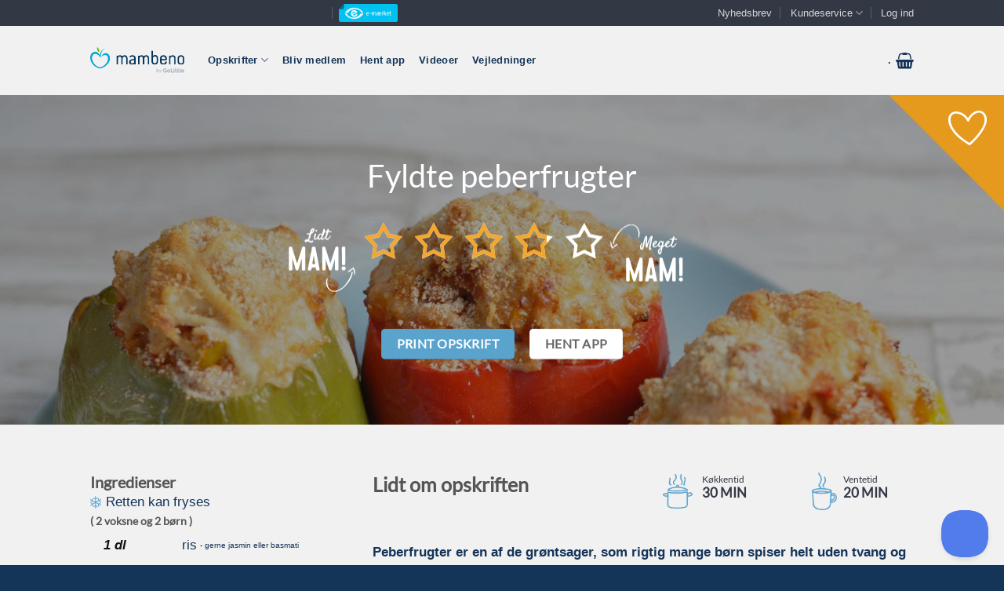

--- FILE ---
content_type: text/html; charset=UTF-8
request_url: https://mambeno.dk/opskrifter/fyldte-peberfrugter/
body_size: 64874
content:
<!DOCTYPE html>
<!--[if IE 9 ]> <html lang="da-DK" class="ie9 loading-site no-js bg-fill"> <![endif]-->
<!--[if IE 8 ]> <html lang="da-DK" class="ie8 loading-site no-js bg-fill"> <![endif]-->
<!--[if (gte IE 9)|!(IE)]><!--><html lang="da-DK" class="loading-site no-js bg-fill"> <!--<![endif]-->
<head>
	<meta charset="UTF-8" /><script type="text/javascript">(window.NREUM||(NREUM={})).init={privacy:{cookies_enabled:true},ajax:{deny_list:["bam.eu01.nr-data.net"]},feature_flags:["soft_nav"],distributed_tracing:{enabled:true}};(window.NREUM||(NREUM={})).loader_config={agentID:"538753495",accountID:"3545606",trustKey:"3545606",xpid:"VwMDVFBTDhAEUFdXDwcCVlA=",licenseKey:"NRJS-e55359610bf7721793e",applicationID:"446586504",browserID:"538753495"};;/*! For license information please see nr-loader-spa-1.308.0.min.js.LICENSE.txt */
(()=>{var e,t,r={384:(e,t,r)=>{"use strict";r.d(t,{NT:()=>a,US:()=>u,Zm:()=>o,bQ:()=>d,dV:()=>c,pV:()=>l});var n=r(6154),i=r(1863),s=r(1910);const a={beacon:"bam.nr-data.net",errorBeacon:"bam.nr-data.net"};function o(){return n.gm.NREUM||(n.gm.NREUM={}),void 0===n.gm.newrelic&&(n.gm.newrelic=n.gm.NREUM),n.gm.NREUM}function c(){let e=o();return e.o||(e.o={ST:n.gm.setTimeout,SI:n.gm.setImmediate||n.gm.setInterval,CT:n.gm.clearTimeout,XHR:n.gm.XMLHttpRequest,REQ:n.gm.Request,EV:n.gm.Event,PR:n.gm.Promise,MO:n.gm.MutationObserver,FETCH:n.gm.fetch,WS:n.gm.WebSocket},(0,s.i)(...Object.values(e.o))),e}function d(e,t){let r=o();r.initializedAgents??={},t.initializedAt={ms:(0,i.t)(),date:new Date},r.initializedAgents[e]=t}function u(e,t){o()[e]=t}function l(){return function(){let e=o();const t=e.info||{};e.info={beacon:a.beacon,errorBeacon:a.errorBeacon,...t}}(),function(){let e=o();const t=e.init||{};e.init={...t}}(),c(),function(){let e=o();const t=e.loader_config||{};e.loader_config={...t}}(),o()}},782:(e,t,r)=>{"use strict";r.d(t,{T:()=>n});const n=r(860).K7.pageViewTiming},860:(e,t,r)=>{"use strict";r.d(t,{$J:()=>u,K7:()=>c,P3:()=>d,XX:()=>i,Yy:()=>o,df:()=>s,qY:()=>n,v4:()=>a});const n="events",i="jserrors",s="browser/blobs",a="rum",o="browser/logs",c={ajax:"ajax",genericEvents:"generic_events",jserrors:i,logging:"logging",metrics:"metrics",pageAction:"page_action",pageViewEvent:"page_view_event",pageViewTiming:"page_view_timing",sessionReplay:"session_replay",sessionTrace:"session_trace",softNav:"soft_navigations",spa:"spa"},d={[c.pageViewEvent]:1,[c.pageViewTiming]:2,[c.metrics]:3,[c.jserrors]:4,[c.spa]:5,[c.ajax]:6,[c.sessionTrace]:7,[c.softNav]:8,[c.sessionReplay]:9,[c.logging]:10,[c.genericEvents]:11},u={[c.pageViewEvent]:a,[c.pageViewTiming]:n,[c.ajax]:n,[c.spa]:n,[c.softNav]:n,[c.metrics]:i,[c.jserrors]:i,[c.sessionTrace]:s,[c.sessionReplay]:s,[c.logging]:o,[c.genericEvents]:"ins"}},944:(e,t,r)=>{"use strict";r.d(t,{R:()=>i});var n=r(3241);function i(e,t){"function"==typeof console.debug&&(console.debug("New Relic Warning: https://github.com/newrelic/newrelic-browser-agent/blob/main/docs/warning-codes.md#".concat(e),t),(0,n.W)({agentIdentifier:null,drained:null,type:"data",name:"warn",feature:"warn",data:{code:e,secondary:t}}))}},993:(e,t,r)=>{"use strict";r.d(t,{A$:()=>s,ET:()=>a,TZ:()=>o,p_:()=>i});var n=r(860);const i={ERROR:"ERROR",WARN:"WARN",INFO:"INFO",DEBUG:"DEBUG",TRACE:"TRACE"},s={OFF:0,ERROR:1,WARN:2,INFO:3,DEBUG:4,TRACE:5},a="log",o=n.K7.logging},1541:(e,t,r)=>{"use strict";r.d(t,{U:()=>i,f:()=>n});const n={MFE:"MFE",BA:"BA"};function i(e,t){if(2!==t?.harvestEndpointVersion)return{};const r=t.agentRef.runtime.appMetadata.agents[0].entityGuid;return e?{"source.id":e.id,"source.name":e.name,"source.type":e.type,"parent.id":e.parent?.id||r,"parent.type":e.parent?.type||n.BA}:{"entity.guid":r,appId:t.agentRef.info.applicationID}}},1687:(e,t,r)=>{"use strict";r.d(t,{Ak:()=>d,Ze:()=>h,x3:()=>u});var n=r(3241),i=r(7836),s=r(3606),a=r(860),o=r(2646);const c={};function d(e,t){const r={staged:!1,priority:a.P3[t]||0};l(e),c[e].get(t)||c[e].set(t,r)}function u(e,t){e&&c[e]&&(c[e].get(t)&&c[e].delete(t),p(e,t,!1),c[e].size&&f(e))}function l(e){if(!e)throw new Error("agentIdentifier required");c[e]||(c[e]=new Map)}function h(e="",t="feature",r=!1){if(l(e),!e||!c[e].get(t)||r)return p(e,t);c[e].get(t).staged=!0,f(e)}function f(e){const t=Array.from(c[e]);t.every(([e,t])=>t.staged)&&(t.sort((e,t)=>e[1].priority-t[1].priority),t.forEach(([t])=>{c[e].delete(t),p(e,t)}))}function p(e,t,r=!0){const a=e?i.ee.get(e):i.ee,c=s.i.handlers;if(!a.aborted&&a.backlog&&c){if((0,n.W)({agentIdentifier:e,type:"lifecycle",name:"drain",feature:t}),r){const e=a.backlog[t],r=c[t];if(r){for(let t=0;e&&t<e.length;++t)g(e[t],r);Object.entries(r).forEach(([e,t])=>{Object.values(t||{}).forEach(t=>{t[0]?.on&&t[0]?.context()instanceof o.y&&t[0].on(e,t[1])})})}}a.isolatedBacklog||delete c[t],a.backlog[t]=null,a.emit("drain-"+t,[])}}function g(e,t){var r=e[1];Object.values(t[r]||{}).forEach(t=>{var r=e[0];if(t[0]===r){var n=t[1],i=e[3],s=e[2];n.apply(i,s)}})}},1738:(e,t,r)=>{"use strict";r.d(t,{U:()=>f,Y:()=>h});var n=r(3241),i=r(9908),s=r(1863),a=r(944),o=r(5701),c=r(3969),d=r(8362),u=r(860),l=r(4261);function h(e,t,r,s){const h=s||r;!h||h[e]&&h[e]!==d.d.prototype[e]||(h[e]=function(){(0,i.p)(c.xV,["API/"+e+"/called"],void 0,u.K7.metrics,r.ee),(0,n.W)({agentIdentifier:r.agentIdentifier,drained:!!o.B?.[r.agentIdentifier],type:"data",name:"api",feature:l.Pl+e,data:{}});try{return t.apply(this,arguments)}catch(e){(0,a.R)(23,e)}})}function f(e,t,r,n,a){const o=e.info;null===r?delete o.jsAttributes[t]:o.jsAttributes[t]=r,(a||null===r)&&(0,i.p)(l.Pl+n,[(0,s.t)(),t,r],void 0,"session",e.ee)}},1741:(e,t,r)=>{"use strict";r.d(t,{W:()=>s});var n=r(944),i=r(4261);class s{#e(e,...t){if(this[e]!==s.prototype[e])return this[e](...t);(0,n.R)(35,e)}addPageAction(e,t){return this.#e(i.hG,e,t)}register(e){return this.#e(i.eY,e)}recordCustomEvent(e,t){return this.#e(i.fF,e,t)}setPageViewName(e,t){return this.#e(i.Fw,e,t)}setCustomAttribute(e,t,r){return this.#e(i.cD,e,t,r)}noticeError(e,t){return this.#e(i.o5,e,t)}setUserId(e,t=!1){return this.#e(i.Dl,e,t)}setApplicationVersion(e){return this.#e(i.nb,e)}setErrorHandler(e){return this.#e(i.bt,e)}addRelease(e,t){return this.#e(i.k6,e,t)}log(e,t){return this.#e(i.$9,e,t)}start(){return this.#e(i.d3)}finished(e){return this.#e(i.BL,e)}recordReplay(){return this.#e(i.CH)}pauseReplay(){return this.#e(i.Tb)}addToTrace(e){return this.#e(i.U2,e)}setCurrentRouteName(e){return this.#e(i.PA,e)}interaction(e){return this.#e(i.dT,e)}wrapLogger(e,t,r){return this.#e(i.Wb,e,t,r)}measure(e,t){return this.#e(i.V1,e,t)}consent(e){return this.#e(i.Pv,e)}}},1863:(e,t,r)=>{"use strict";function n(){return Math.floor(performance.now())}r.d(t,{t:()=>n})},1910:(e,t,r)=>{"use strict";r.d(t,{i:()=>s});var n=r(944);const i=new Map;function s(...e){return e.every(e=>{if(i.has(e))return i.get(e);const t="function"==typeof e?e.toString():"",r=t.includes("[native code]"),s=t.includes("nrWrapper");return r||s||(0,n.R)(64,e?.name||t),i.set(e,r),r})}},2555:(e,t,r)=>{"use strict";r.d(t,{D:()=>o,f:()=>a});var n=r(384),i=r(8122);const s={beacon:n.NT.beacon,errorBeacon:n.NT.errorBeacon,licenseKey:void 0,applicationID:void 0,sa:void 0,queueTime:void 0,applicationTime:void 0,ttGuid:void 0,user:void 0,account:void 0,product:void 0,extra:void 0,jsAttributes:{},userAttributes:void 0,atts:void 0,transactionName:void 0,tNamePlain:void 0};function a(e){try{return!!e.licenseKey&&!!e.errorBeacon&&!!e.applicationID}catch(e){return!1}}const o=e=>(0,i.a)(e,s)},2614:(e,t,r)=>{"use strict";r.d(t,{BB:()=>a,H3:()=>n,g:()=>d,iL:()=>c,tS:()=>o,uh:()=>i,wk:()=>s});const n="NRBA",i="SESSION",s=144e5,a=18e5,o={STARTED:"session-started",PAUSE:"session-pause",RESET:"session-reset",RESUME:"session-resume",UPDATE:"session-update"},c={SAME_TAB:"same-tab",CROSS_TAB:"cross-tab"},d={OFF:0,FULL:1,ERROR:2}},2646:(e,t,r)=>{"use strict";r.d(t,{y:()=>n});class n{constructor(e){this.contextId=e}}},2843:(e,t,r)=>{"use strict";r.d(t,{G:()=>s,u:()=>i});var n=r(3878);function i(e,t=!1,r,i){(0,n.DD)("visibilitychange",function(){if(t)return void("hidden"===document.visibilityState&&e());e(document.visibilityState)},r,i)}function s(e,t,r){(0,n.sp)("pagehide",e,t,r)}},3241:(e,t,r)=>{"use strict";r.d(t,{W:()=>s});var n=r(6154);const i="newrelic";function s(e={}){try{n.gm.dispatchEvent(new CustomEvent(i,{detail:e}))}catch(e){}}},3304:(e,t,r)=>{"use strict";r.d(t,{A:()=>s});var n=r(7836);const i=()=>{const e=new WeakSet;return(t,r)=>{if("object"==typeof r&&null!==r){if(e.has(r))return;e.add(r)}return r}};function s(e){try{return JSON.stringify(e,i())??""}catch(e){try{n.ee.emit("internal-error",[e])}catch(e){}return""}}},3333:(e,t,r)=>{"use strict";r.d(t,{$v:()=>u,TZ:()=>n,Xh:()=>c,Zp:()=>i,kd:()=>d,mq:()=>o,nf:()=>a,qN:()=>s});const n=r(860).K7.genericEvents,i=["auxclick","click","copy","keydown","paste","scrollend"],s=["focus","blur"],a=4,o=1e3,c=2e3,d=["PageAction","UserAction","BrowserPerformance"],u={RESOURCES:"experimental.resources",REGISTER:"register"}},3434:(e,t,r)=>{"use strict";r.d(t,{Jt:()=>s,YM:()=>d});var n=r(7836),i=r(5607);const s="nr@original:".concat(i.W),a=50;var o=Object.prototype.hasOwnProperty,c=!1;function d(e,t){return e||(e=n.ee),r.inPlace=function(e,t,n,i,s){n||(n="");const a="-"===n.charAt(0);for(let o=0;o<t.length;o++){const c=t[o],d=e[c];l(d)||(e[c]=r(d,a?c+n:n,i,c,s))}},r.flag=s,r;function r(t,r,n,c,d){return l(t)?t:(r||(r=""),nrWrapper[s]=t,function(e,t,r){if(Object.defineProperty&&Object.keys)try{return Object.keys(e).forEach(function(r){Object.defineProperty(t,r,{get:function(){return e[r]},set:function(t){return e[r]=t,t}})}),t}catch(e){u([e],r)}for(var n in e)o.call(e,n)&&(t[n]=e[n])}(t,nrWrapper,e),nrWrapper);function nrWrapper(){var s,o,l,h;let f;try{o=this,s=[...arguments],l="function"==typeof n?n(s,o):n||{}}catch(t){u([t,"",[s,o,c],l],e)}i(r+"start",[s,o,c],l,d);const p=performance.now();let g;try{return h=t.apply(o,s),g=performance.now(),h}catch(e){throw g=performance.now(),i(r+"err",[s,o,e],l,d),f=e,f}finally{const e=g-p,t={start:p,end:g,duration:e,isLongTask:e>=a,methodName:c,thrownError:f};t.isLongTask&&i("long-task",[t,o],l,d),i(r+"end",[s,o,h],l,d)}}}function i(r,n,i,s){if(!c||t){var a=c;c=!0;try{e.emit(r,n,i,t,s)}catch(t){u([t,r,n,i],e)}c=a}}}function u(e,t){t||(t=n.ee);try{t.emit("internal-error",e)}catch(e){}}function l(e){return!(e&&"function"==typeof e&&e.apply&&!e[s])}},3606:(e,t,r)=>{"use strict";r.d(t,{i:()=>s});var n=r(9908);s.on=a;var i=s.handlers={};function s(e,t,r,s){a(s||n.d,i,e,t,r)}function a(e,t,r,i,s){s||(s="feature"),e||(e=n.d);var a=t[s]=t[s]||{};(a[r]=a[r]||[]).push([e,i])}},3738:(e,t,r)=>{"use strict";r.d(t,{He:()=>i,Kp:()=>o,Lc:()=>d,Rz:()=>u,TZ:()=>n,bD:()=>s,d3:()=>a,jx:()=>l,sl:()=>h,uP:()=>c});const n=r(860).K7.sessionTrace,i="bstResource",s="resource",a="-start",o="-end",c="fn"+a,d="fn"+o,u="pushState",l=1e3,h=3e4},3785:(e,t,r)=>{"use strict";r.d(t,{R:()=>c,b:()=>d});var n=r(9908),i=r(1863),s=r(860),a=r(3969),o=r(993);function c(e,t,r={},c=o.p_.INFO,d=!0,u,l=(0,i.t)()){(0,n.p)(a.xV,["API/logging/".concat(c.toLowerCase(),"/called")],void 0,s.K7.metrics,e),(0,n.p)(o.ET,[l,t,r,c,d,u],void 0,s.K7.logging,e)}function d(e){return"string"==typeof e&&Object.values(o.p_).some(t=>t===e.toUpperCase().trim())}},3878:(e,t,r)=>{"use strict";function n(e,t){return{capture:e,passive:!1,signal:t}}function i(e,t,r=!1,i){window.addEventListener(e,t,n(r,i))}function s(e,t,r=!1,i){document.addEventListener(e,t,n(r,i))}r.d(t,{DD:()=>s,jT:()=>n,sp:()=>i})},3962:(e,t,r)=>{"use strict";r.d(t,{AM:()=>a,O2:()=>l,OV:()=>s,Qu:()=>h,TZ:()=>c,ih:()=>f,pP:()=>o,t1:()=>u,tC:()=>i,wD:()=>d});var n=r(860);const i=["click","keydown","submit"],s="popstate",a="api",o="initialPageLoad",c=n.K7.softNav,d=5e3,u=500,l={INITIAL_PAGE_LOAD:"",ROUTE_CHANGE:1,UNSPECIFIED:2},h={INTERACTION:1,AJAX:2,CUSTOM_END:3,CUSTOM_TRACER:4},f={IP:"in progress",PF:"pending finish",FIN:"finished",CAN:"cancelled"}},3969:(e,t,r)=>{"use strict";r.d(t,{TZ:()=>n,XG:()=>o,rs:()=>i,xV:()=>a,z_:()=>s});const n=r(860).K7.metrics,i="sm",s="cm",a="storeSupportabilityMetrics",o="storeEventMetrics"},4234:(e,t,r)=>{"use strict";r.d(t,{W:()=>s});var n=r(7836),i=r(1687);class s{constructor(e,t){this.agentIdentifier=e,this.ee=n.ee.get(e),this.featureName=t,this.blocked=!1}deregisterDrain(){(0,i.x3)(this.agentIdentifier,this.featureName)}}},4261:(e,t,r)=>{"use strict";r.d(t,{$9:()=>u,BL:()=>c,CH:()=>p,Dl:()=>R,Fw:()=>w,PA:()=>v,Pl:()=>n,Pv:()=>A,Tb:()=>h,U2:()=>a,V1:()=>E,Wb:()=>T,bt:()=>y,cD:()=>b,d3:()=>x,dT:()=>d,eY:()=>g,fF:()=>f,hG:()=>s,hw:()=>i,k6:()=>o,nb:()=>m,o5:()=>l});const n="api-",i=n+"ixn-",s="addPageAction",a="addToTrace",o="addRelease",c="finished",d="interaction",u="log",l="noticeError",h="pauseReplay",f="recordCustomEvent",p="recordReplay",g="register",m="setApplicationVersion",v="setCurrentRouteName",b="setCustomAttribute",y="setErrorHandler",w="setPageViewName",R="setUserId",x="start",T="wrapLogger",E="measure",A="consent"},5205:(e,t,r)=>{"use strict";r.d(t,{j:()=>S});var n=r(384),i=r(1741);var s=r(2555),a=r(3333);const o=e=>{if(!e||"string"!=typeof e)return!1;try{document.createDocumentFragment().querySelector(e)}catch{return!1}return!0};var c=r(2614),d=r(944),u=r(8122);const l="[data-nr-mask]",h=e=>(0,u.a)(e,(()=>{const e={feature_flags:[],experimental:{allow_registered_children:!1,resources:!1},mask_selector:"*",block_selector:"[data-nr-block]",mask_input_options:{color:!1,date:!1,"datetime-local":!1,email:!1,month:!1,number:!1,range:!1,search:!1,tel:!1,text:!1,time:!1,url:!1,week:!1,textarea:!1,select:!1,password:!0}};return{ajax:{deny_list:void 0,block_internal:!0,enabled:!0,autoStart:!0},api:{get allow_registered_children(){return e.feature_flags.includes(a.$v.REGISTER)||e.experimental.allow_registered_children},set allow_registered_children(t){e.experimental.allow_registered_children=t},duplicate_registered_data:!1},browser_consent_mode:{enabled:!1},distributed_tracing:{enabled:void 0,exclude_newrelic_header:void 0,cors_use_newrelic_header:void 0,cors_use_tracecontext_headers:void 0,allowed_origins:void 0},get feature_flags(){return e.feature_flags},set feature_flags(t){e.feature_flags=t},generic_events:{enabled:!0,autoStart:!0},harvest:{interval:30},jserrors:{enabled:!0,autoStart:!0},logging:{enabled:!0,autoStart:!0},metrics:{enabled:!0,autoStart:!0},obfuscate:void 0,page_action:{enabled:!0},page_view_event:{enabled:!0,autoStart:!0},page_view_timing:{enabled:!0,autoStart:!0},performance:{capture_marks:!1,capture_measures:!1,capture_detail:!0,resources:{get enabled(){return e.feature_flags.includes(a.$v.RESOURCES)||e.experimental.resources},set enabled(t){e.experimental.resources=t},asset_types:[],first_party_domains:[],ignore_newrelic:!0}},privacy:{cookies_enabled:!0},proxy:{assets:void 0,beacon:void 0},session:{expiresMs:c.wk,inactiveMs:c.BB},session_replay:{autoStart:!0,enabled:!1,preload:!1,sampling_rate:10,error_sampling_rate:100,collect_fonts:!1,inline_images:!1,fix_stylesheets:!0,mask_all_inputs:!0,get mask_text_selector(){return e.mask_selector},set mask_text_selector(t){o(t)?e.mask_selector="".concat(t,",").concat(l):""===t||null===t?e.mask_selector=l:(0,d.R)(5,t)},get block_class(){return"nr-block"},get ignore_class(){return"nr-ignore"},get mask_text_class(){return"nr-mask"},get block_selector(){return e.block_selector},set block_selector(t){o(t)?e.block_selector+=",".concat(t):""!==t&&(0,d.R)(6,t)},get mask_input_options(){return e.mask_input_options},set mask_input_options(t){t&&"object"==typeof t?e.mask_input_options={...t,password:!0}:(0,d.R)(7,t)}},session_trace:{enabled:!0,autoStart:!0},soft_navigations:{enabled:!0,autoStart:!0},spa:{enabled:!0,autoStart:!0},ssl:void 0,user_actions:{enabled:!0,elementAttributes:["id","className","tagName","type"]}}})());var f=r(6154),p=r(9324);let g=0;const m={buildEnv:p.F3,distMethod:p.Xs,version:p.xv,originTime:f.WN},v={consented:!1},b={appMetadata:{},get consented(){return this.session?.state?.consent||v.consented},set consented(e){v.consented=e},customTransaction:void 0,denyList:void 0,disabled:!1,harvester:void 0,isolatedBacklog:!1,isRecording:!1,loaderType:void 0,maxBytes:3e4,obfuscator:void 0,onerror:void 0,ptid:void 0,releaseIds:{},session:void 0,timeKeeper:void 0,registeredEntities:[],jsAttributesMetadata:{bytes:0},get harvestCount(){return++g}},y=e=>{const t=(0,u.a)(e,b),r=Object.keys(m).reduce((e,t)=>(e[t]={value:m[t],writable:!1,configurable:!0,enumerable:!0},e),{});return Object.defineProperties(t,r)};var w=r(5701);const R=e=>{const t=e.startsWith("http");e+="/",r.p=t?e:"https://"+e};var x=r(7836),T=r(3241);const E={accountID:void 0,trustKey:void 0,agentID:void 0,licenseKey:void 0,applicationID:void 0,xpid:void 0},A=e=>(0,u.a)(e,E),_=new Set;function S(e,t={},r,a){let{init:o,info:c,loader_config:d,runtime:u={},exposed:l=!0}=t;if(!c){const e=(0,n.pV)();o=e.init,c=e.info,d=e.loader_config}e.init=h(o||{}),e.loader_config=A(d||{}),c.jsAttributes??={},f.bv&&(c.jsAttributes.isWorker=!0),e.info=(0,s.D)(c);const p=e.init,g=[c.beacon,c.errorBeacon];_.has(e.agentIdentifier)||(p.proxy.assets&&(R(p.proxy.assets),g.push(p.proxy.assets)),p.proxy.beacon&&g.push(p.proxy.beacon),e.beacons=[...g],function(e){const t=(0,n.pV)();Object.getOwnPropertyNames(i.W.prototype).forEach(r=>{const n=i.W.prototype[r];if("function"!=typeof n||"constructor"===n)return;let s=t[r];e[r]&&!1!==e.exposed&&"micro-agent"!==e.runtime?.loaderType&&(t[r]=(...t)=>{const n=e[r](...t);return s?s(...t):n})})}(e),(0,n.US)("activatedFeatures",w.B)),u.denyList=[...p.ajax.deny_list||[],...p.ajax.block_internal?g:[]],u.ptid=e.agentIdentifier,u.loaderType=r,e.runtime=y(u),_.has(e.agentIdentifier)||(e.ee=x.ee.get(e.agentIdentifier),e.exposed=l,(0,T.W)({agentIdentifier:e.agentIdentifier,drained:!!w.B?.[e.agentIdentifier],type:"lifecycle",name:"initialize",feature:void 0,data:e.config})),_.add(e.agentIdentifier)}},5270:(e,t,r)=>{"use strict";r.d(t,{Aw:()=>a,SR:()=>s,rF:()=>o});var n=r(384),i=r(7767);function s(e){return!!(0,n.dV)().o.MO&&(0,i.V)(e)&&!0===e?.session_trace.enabled}function a(e){return!0===e?.session_replay.preload&&s(e)}function o(e,t){try{if("string"==typeof t?.type){if("password"===t.type.toLowerCase())return"*".repeat(e?.length||0);if(void 0!==t?.dataset?.nrUnmask||t?.classList?.contains("nr-unmask"))return e}}catch(e){}return"string"==typeof e?e.replace(/[\S]/g,"*"):"*".repeat(e?.length||0)}},5289:(e,t,r)=>{"use strict";r.d(t,{GG:()=>a,Qr:()=>c,sB:()=>o});var n=r(3878),i=r(6389);function s(){return"undefined"==typeof document||"complete"===document.readyState}function a(e,t){if(s())return e();const r=(0,i.J)(e),a=setInterval(()=>{s()&&(clearInterval(a),r())},500);(0,n.sp)("load",r,t)}function o(e){if(s())return e();(0,n.DD)("DOMContentLoaded",e)}function c(e){if(s())return e();(0,n.sp)("popstate",e)}},5607:(e,t,r)=>{"use strict";r.d(t,{W:()=>n});const n=(0,r(9566).bz)()},5701:(e,t,r)=>{"use strict";r.d(t,{B:()=>s,t:()=>a});var n=r(3241);const i=new Set,s={};function a(e,t){const r=t.agentIdentifier;s[r]??={},e&&"object"==typeof e&&(i.has(r)||(t.ee.emit("rumresp",[e]),s[r]=e,i.add(r),(0,n.W)({agentIdentifier:r,loaded:!0,drained:!0,type:"lifecycle",name:"load",feature:void 0,data:e})))}},6154:(e,t,r)=>{"use strict";r.d(t,{OF:()=>d,RI:()=>i,WN:()=>h,bv:()=>s,eN:()=>f,gm:()=>a,lR:()=>l,m:()=>c,mw:()=>o,sb:()=>u});var n=r(1863);const i="undefined"!=typeof window&&!!window.document,s="undefined"!=typeof WorkerGlobalScope&&("undefined"!=typeof self&&self instanceof WorkerGlobalScope&&self.navigator instanceof WorkerNavigator||"undefined"!=typeof globalThis&&globalThis instanceof WorkerGlobalScope&&globalThis.navigator instanceof WorkerNavigator),a=i?window:"undefined"!=typeof WorkerGlobalScope&&("undefined"!=typeof self&&self instanceof WorkerGlobalScope&&self||"undefined"!=typeof globalThis&&globalThis instanceof WorkerGlobalScope&&globalThis),o=Boolean("hidden"===a?.document?.visibilityState),c=""+a?.location,d=/iPad|iPhone|iPod/.test(a.navigator?.userAgent),u=d&&"undefined"==typeof SharedWorker,l=(()=>{const e=a.navigator?.userAgent?.match(/Firefox[/\s](\d+\.\d+)/);return Array.isArray(e)&&e.length>=2?+e[1]:0})(),h=Date.now()-(0,n.t)(),f=()=>"undefined"!=typeof PerformanceNavigationTiming&&a?.performance?.getEntriesByType("navigation")?.[0]?.responseStart},6344:(e,t,r)=>{"use strict";r.d(t,{BB:()=>u,Qb:()=>l,TZ:()=>i,Ug:()=>a,Vh:()=>s,_s:()=>o,bc:()=>d,yP:()=>c});var n=r(2614);const i=r(860).K7.sessionReplay,s="errorDuringReplay",a=.12,o={DomContentLoaded:0,Load:1,FullSnapshot:2,IncrementalSnapshot:3,Meta:4,Custom:5},c={[n.g.ERROR]:15e3,[n.g.FULL]:3e5,[n.g.OFF]:0},d={RESET:{message:"Session was reset",sm:"Reset"},IMPORT:{message:"Recorder failed to import",sm:"Import"},TOO_MANY:{message:"429: Too Many Requests",sm:"Too-Many"},TOO_BIG:{message:"Payload was too large",sm:"Too-Big"},CROSS_TAB:{message:"Session Entity was set to OFF on another tab",sm:"Cross-Tab"},ENTITLEMENTS:{message:"Session Replay is not allowed and will not be started",sm:"Entitlement"}},u=5e3,l={API:"api",RESUME:"resume",SWITCH_TO_FULL:"switchToFull",INITIALIZE:"initialize",PRELOAD:"preload"}},6389:(e,t,r)=>{"use strict";function n(e,t=500,r={}){const n=r?.leading||!1;let i;return(...r)=>{n&&void 0===i&&(e.apply(this,r),i=setTimeout(()=>{i=clearTimeout(i)},t)),n||(clearTimeout(i),i=setTimeout(()=>{e.apply(this,r)},t))}}function i(e){let t=!1;return(...r)=>{t||(t=!0,e.apply(this,r))}}r.d(t,{J:()=>i,s:()=>n})},6630:(e,t,r)=>{"use strict";r.d(t,{T:()=>n});const n=r(860).K7.pageViewEvent},6774:(e,t,r)=>{"use strict";r.d(t,{T:()=>n});const n=r(860).K7.jserrors},7295:(e,t,r)=>{"use strict";r.d(t,{Xv:()=>a,gX:()=>i,iW:()=>s});var n=[];function i(e){if(!e||s(e))return!1;if(0===n.length)return!0;if("*"===n[0].hostname)return!1;for(var t=0;t<n.length;t++){var r=n[t];if(r.hostname.test(e.hostname)&&r.pathname.test(e.pathname))return!1}return!0}function s(e){return void 0===e.hostname}function a(e){if(n=[],e&&e.length)for(var t=0;t<e.length;t++){let r=e[t];if(!r)continue;if("*"===r)return void(n=[{hostname:"*"}]);0===r.indexOf("http://")?r=r.substring(7):0===r.indexOf("https://")&&(r=r.substring(8));const i=r.indexOf("/");let s,a;i>0?(s=r.substring(0,i),a=r.substring(i)):(s=r,a="*");let[c]=s.split(":");n.push({hostname:o(c),pathname:o(a,!0)})}}function o(e,t=!1){const r=e.replace(/[.+?^${}()|[\]\\]/g,e=>"\\"+e).replace(/\*/g,".*?");return new RegExp((t?"^":"")+r+"$")}},7485:(e,t,r)=>{"use strict";r.d(t,{D:()=>i});var n=r(6154);function i(e){if(0===(e||"").indexOf("data:"))return{protocol:"data"};try{const t=new URL(e,location.href),r={port:t.port,hostname:t.hostname,pathname:t.pathname,search:t.search,protocol:t.protocol.slice(0,t.protocol.indexOf(":")),sameOrigin:t.protocol===n.gm?.location?.protocol&&t.host===n.gm?.location?.host};return r.port&&""!==r.port||("http:"===t.protocol&&(r.port="80"),"https:"===t.protocol&&(r.port="443")),r.pathname&&""!==r.pathname?r.pathname.startsWith("/")||(r.pathname="/".concat(r.pathname)):r.pathname="/",r}catch(e){return{}}}},7699:(e,t,r)=>{"use strict";r.d(t,{It:()=>s,KC:()=>o,No:()=>i,qh:()=>a});var n=r(860);const i=16e3,s=1e6,a="SESSION_ERROR",o={[n.K7.logging]:!0,[n.K7.genericEvents]:!1,[n.K7.jserrors]:!1,[n.K7.ajax]:!1}},7767:(e,t,r)=>{"use strict";r.d(t,{V:()=>i});var n=r(6154);const i=e=>n.RI&&!0===e?.privacy.cookies_enabled},7836:(e,t,r)=>{"use strict";r.d(t,{P:()=>o,ee:()=>c});var n=r(384),i=r(8990),s=r(2646),a=r(5607);const o="nr@context:".concat(a.W),c=function e(t,r){var n={},a={},u={},l=!1;try{l=16===r.length&&d.initializedAgents?.[r]?.runtime.isolatedBacklog}catch(e){}var h={on:p,addEventListener:p,removeEventListener:function(e,t){var r=n[e];if(!r)return;for(var i=0;i<r.length;i++)r[i]===t&&r.splice(i,1)},emit:function(e,r,n,i,s){!1!==s&&(s=!0);if(c.aborted&&!i)return;t&&s&&t.emit(e,r,n);var o=f(n);g(e).forEach(e=>{e.apply(o,r)});var d=v()[a[e]];d&&d.push([h,e,r,o]);return o},get:m,listeners:g,context:f,buffer:function(e,t){const r=v();if(t=t||"feature",h.aborted)return;Object.entries(e||{}).forEach(([e,n])=>{a[n]=t,t in r||(r[t]=[])})},abort:function(){h._aborted=!0,Object.keys(h.backlog).forEach(e=>{delete h.backlog[e]})},isBuffering:function(e){return!!v()[a[e]]},debugId:r,backlog:l?{}:t&&"object"==typeof t.backlog?t.backlog:{},isolatedBacklog:l};return Object.defineProperty(h,"aborted",{get:()=>{let e=h._aborted||!1;return e||(t&&(e=t.aborted),e)}}),h;function f(e){return e&&e instanceof s.y?e:e?(0,i.I)(e,o,()=>new s.y(o)):new s.y(o)}function p(e,t){n[e]=g(e).concat(t)}function g(e){return n[e]||[]}function m(t){return u[t]=u[t]||e(h,t)}function v(){return h.backlog}}(void 0,"globalEE"),d=(0,n.Zm)();d.ee||(d.ee=c)},8122:(e,t,r)=>{"use strict";r.d(t,{a:()=>i});var n=r(944);function i(e,t){try{if(!e||"object"!=typeof e)return(0,n.R)(3);if(!t||"object"!=typeof t)return(0,n.R)(4);const r=Object.create(Object.getPrototypeOf(t),Object.getOwnPropertyDescriptors(t)),s=0===Object.keys(r).length?e:r;for(let a in s)if(void 0!==e[a])try{if(null===e[a]){r[a]=null;continue}Array.isArray(e[a])&&Array.isArray(t[a])?r[a]=Array.from(new Set([...e[a],...t[a]])):"object"==typeof e[a]&&"object"==typeof t[a]?r[a]=i(e[a],t[a]):r[a]=e[a]}catch(e){r[a]||(0,n.R)(1,e)}return r}catch(e){(0,n.R)(2,e)}}},8139:(e,t,r)=>{"use strict";r.d(t,{u:()=>h});var n=r(7836),i=r(3434),s=r(8990),a=r(6154);const o={},c=a.gm.XMLHttpRequest,d="addEventListener",u="removeEventListener",l="nr@wrapped:".concat(n.P);function h(e){var t=function(e){return(e||n.ee).get("events")}(e);if(o[t.debugId]++)return t;o[t.debugId]=1;var r=(0,i.YM)(t,!0);function h(e){r.inPlace(e,[d,u],"-",p)}function p(e,t){return e[1]}return"getPrototypeOf"in Object&&(a.RI&&f(document,h),c&&f(c.prototype,h),f(a.gm,h)),t.on(d+"-start",function(e,t){var n=e[1];if(null!==n&&("function"==typeof n||"object"==typeof n)&&"newrelic"!==e[0]){var i=(0,s.I)(n,l,function(){var e={object:function(){if("function"!=typeof n.handleEvent)return;return n.handleEvent.apply(n,arguments)},function:n}[typeof n];return e?r(e,"fn-",null,e.name||"anonymous"):n});this.wrapped=e[1]=i}}),t.on(u+"-start",function(e){e[1]=this.wrapped||e[1]}),t}function f(e,t,...r){let n=e;for(;"object"==typeof n&&!Object.prototype.hasOwnProperty.call(n,d);)n=Object.getPrototypeOf(n);n&&t(n,...r)}},8362:(e,t,r)=>{"use strict";r.d(t,{d:()=>s});var n=r(9566),i=r(1741);class s extends i.W{agentIdentifier=(0,n.LA)(16)}},8374:(e,t,r)=>{r.nc=(()=>{try{return document?.currentScript?.nonce}catch(e){}return""})()},8990:(e,t,r)=>{"use strict";r.d(t,{I:()=>i});var n=Object.prototype.hasOwnProperty;function i(e,t,r){if(n.call(e,t))return e[t];var i=r();if(Object.defineProperty&&Object.keys)try{return Object.defineProperty(e,t,{value:i,writable:!0,enumerable:!1}),i}catch(e){}return e[t]=i,i}},9119:(e,t,r)=>{"use strict";r.d(t,{L:()=>s});var n=/([^?#]*)[^#]*(#[^?]*|$).*/,i=/([^?#]*)().*/;function s(e,t){return e?e.replace(t?n:i,"$1$2"):e}},9300:(e,t,r)=>{"use strict";r.d(t,{T:()=>n});const n=r(860).K7.ajax},9324:(e,t,r)=>{"use strict";r.d(t,{AJ:()=>a,F3:()=>i,Xs:()=>s,Yq:()=>o,xv:()=>n});const n="1.308.0",i="PROD",s="CDN",a="@newrelic/rrweb",o="1.0.1"},9566:(e,t,r)=>{"use strict";r.d(t,{LA:()=>o,ZF:()=>c,bz:()=>a,el:()=>d});var n=r(6154);const i="xxxxxxxx-xxxx-4xxx-yxxx-xxxxxxxxxxxx";function s(e,t){return e?15&e[t]:16*Math.random()|0}function a(){const e=n.gm?.crypto||n.gm?.msCrypto;let t,r=0;return e&&e.getRandomValues&&(t=e.getRandomValues(new Uint8Array(30))),i.split("").map(e=>"x"===e?s(t,r++).toString(16):"y"===e?(3&s()|8).toString(16):e).join("")}function o(e){const t=n.gm?.crypto||n.gm?.msCrypto;let r,i=0;t&&t.getRandomValues&&(r=t.getRandomValues(new Uint8Array(e)));const a=[];for(var o=0;o<e;o++)a.push(s(r,i++).toString(16));return a.join("")}function c(){return o(16)}function d(){return o(32)}},9908:(e,t,r)=>{"use strict";r.d(t,{d:()=>n,p:()=>i});var n=r(7836).ee.get("handle");function i(e,t,r,i,s){s?(s.buffer([e],i),s.emit(e,t,r)):(n.buffer([e],i),n.emit(e,t,r))}}},n={};function i(e){var t=n[e];if(void 0!==t)return t.exports;var s=n[e]={exports:{}};return r[e](s,s.exports,i),s.exports}i.m=r,i.d=(e,t)=>{for(var r in t)i.o(t,r)&&!i.o(e,r)&&Object.defineProperty(e,r,{enumerable:!0,get:t[r]})},i.f={},i.e=e=>Promise.all(Object.keys(i.f).reduce((t,r)=>(i.f[r](e,t),t),[])),i.u=e=>({212:"nr-spa-compressor",249:"nr-spa-recorder",478:"nr-spa"}[e]+"-1.308.0.min.js"),i.o=(e,t)=>Object.prototype.hasOwnProperty.call(e,t),e={},t="NRBA-1.308.0.PROD:",i.l=(r,n,s,a)=>{if(e[r])e[r].push(n);else{var o,c;if(void 0!==s)for(var d=document.getElementsByTagName("script"),u=0;u<d.length;u++){var l=d[u];if(l.getAttribute("src")==r||l.getAttribute("data-webpack")==t+s){o=l;break}}if(!o){c=!0;var h={478:"sha512-RSfSVnmHk59T/uIPbdSE0LPeqcEdF4/+XhfJdBuccH5rYMOEZDhFdtnh6X6nJk7hGpzHd9Ujhsy7lZEz/ORYCQ==",249:"sha512-ehJXhmntm85NSqW4MkhfQqmeKFulra3klDyY0OPDUE+sQ3GokHlPh1pmAzuNy//3j4ac6lzIbmXLvGQBMYmrkg==",212:"sha512-B9h4CR46ndKRgMBcK+j67uSR2RCnJfGefU+A7FrgR/k42ovXy5x/MAVFiSvFxuVeEk/pNLgvYGMp1cBSK/G6Fg=="};(o=document.createElement("script")).charset="utf-8",i.nc&&o.setAttribute("nonce",i.nc),o.setAttribute("data-webpack",t+s),o.src=r,0!==o.src.indexOf(window.location.origin+"/")&&(o.crossOrigin="anonymous"),h[a]&&(o.integrity=h[a])}e[r]=[n];var f=(t,n)=>{o.onerror=o.onload=null,clearTimeout(p);var i=e[r];if(delete e[r],o.parentNode&&o.parentNode.removeChild(o),i&&i.forEach(e=>e(n)),t)return t(n)},p=setTimeout(f.bind(null,void 0,{type:"timeout",target:o}),12e4);o.onerror=f.bind(null,o.onerror),o.onload=f.bind(null,o.onload),c&&document.head.appendChild(o)}},i.r=e=>{"undefined"!=typeof Symbol&&Symbol.toStringTag&&Object.defineProperty(e,Symbol.toStringTag,{value:"Module"}),Object.defineProperty(e,"__esModule",{value:!0})},i.p="https://js-agent.newrelic.com/",(()=>{var e={38:0,788:0};i.f.j=(t,r)=>{var n=i.o(e,t)?e[t]:void 0;if(0!==n)if(n)r.push(n[2]);else{var s=new Promise((r,i)=>n=e[t]=[r,i]);r.push(n[2]=s);var a=i.p+i.u(t),o=new Error;i.l(a,r=>{if(i.o(e,t)&&(0!==(n=e[t])&&(e[t]=void 0),n)){var s=r&&("load"===r.type?"missing":r.type),a=r&&r.target&&r.target.src;o.message="Loading chunk "+t+" failed: ("+s+": "+a+")",o.name="ChunkLoadError",o.type=s,o.request=a,n[1](o)}},"chunk-"+t,t)}};var t=(t,r)=>{var n,s,[a,o,c]=r,d=0;if(a.some(t=>0!==e[t])){for(n in o)i.o(o,n)&&(i.m[n]=o[n]);if(c)c(i)}for(t&&t(r);d<a.length;d++)s=a[d],i.o(e,s)&&e[s]&&e[s][0](),e[s]=0},r=self["webpackChunk:NRBA-1.308.0.PROD"]=self["webpackChunk:NRBA-1.308.0.PROD"]||[];r.forEach(t.bind(null,0)),r.push=t.bind(null,r.push.bind(r))})(),(()=>{"use strict";i(8374);var e=i(8362),t=i(860);const r=Object.values(t.K7);var n=i(5205);var s=i(9908),a=i(1863),o=i(4261),c=i(1738);var d=i(1687),u=i(4234),l=i(5289),h=i(6154),f=i(944),p=i(5270),g=i(7767),m=i(6389),v=i(7699);class b extends u.W{constructor(e,t){super(e.agentIdentifier,t),this.agentRef=e,this.abortHandler=void 0,this.featAggregate=void 0,this.loadedSuccessfully=void 0,this.onAggregateImported=new Promise(e=>{this.loadedSuccessfully=e}),this.deferred=Promise.resolve(),!1===e.init[this.featureName].autoStart?this.deferred=new Promise((t,r)=>{this.ee.on("manual-start-all",(0,m.J)(()=>{(0,d.Ak)(e.agentIdentifier,this.featureName),t()}))}):(0,d.Ak)(e.agentIdentifier,t)}importAggregator(e,t,r={}){if(this.featAggregate)return;const n=async()=>{let n;await this.deferred;try{if((0,g.V)(e.init)){const{setupAgentSession:t}=await i.e(478).then(i.bind(i,8766));n=t(e)}}catch(e){(0,f.R)(20,e),this.ee.emit("internal-error",[e]),(0,s.p)(v.qh,[e],void 0,this.featureName,this.ee)}try{if(!this.#t(this.featureName,n,e.init))return(0,d.Ze)(this.agentIdentifier,this.featureName),void this.loadedSuccessfully(!1);const{Aggregate:i}=await t();this.featAggregate=new i(e,r),e.runtime.harvester.initializedAggregates.push(this.featAggregate),this.loadedSuccessfully(!0)}catch(e){(0,f.R)(34,e),this.abortHandler?.(),(0,d.Ze)(this.agentIdentifier,this.featureName,!0),this.loadedSuccessfully(!1),this.ee&&this.ee.abort()}};h.RI?(0,l.GG)(()=>n(),!0):n()}#t(e,r,n){if(this.blocked)return!1;switch(e){case t.K7.sessionReplay:return(0,p.SR)(n)&&!!r;case t.K7.sessionTrace:return!!r;default:return!0}}}var y=i(6630),w=i(2614),R=i(3241);class x extends b{static featureName=y.T;constructor(e){var t;super(e,y.T),this.setupInspectionEvents(e.agentIdentifier),t=e,(0,c.Y)(o.Fw,function(e,r){"string"==typeof e&&("/"!==e.charAt(0)&&(e="/"+e),t.runtime.customTransaction=(r||"http://custom.transaction")+e,(0,s.p)(o.Pl+o.Fw,[(0,a.t)()],void 0,void 0,t.ee))},t),this.importAggregator(e,()=>i.e(478).then(i.bind(i,2467)))}setupInspectionEvents(e){const t=(t,r)=>{t&&(0,R.W)({agentIdentifier:e,timeStamp:t.timeStamp,loaded:"complete"===t.target.readyState,type:"window",name:r,data:t.target.location+""})};(0,l.sB)(e=>{t(e,"DOMContentLoaded")}),(0,l.GG)(e=>{t(e,"load")}),(0,l.Qr)(e=>{t(e,"navigate")}),this.ee.on(w.tS.UPDATE,(t,r)=>{(0,R.W)({agentIdentifier:e,type:"lifecycle",name:"session",data:r})})}}var T=i(384);class E extends e.d{constructor(e){var t;(super(),h.gm)?(this.features={},(0,T.bQ)(this.agentIdentifier,this),this.desiredFeatures=new Set(e.features||[]),this.desiredFeatures.add(x),(0,n.j)(this,e,e.loaderType||"agent"),t=this,(0,c.Y)(o.cD,function(e,r,n=!1){if("string"==typeof e){if(["string","number","boolean"].includes(typeof r)||null===r)return(0,c.U)(t,e,r,o.cD,n);(0,f.R)(40,typeof r)}else(0,f.R)(39,typeof e)},t),function(e){(0,c.Y)(o.Dl,function(t,r=!1){if("string"!=typeof t&&null!==t)return void(0,f.R)(41,typeof t);const n=e.info.jsAttributes["enduser.id"];r&&null!=n&&n!==t?(0,s.p)(o.Pl+"setUserIdAndResetSession",[t],void 0,"session",e.ee):(0,c.U)(e,"enduser.id",t,o.Dl,!0)},e)}(this),function(e){(0,c.Y)(o.nb,function(t){if("string"==typeof t||null===t)return(0,c.U)(e,"application.version",t,o.nb,!1);(0,f.R)(42,typeof t)},e)}(this),function(e){(0,c.Y)(o.d3,function(){e.ee.emit("manual-start-all")},e)}(this),function(e){(0,c.Y)(o.Pv,function(t=!0){if("boolean"==typeof t){if((0,s.p)(o.Pl+o.Pv,[t],void 0,"session",e.ee),e.runtime.consented=t,t){const t=e.features.page_view_event;t.onAggregateImported.then(e=>{const r=t.featAggregate;e&&!r.sentRum&&r.sendRum()})}}else(0,f.R)(65,typeof t)},e)}(this),this.run()):(0,f.R)(21)}get config(){return{info:this.info,init:this.init,loader_config:this.loader_config,runtime:this.runtime}}get api(){return this}run(){try{const e=function(e){const t={};return r.forEach(r=>{t[r]=!!e[r]?.enabled}),t}(this.init),n=[...this.desiredFeatures];n.sort((e,r)=>t.P3[e.featureName]-t.P3[r.featureName]),n.forEach(r=>{if(!e[r.featureName]&&r.featureName!==t.K7.pageViewEvent)return;if(r.featureName===t.K7.spa)return void(0,f.R)(67);const n=function(e){switch(e){case t.K7.ajax:return[t.K7.jserrors];case t.K7.sessionTrace:return[t.K7.ajax,t.K7.pageViewEvent];case t.K7.sessionReplay:return[t.K7.sessionTrace];case t.K7.pageViewTiming:return[t.K7.pageViewEvent];default:return[]}}(r.featureName).filter(e=>!(e in this.features));n.length>0&&(0,f.R)(36,{targetFeature:r.featureName,missingDependencies:n}),this.features[r.featureName]=new r(this)})}catch(e){(0,f.R)(22,e);for(const e in this.features)this.features[e].abortHandler?.();const t=(0,T.Zm)();delete t.initializedAgents[this.agentIdentifier]?.features,delete this.sharedAggregator;return t.ee.get(this.agentIdentifier).abort(),!1}}}var A=i(2843),_=i(782);class S extends b{static featureName=_.T;constructor(e){super(e,_.T),h.RI&&((0,A.u)(()=>(0,s.p)("docHidden",[(0,a.t)()],void 0,_.T,this.ee),!0),(0,A.G)(()=>(0,s.p)("winPagehide",[(0,a.t)()],void 0,_.T,this.ee)),this.importAggregator(e,()=>i.e(478).then(i.bind(i,9917))))}}var O=i(3969);class I extends b{static featureName=O.TZ;constructor(e){super(e,O.TZ),h.RI&&document.addEventListener("securitypolicyviolation",e=>{(0,s.p)(O.xV,["Generic/CSPViolation/Detected"],void 0,this.featureName,this.ee)}),this.importAggregator(e,()=>i.e(478).then(i.bind(i,6555)))}}var N=i(6774),P=i(3878),k=i(3304);class D{constructor(e,t,r,n,i){this.name="UncaughtError",this.message="string"==typeof e?e:(0,k.A)(e),this.sourceURL=t,this.line=r,this.column=n,this.__newrelic=i}}function C(e){return M(e)?e:new D(void 0!==e?.message?e.message:e,e?.filename||e?.sourceURL,e?.lineno||e?.line,e?.colno||e?.col,e?.__newrelic,e?.cause)}function j(e){const t="Unhandled Promise Rejection: ";if(!e?.reason)return;if(M(e.reason)){try{e.reason.message.startsWith(t)||(e.reason.message=t+e.reason.message)}catch(e){}return C(e.reason)}const r=C(e.reason);return(r.message||"").startsWith(t)||(r.message=t+r.message),r}function L(e){if(e.error instanceof SyntaxError&&!/:\d+$/.test(e.error.stack?.trim())){const t=new D(e.message,e.filename,e.lineno,e.colno,e.error.__newrelic,e.cause);return t.name=SyntaxError.name,t}return M(e.error)?e.error:C(e)}function M(e){return e instanceof Error&&!!e.stack}function H(e,r,n,i,o=(0,a.t)()){"string"==typeof e&&(e=new Error(e)),(0,s.p)("err",[e,o,!1,r,n.runtime.isRecording,void 0,i],void 0,t.K7.jserrors,n.ee),(0,s.p)("uaErr",[],void 0,t.K7.genericEvents,n.ee)}var B=i(1541),K=i(993),W=i(3785);function U(e,{customAttributes:t={},level:r=K.p_.INFO}={},n,i,s=(0,a.t)()){(0,W.R)(n.ee,e,t,r,!1,i,s)}function F(e,r,n,i,c=(0,a.t)()){(0,s.p)(o.Pl+o.hG,[c,e,r,i],void 0,t.K7.genericEvents,n.ee)}function V(e,r,n,i,c=(0,a.t)()){const{start:d,end:u,customAttributes:l}=r||{},h={customAttributes:l||{}};if("object"!=typeof h.customAttributes||"string"!=typeof e||0===e.length)return void(0,f.R)(57);const p=(e,t)=>null==e?t:"number"==typeof e?e:e instanceof PerformanceMark?e.startTime:Number.NaN;if(h.start=p(d,0),h.end=p(u,c),Number.isNaN(h.start)||Number.isNaN(h.end))(0,f.R)(57);else{if(h.duration=h.end-h.start,!(h.duration<0))return(0,s.p)(o.Pl+o.V1,[h,e,i],void 0,t.K7.genericEvents,n.ee),h;(0,f.R)(58)}}function G(e,r={},n,i,c=(0,a.t)()){(0,s.p)(o.Pl+o.fF,[c,e,r,i],void 0,t.K7.genericEvents,n.ee)}function z(e){(0,c.Y)(o.eY,function(t){return Y(e,t)},e)}function Y(e,r,n){(0,f.R)(54,"newrelic.register"),r||={},r.type=B.f.MFE,r.licenseKey||=e.info.licenseKey,r.blocked=!1,r.parent=n||{},Array.isArray(r.tags)||(r.tags=[]);const i={};r.tags.forEach(e=>{"name"!==e&&"id"!==e&&(i["source.".concat(e)]=!0)}),r.isolated??=!0;let o=()=>{};const c=e.runtime.registeredEntities;if(!r.isolated){const e=c.find(({metadata:{target:{id:e}}})=>e===r.id&&!r.isolated);if(e)return e}const d=e=>{r.blocked=!0,o=e};function u(e){return"string"==typeof e&&!!e.trim()&&e.trim().length<501||"number"==typeof e}e.init.api.allow_registered_children||d((0,m.J)(()=>(0,f.R)(55))),u(r.id)&&u(r.name)||d((0,m.J)(()=>(0,f.R)(48,r)));const l={addPageAction:(t,n={})=>g(F,[t,{...i,...n},e],r),deregister:()=>{d((0,m.J)(()=>(0,f.R)(68)))},log:(t,n={})=>g(U,[t,{...n,customAttributes:{...i,...n.customAttributes||{}}},e],r),measure:(t,n={})=>g(V,[t,{...n,customAttributes:{...i,...n.customAttributes||{}}},e],r),noticeError:(t,n={})=>g(H,[t,{...i,...n},e],r),register:(t={})=>g(Y,[e,t],l.metadata.target),recordCustomEvent:(t,n={})=>g(G,[t,{...i,...n},e],r),setApplicationVersion:e=>p("application.version",e),setCustomAttribute:(e,t)=>p(e,t),setUserId:e=>p("enduser.id",e),metadata:{customAttributes:i,target:r}},h=()=>(r.blocked&&o(),r.blocked);h()||c.push(l);const p=(e,t)=>{h()||(i[e]=t)},g=(r,n,i)=>{if(h())return;const o=(0,a.t)();(0,s.p)(O.xV,["API/register/".concat(r.name,"/called")],void 0,t.K7.metrics,e.ee);try{if(e.init.api.duplicate_registered_data&&"register"!==r.name){let e=n;if(n[1]instanceof Object){const t={"child.id":i.id,"child.type":i.type};e="customAttributes"in n[1]?[n[0],{...n[1],customAttributes:{...n[1].customAttributes,...t}},...n.slice(2)]:[n[0],{...n[1],...t},...n.slice(2)]}r(...e,void 0,o)}return r(...n,i,o)}catch(e){(0,f.R)(50,e)}};return l}class Z extends b{static featureName=N.T;constructor(e){var t;super(e,N.T),t=e,(0,c.Y)(o.o5,(e,r)=>H(e,r,t),t),function(e){(0,c.Y)(o.bt,function(t){e.runtime.onerror=t},e)}(e),function(e){let t=0;(0,c.Y)(o.k6,function(e,r){++t>10||(this.runtime.releaseIds[e.slice(-200)]=(""+r).slice(-200))},e)}(e),z(e);try{this.removeOnAbort=new AbortController}catch(e){}this.ee.on("internal-error",(t,r)=>{this.abortHandler&&(0,s.p)("ierr",[C(t),(0,a.t)(),!0,{},e.runtime.isRecording,r],void 0,this.featureName,this.ee)}),h.gm.addEventListener("unhandledrejection",t=>{this.abortHandler&&(0,s.p)("err",[j(t),(0,a.t)(),!1,{unhandledPromiseRejection:1},e.runtime.isRecording],void 0,this.featureName,this.ee)},(0,P.jT)(!1,this.removeOnAbort?.signal)),h.gm.addEventListener("error",t=>{this.abortHandler&&(0,s.p)("err",[L(t),(0,a.t)(),!1,{},e.runtime.isRecording],void 0,this.featureName,this.ee)},(0,P.jT)(!1,this.removeOnAbort?.signal)),this.abortHandler=this.#r,this.importAggregator(e,()=>i.e(478).then(i.bind(i,2176)))}#r(){this.removeOnAbort?.abort(),this.abortHandler=void 0}}var q=i(8990);let X=1;function J(e){const t=typeof e;return!e||"object"!==t&&"function"!==t?-1:e===h.gm?0:(0,q.I)(e,"nr@id",function(){return X++})}function Q(e){if("string"==typeof e&&e.length)return e.length;if("object"==typeof e){if("undefined"!=typeof ArrayBuffer&&e instanceof ArrayBuffer&&e.byteLength)return e.byteLength;if("undefined"!=typeof Blob&&e instanceof Blob&&e.size)return e.size;if(!("undefined"!=typeof FormData&&e instanceof FormData))try{return(0,k.A)(e).length}catch(e){return}}}var ee=i(8139),te=i(7836),re=i(3434);const ne={},ie=["open","send"];function se(e){var t=e||te.ee;const r=function(e){return(e||te.ee).get("xhr")}(t);if(void 0===h.gm.XMLHttpRequest)return r;if(ne[r.debugId]++)return r;ne[r.debugId]=1,(0,ee.u)(t);var n=(0,re.YM)(r),i=h.gm.XMLHttpRequest,s=h.gm.MutationObserver,a=h.gm.Promise,o=h.gm.setInterval,c="readystatechange",d=["onload","onerror","onabort","onloadstart","onloadend","onprogress","ontimeout"],u=[],l=h.gm.XMLHttpRequest=function(e){const t=new i(e),s=r.context(t);try{r.emit("new-xhr",[t],s),t.addEventListener(c,(a=s,function(){var e=this;e.readyState>3&&!a.resolved&&(a.resolved=!0,r.emit("xhr-resolved",[],e)),n.inPlace(e,d,"fn-",y)}),(0,P.jT)(!1))}catch(e){(0,f.R)(15,e);try{r.emit("internal-error",[e])}catch(e){}}var a;return t};function p(e,t){n.inPlace(t,["onreadystatechange"],"fn-",y)}if(function(e,t){for(var r in e)t[r]=e[r]}(i,l),l.prototype=i.prototype,n.inPlace(l.prototype,ie,"-xhr-",y),r.on("send-xhr-start",function(e,t){p(e,t),function(e){u.push(e),s&&(g?g.then(b):o?o(b):(m=-m,v.data=m))}(t)}),r.on("open-xhr-start",p),s){var g=a&&a.resolve();if(!o&&!a){var m=1,v=document.createTextNode(m);new s(b).observe(v,{characterData:!0})}}else t.on("fn-end",function(e){e[0]&&e[0].type===c||b()});function b(){for(var e=0;e<u.length;e++)p(0,u[e]);u.length&&(u=[])}function y(e,t){return t}return r}var ae="fetch-",oe=ae+"body-",ce=["arrayBuffer","blob","json","text","formData"],de=h.gm.Request,ue=h.gm.Response,le="prototype";const he={};function fe(e){const t=function(e){return(e||te.ee).get("fetch")}(e);if(!(de&&ue&&h.gm.fetch))return t;if(he[t.debugId]++)return t;function r(e,r,n){var i=e[r];"function"==typeof i&&(e[r]=function(){var e,r=[...arguments],s={};t.emit(n+"before-start",[r],s),s[te.P]&&s[te.P].dt&&(e=s[te.P].dt);var a=i.apply(this,r);return t.emit(n+"start",[r,e],a),a.then(function(e){return t.emit(n+"end",[null,e],a),e},function(e){throw t.emit(n+"end",[e],a),e})})}return he[t.debugId]=1,ce.forEach(e=>{r(de[le],e,oe),r(ue[le],e,oe)}),r(h.gm,"fetch",ae),t.on(ae+"end",function(e,r){var n=this;if(r){var i=r.headers.get("content-length");null!==i&&(n.rxSize=i),t.emit(ae+"done",[null,r],n)}else t.emit(ae+"done",[e],n)}),t}var pe=i(7485),ge=i(9566);class me{constructor(e){this.agentRef=e}generateTracePayload(e){const t=this.agentRef.loader_config;if(!this.shouldGenerateTrace(e)||!t)return null;var r=(t.accountID||"").toString()||null,n=(t.agentID||"").toString()||null,i=(t.trustKey||"").toString()||null;if(!r||!n)return null;var s=(0,ge.ZF)(),a=(0,ge.el)(),o=Date.now(),c={spanId:s,traceId:a,timestamp:o};return(e.sameOrigin||this.isAllowedOrigin(e)&&this.useTraceContextHeadersForCors())&&(c.traceContextParentHeader=this.generateTraceContextParentHeader(s,a),c.traceContextStateHeader=this.generateTraceContextStateHeader(s,o,r,n,i)),(e.sameOrigin&&!this.excludeNewrelicHeader()||!e.sameOrigin&&this.isAllowedOrigin(e)&&this.useNewrelicHeaderForCors())&&(c.newrelicHeader=this.generateTraceHeader(s,a,o,r,n,i)),c}generateTraceContextParentHeader(e,t){return"00-"+t+"-"+e+"-01"}generateTraceContextStateHeader(e,t,r,n,i){return i+"@nr=0-1-"+r+"-"+n+"-"+e+"----"+t}generateTraceHeader(e,t,r,n,i,s){if(!("function"==typeof h.gm?.btoa))return null;var a={v:[0,1],d:{ty:"Browser",ac:n,ap:i,id:e,tr:t,ti:r}};return s&&n!==s&&(a.d.tk=s),btoa((0,k.A)(a))}shouldGenerateTrace(e){return this.agentRef.init?.distributed_tracing?.enabled&&this.isAllowedOrigin(e)}isAllowedOrigin(e){var t=!1;const r=this.agentRef.init?.distributed_tracing;if(e.sameOrigin)t=!0;else if(r?.allowed_origins instanceof Array)for(var n=0;n<r.allowed_origins.length;n++){var i=(0,pe.D)(r.allowed_origins[n]);if(e.hostname===i.hostname&&e.protocol===i.protocol&&e.port===i.port){t=!0;break}}return t}excludeNewrelicHeader(){var e=this.agentRef.init?.distributed_tracing;return!!e&&!!e.exclude_newrelic_header}useNewrelicHeaderForCors(){var e=this.agentRef.init?.distributed_tracing;return!!e&&!1!==e.cors_use_newrelic_header}useTraceContextHeadersForCors(){var e=this.agentRef.init?.distributed_tracing;return!!e&&!!e.cors_use_tracecontext_headers}}var ve=i(9300),be=i(7295);function ye(e){return"string"==typeof e?e:e instanceof(0,T.dV)().o.REQ?e.url:h.gm?.URL&&e instanceof URL?e.href:void 0}var we=["load","error","abort","timeout"],Re=we.length,xe=(0,T.dV)().o.REQ,Te=(0,T.dV)().o.XHR;const Ee="X-NewRelic-App-Data";class Ae extends b{static featureName=ve.T;constructor(e){super(e,ve.T),this.dt=new me(e),this.handler=(e,t,r,n)=>(0,s.p)(e,t,r,n,this.ee);try{const e={xmlhttprequest:"xhr",fetch:"fetch",beacon:"beacon"};h.gm?.performance?.getEntriesByType("resource").forEach(r=>{if(r.initiatorType in e&&0!==r.responseStatus){const n={status:r.responseStatus},i={rxSize:r.transferSize,duration:Math.floor(r.duration),cbTime:0};_e(n,r.name),this.handler("xhr",[n,i,r.startTime,r.responseEnd,e[r.initiatorType]],void 0,t.K7.ajax)}})}catch(e){}fe(this.ee),se(this.ee),function(e,r,n,i){function o(e){var t=this;t.totalCbs=0,t.called=0,t.cbTime=0,t.end=T,t.ended=!1,t.xhrGuids={},t.lastSize=null,t.loadCaptureCalled=!1,t.params=this.params||{},t.metrics=this.metrics||{},t.latestLongtaskEnd=0,e.addEventListener("load",function(r){E(t,e)},(0,P.jT)(!1)),h.lR||e.addEventListener("progress",function(e){t.lastSize=e.loaded},(0,P.jT)(!1))}function c(e){this.params={method:e[0]},_e(this,e[1]),this.metrics={}}function d(t,r){e.loader_config.xpid&&this.sameOrigin&&r.setRequestHeader("X-NewRelic-ID",e.loader_config.xpid);var n=i.generateTracePayload(this.parsedOrigin);if(n){var s=!1;n.newrelicHeader&&(r.setRequestHeader("newrelic",n.newrelicHeader),s=!0),n.traceContextParentHeader&&(r.setRequestHeader("traceparent",n.traceContextParentHeader),n.traceContextStateHeader&&r.setRequestHeader("tracestate",n.traceContextStateHeader),s=!0),s&&(this.dt=n)}}function u(e,t){var n=this.metrics,i=e[0],s=this;if(n&&i){var o=Q(i);o&&(n.txSize=o)}this.startTime=(0,a.t)(),this.body=i,this.listener=function(e){try{"abort"!==e.type||s.loadCaptureCalled||(s.params.aborted=!0),("load"!==e.type||s.called===s.totalCbs&&(s.onloadCalled||"function"!=typeof t.onload)&&"function"==typeof s.end)&&s.end(t)}catch(e){try{r.emit("internal-error",[e])}catch(e){}}};for(var c=0;c<Re;c++)t.addEventListener(we[c],this.listener,(0,P.jT)(!1))}function l(e,t,r){this.cbTime+=e,t?this.onloadCalled=!0:this.called+=1,this.called!==this.totalCbs||!this.onloadCalled&&"function"==typeof r.onload||"function"!=typeof this.end||this.end(r)}function f(e,t){var r=""+J(e)+!!t;this.xhrGuids&&!this.xhrGuids[r]&&(this.xhrGuids[r]=!0,this.totalCbs+=1)}function p(e,t){var r=""+J(e)+!!t;this.xhrGuids&&this.xhrGuids[r]&&(delete this.xhrGuids[r],this.totalCbs-=1)}function g(){this.endTime=(0,a.t)()}function m(e,t){t instanceof Te&&"load"===e[0]&&r.emit("xhr-load-added",[e[1],e[2]],t)}function v(e,t){t instanceof Te&&"load"===e[0]&&r.emit("xhr-load-removed",[e[1],e[2]],t)}function b(e,t,r){t instanceof Te&&("onload"===r&&(this.onload=!0),("load"===(e[0]&&e[0].type)||this.onload)&&(this.xhrCbStart=(0,a.t)()))}function y(e,t){this.xhrCbStart&&r.emit("xhr-cb-time",[(0,a.t)()-this.xhrCbStart,this.onload,t],t)}function w(e){var t,r=e[1]||{};if("string"==typeof e[0]?0===(t=e[0]).length&&h.RI&&(t=""+h.gm.location.href):e[0]&&e[0].url?t=e[0].url:h.gm?.URL&&e[0]&&e[0]instanceof URL?t=e[0].href:"function"==typeof e[0].toString&&(t=e[0].toString()),"string"==typeof t&&0!==t.length){t&&(this.parsedOrigin=(0,pe.D)(t),this.sameOrigin=this.parsedOrigin.sameOrigin);var n=i.generateTracePayload(this.parsedOrigin);if(n&&(n.newrelicHeader||n.traceContextParentHeader))if(e[0]&&e[0].headers)o(e[0].headers,n)&&(this.dt=n);else{var s={};for(var a in r)s[a]=r[a];s.headers=new Headers(r.headers||{}),o(s.headers,n)&&(this.dt=n),e.length>1?e[1]=s:e.push(s)}}function o(e,t){var r=!1;return t.newrelicHeader&&(e.set("newrelic",t.newrelicHeader),r=!0),t.traceContextParentHeader&&(e.set("traceparent",t.traceContextParentHeader),t.traceContextStateHeader&&e.set("tracestate",t.traceContextStateHeader),r=!0),r}}function R(e,t){this.params={},this.metrics={},this.startTime=(0,a.t)(),this.dt=t,e.length>=1&&(this.target=e[0]),e.length>=2&&(this.opts=e[1]);var r=this.opts||{},n=this.target;_e(this,ye(n));var i=(""+(n&&n instanceof xe&&n.method||r.method||"GET")).toUpperCase();this.params.method=i,this.body=r.body,this.txSize=Q(r.body)||0}function x(e,r){if(this.endTime=(0,a.t)(),this.params||(this.params={}),(0,be.iW)(this.params))return;let i;this.params.status=r?r.status:0,"string"==typeof this.rxSize&&this.rxSize.length>0&&(i=+this.rxSize);const s={txSize:this.txSize,rxSize:i,duration:(0,a.t)()-this.startTime};n("xhr",[this.params,s,this.startTime,this.endTime,"fetch"],this,t.K7.ajax)}function T(e){const r=this.params,i=this.metrics;if(!this.ended){this.ended=!0;for(let t=0;t<Re;t++)e.removeEventListener(we[t],this.listener,!1);r.aborted||(0,be.iW)(r)||(i.duration=(0,a.t)()-this.startTime,this.loadCaptureCalled||4!==e.readyState?null==r.status&&(r.status=0):E(this,e),i.cbTime=this.cbTime,n("xhr",[r,i,this.startTime,this.endTime,"xhr"],this,t.K7.ajax))}}function E(e,n){e.params.status=n.status;var i=function(e,t){var r=e.responseType;return"json"===r&&null!==t?t:"arraybuffer"===r||"blob"===r||"json"===r?Q(e.response):"text"===r||""===r||void 0===r?Q(e.responseText):void 0}(n,e.lastSize);if(i&&(e.metrics.rxSize=i),e.sameOrigin&&n.getAllResponseHeaders().indexOf(Ee)>=0){var a=n.getResponseHeader(Ee);a&&((0,s.p)(O.rs,["Ajax/CrossApplicationTracing/Header/Seen"],void 0,t.K7.metrics,r),e.params.cat=a.split(", ").pop())}e.loadCaptureCalled=!0}r.on("new-xhr",o),r.on("open-xhr-start",c),r.on("open-xhr-end",d),r.on("send-xhr-start",u),r.on("xhr-cb-time",l),r.on("xhr-load-added",f),r.on("xhr-load-removed",p),r.on("xhr-resolved",g),r.on("addEventListener-end",m),r.on("removeEventListener-end",v),r.on("fn-end",y),r.on("fetch-before-start",w),r.on("fetch-start",R),r.on("fn-start",b),r.on("fetch-done",x)}(e,this.ee,this.handler,this.dt),this.importAggregator(e,()=>i.e(478).then(i.bind(i,3845)))}}function _e(e,t){var r=(0,pe.D)(t),n=e.params||e;n.hostname=r.hostname,n.port=r.port,n.protocol=r.protocol,n.host=r.hostname+":"+r.port,n.pathname=r.pathname,e.parsedOrigin=r,e.sameOrigin=r.sameOrigin}const Se={},Oe=["pushState","replaceState"];function Ie(e){const t=function(e){return(e||te.ee).get("history")}(e);return!h.RI||Se[t.debugId]++||(Se[t.debugId]=1,(0,re.YM)(t).inPlace(window.history,Oe,"-")),t}var Ne=i(3738);function Pe(e){(0,c.Y)(o.BL,function(r=Date.now()){const n=r-h.WN;n<0&&(0,f.R)(62,r),(0,s.p)(O.XG,[o.BL,{time:n}],void 0,t.K7.metrics,e.ee),e.addToTrace({name:o.BL,start:r,origin:"nr"}),(0,s.p)(o.Pl+o.hG,[n,o.BL],void 0,t.K7.genericEvents,e.ee)},e)}const{He:ke,bD:De,d3:Ce,Kp:je,TZ:Le,Lc:Me,uP:He,Rz:Be}=Ne;class Ke extends b{static featureName=Le;constructor(e){var r;super(e,Le),r=e,(0,c.Y)(o.U2,function(e){if(!(e&&"object"==typeof e&&e.name&&e.start))return;const n={n:e.name,s:e.start-h.WN,e:(e.end||e.start)-h.WN,o:e.origin||"",t:"api"};n.s<0||n.e<0||n.e<n.s?(0,f.R)(61,{start:n.s,end:n.e}):(0,s.p)("bstApi",[n],void 0,t.K7.sessionTrace,r.ee)},r),Pe(e);if(!(0,g.V)(e.init))return void this.deregisterDrain();const n=this.ee;let d;Ie(n),this.eventsEE=(0,ee.u)(n),this.eventsEE.on(He,function(e,t){this.bstStart=(0,a.t)()}),this.eventsEE.on(Me,function(e,r){(0,s.p)("bst",[e[0],r,this.bstStart,(0,a.t)()],void 0,t.K7.sessionTrace,n)}),n.on(Be+Ce,function(e){this.time=(0,a.t)(),this.startPath=location.pathname+location.hash}),n.on(Be+je,function(e){(0,s.p)("bstHist",[location.pathname+location.hash,this.startPath,this.time],void 0,t.K7.sessionTrace,n)});try{d=new PerformanceObserver(e=>{const r=e.getEntries();(0,s.p)(ke,[r],void 0,t.K7.sessionTrace,n)}),d.observe({type:De,buffered:!0})}catch(e){}this.importAggregator(e,()=>i.e(478).then(i.bind(i,6974)),{resourceObserver:d})}}var We=i(6344);class Ue extends b{static featureName=We.TZ;#n;recorder;constructor(e){var r;let n;super(e,We.TZ),r=e,(0,c.Y)(o.CH,function(){(0,s.p)(o.CH,[],void 0,t.K7.sessionReplay,r.ee)},r),function(e){(0,c.Y)(o.Tb,function(){(0,s.p)(o.Tb,[],void 0,t.K7.sessionReplay,e.ee)},e)}(e);try{n=JSON.parse(localStorage.getItem("".concat(w.H3,"_").concat(w.uh)))}catch(e){}(0,p.SR)(e.init)&&this.ee.on(o.CH,()=>this.#i()),this.#s(n)&&this.importRecorder().then(e=>{e.startRecording(We.Qb.PRELOAD,n?.sessionReplayMode)}),this.importAggregator(this.agentRef,()=>i.e(478).then(i.bind(i,6167)),this),this.ee.on("err",e=>{this.blocked||this.agentRef.runtime.isRecording&&(this.errorNoticed=!0,(0,s.p)(We.Vh,[e],void 0,this.featureName,this.ee))})}#s(e){return e&&(e.sessionReplayMode===w.g.FULL||e.sessionReplayMode===w.g.ERROR)||(0,p.Aw)(this.agentRef.init)}importRecorder(){return this.recorder?Promise.resolve(this.recorder):(this.#n??=Promise.all([i.e(478),i.e(249)]).then(i.bind(i,4866)).then(({Recorder:e})=>(this.recorder=new e(this),this.recorder)).catch(e=>{throw this.ee.emit("internal-error",[e]),this.blocked=!0,e}),this.#n)}#i(){this.blocked||(this.featAggregate?this.featAggregate.mode!==w.g.FULL&&this.featAggregate.initializeRecording(w.g.FULL,!0,We.Qb.API):this.importRecorder().then(()=>{this.recorder.startRecording(We.Qb.API,w.g.FULL)}))}}var Fe=i(3962);class Ve extends b{static featureName=Fe.TZ;constructor(e){if(super(e,Fe.TZ),function(e){const r=e.ee.get("tracer");function n(){}(0,c.Y)(o.dT,function(e){return(new n).get("object"==typeof e?e:{})},e);const i=n.prototype={createTracer:function(n,i){var o={},c=this,d="function"==typeof i;return(0,s.p)(O.xV,["API/createTracer/called"],void 0,t.K7.metrics,e.ee),function(){if(r.emit((d?"":"no-")+"fn-start",[(0,a.t)(),c,d],o),d)try{return i.apply(this,arguments)}catch(e){const t="string"==typeof e?new Error(e):e;throw r.emit("fn-err",[arguments,this,t],o),t}finally{r.emit("fn-end",[(0,a.t)()],o)}}}};["actionText","setName","setAttribute","save","ignore","onEnd","getContext","end","get"].forEach(r=>{c.Y.apply(this,[r,function(){return(0,s.p)(o.hw+r,[performance.now(),...arguments],this,t.K7.softNav,e.ee),this},e,i])}),(0,c.Y)(o.PA,function(){(0,s.p)(o.hw+"routeName",[performance.now(),...arguments],void 0,t.K7.softNav,e.ee)},e)}(e),!h.RI||!(0,T.dV)().o.MO)return;const r=Ie(this.ee);try{this.removeOnAbort=new AbortController}catch(e){}Fe.tC.forEach(e=>{(0,P.sp)(e,e=>{l(e)},!0,this.removeOnAbort?.signal)});const n=()=>(0,s.p)("newURL",[(0,a.t)(),""+window.location],void 0,this.featureName,this.ee);r.on("pushState-end",n),r.on("replaceState-end",n),(0,P.sp)(Fe.OV,e=>{l(e),(0,s.p)("newURL",[e.timeStamp,""+window.location],void 0,this.featureName,this.ee)},!0,this.removeOnAbort?.signal);let d=!1;const u=new((0,T.dV)().o.MO)((e,t)=>{d||(d=!0,requestAnimationFrame(()=>{(0,s.p)("newDom",[(0,a.t)()],void 0,this.featureName,this.ee),d=!1}))}),l=(0,m.s)(e=>{"loading"!==document.readyState&&((0,s.p)("newUIEvent",[e],void 0,this.featureName,this.ee),u.observe(document.body,{attributes:!0,childList:!0,subtree:!0,characterData:!0}))},100,{leading:!0});this.abortHandler=function(){this.removeOnAbort?.abort(),u.disconnect(),this.abortHandler=void 0},this.importAggregator(e,()=>i.e(478).then(i.bind(i,4393)),{domObserver:u})}}var Ge=i(3333),ze=i(9119);const Ye={},Ze=new Set;function qe(e){return"string"==typeof e?{type:"string",size:(new TextEncoder).encode(e).length}:e instanceof ArrayBuffer?{type:"ArrayBuffer",size:e.byteLength}:e instanceof Blob?{type:"Blob",size:e.size}:e instanceof DataView?{type:"DataView",size:e.byteLength}:ArrayBuffer.isView(e)?{type:"TypedArray",size:e.byteLength}:{type:"unknown",size:0}}class Xe{constructor(e,t){this.timestamp=(0,a.t)(),this.currentUrl=(0,ze.L)(window.location.href),this.socketId=(0,ge.LA)(8),this.requestedUrl=(0,ze.L)(e),this.requestedProtocols=Array.isArray(t)?t.join(","):t||"",this.openedAt=void 0,this.protocol=void 0,this.extensions=void 0,this.binaryType=void 0,this.messageOrigin=void 0,this.messageCount=0,this.messageBytes=0,this.messageBytesMin=0,this.messageBytesMax=0,this.messageTypes=void 0,this.sendCount=0,this.sendBytes=0,this.sendBytesMin=0,this.sendBytesMax=0,this.sendTypes=void 0,this.closedAt=void 0,this.closeCode=void 0,this.closeReason="unknown",this.closeWasClean=void 0,this.connectedDuration=0,this.hasErrors=void 0}}class $e extends b{static featureName=Ge.TZ;constructor(e){super(e,Ge.TZ);const r=e.init.feature_flags.includes("websockets"),n=[e.init.page_action.enabled,e.init.performance.capture_marks,e.init.performance.capture_measures,e.init.performance.resources.enabled,e.init.user_actions.enabled,r];var d;let u,l;if(d=e,(0,c.Y)(o.hG,(e,t)=>F(e,t,d),d),function(e){(0,c.Y)(o.fF,(t,r)=>G(t,r,e),e)}(e),Pe(e),z(e),function(e){(0,c.Y)(o.V1,(t,r)=>V(t,r,e),e)}(e),r&&(l=function(e){if(!(0,T.dV)().o.WS)return e;const t=e.get("websockets");if(Ye[t.debugId]++)return t;Ye[t.debugId]=1,(0,A.G)(()=>{const e=(0,a.t)();Ze.forEach(r=>{r.nrData.closedAt=e,r.nrData.closeCode=1001,r.nrData.closeReason="Page navigating away",r.nrData.closeWasClean=!1,r.nrData.openedAt&&(r.nrData.connectedDuration=e-r.nrData.openedAt),t.emit("ws",[r.nrData],r)})});class r extends WebSocket{static name="WebSocket";static toString(){return"function WebSocket() { [native code] }"}toString(){return"[object WebSocket]"}get[Symbol.toStringTag](){return r.name}#a(e){(e.__newrelic??={}).socketId=this.nrData.socketId,this.nrData.hasErrors??=!0}constructor(...e){super(...e),this.nrData=new Xe(e[0],e[1]),this.addEventListener("open",()=>{this.nrData.openedAt=(0,a.t)(),["protocol","extensions","binaryType"].forEach(e=>{this.nrData[e]=this[e]}),Ze.add(this)}),this.addEventListener("message",e=>{const{type:t,size:r}=qe(e.data);this.nrData.messageOrigin??=(0,ze.L)(e.origin),this.nrData.messageCount++,this.nrData.messageBytes+=r,this.nrData.messageBytesMin=Math.min(this.nrData.messageBytesMin||1/0,r),this.nrData.messageBytesMax=Math.max(this.nrData.messageBytesMax,r),(this.nrData.messageTypes??"").includes(t)||(this.nrData.messageTypes=this.nrData.messageTypes?"".concat(this.nrData.messageTypes,",").concat(t):t)}),this.addEventListener("close",e=>{this.nrData.closedAt=(0,a.t)(),this.nrData.closeCode=e.code,e.reason&&(this.nrData.closeReason=e.reason),this.nrData.closeWasClean=e.wasClean,this.nrData.connectedDuration=this.nrData.closedAt-this.nrData.openedAt,Ze.delete(this),t.emit("ws",[this.nrData],this)})}addEventListener(e,t,...r){const n=this,i="function"==typeof t?function(...e){try{return t.apply(this,e)}catch(e){throw n.#a(e),e}}:t?.handleEvent?{handleEvent:function(...e){try{return t.handleEvent.apply(t,e)}catch(e){throw n.#a(e),e}}}:t;return super.addEventListener(e,i,...r)}send(e){if(this.readyState===WebSocket.OPEN){const{type:t,size:r}=qe(e);this.nrData.sendCount++,this.nrData.sendBytes+=r,this.nrData.sendBytesMin=Math.min(this.nrData.sendBytesMin||1/0,r),this.nrData.sendBytesMax=Math.max(this.nrData.sendBytesMax,r),(this.nrData.sendTypes??"").includes(t)||(this.nrData.sendTypes=this.nrData.sendTypes?"".concat(this.nrData.sendTypes,",").concat(t):t)}try{return super.send(e)}catch(e){throw this.#a(e),e}}close(...e){try{super.close(...e)}catch(e){throw this.#a(e),e}}}return h.gm.WebSocket=r,t}(this.ee)),h.RI){if(fe(this.ee),se(this.ee),u=Ie(this.ee),e.init.user_actions.enabled){function f(t){const r=(0,pe.D)(t);return e.beacons.includes(r.hostname+":"+r.port)}function p(){u.emit("navChange")}Ge.Zp.forEach(e=>(0,P.sp)(e,e=>(0,s.p)("ua",[e],void 0,this.featureName,this.ee),!0)),Ge.qN.forEach(e=>{const t=(0,m.s)(e=>{(0,s.p)("ua",[e],void 0,this.featureName,this.ee)},500,{leading:!0});(0,P.sp)(e,t)}),h.gm.addEventListener("error",()=>{(0,s.p)("uaErr",[],void 0,t.K7.genericEvents,this.ee)},(0,P.jT)(!1,this.removeOnAbort?.signal)),this.ee.on("open-xhr-start",(e,r)=>{f(e[1])||r.addEventListener("readystatechange",()=>{2===r.readyState&&(0,s.p)("uaXhr",[],void 0,t.K7.genericEvents,this.ee)})}),this.ee.on("fetch-start",e=>{e.length>=1&&!f(ye(e[0]))&&(0,s.p)("uaXhr",[],void 0,t.K7.genericEvents,this.ee)}),u.on("pushState-end",p),u.on("replaceState-end",p),window.addEventListener("hashchange",p,(0,P.jT)(!0,this.removeOnAbort?.signal)),window.addEventListener("popstate",p,(0,P.jT)(!0,this.removeOnAbort?.signal))}if(e.init.performance.resources.enabled&&h.gm.PerformanceObserver?.supportedEntryTypes.includes("resource")){new PerformanceObserver(e=>{e.getEntries().forEach(e=>{(0,s.p)("browserPerformance.resource",[e],void 0,this.featureName,this.ee)})}).observe({type:"resource",buffered:!0})}}r&&l.on("ws",e=>{(0,s.p)("ws-complete",[e],void 0,this.featureName,this.ee)});try{this.removeOnAbort=new AbortController}catch(g){}this.abortHandler=()=>{this.removeOnAbort?.abort(),this.abortHandler=void 0},n.some(e=>e)?this.importAggregator(e,()=>i.e(478).then(i.bind(i,8019))):this.deregisterDrain()}}var Je=i(2646);const Qe=new Map;function et(e,t,r,n,i=!0){if("object"!=typeof t||!t||"string"!=typeof r||!r||"function"!=typeof t[r])return(0,f.R)(29);const s=function(e){return(e||te.ee).get("logger")}(e),a=(0,re.YM)(s),o=new Je.y(te.P);o.level=n.level,o.customAttributes=n.customAttributes,o.autoCaptured=i;const c=t[r]?.[re.Jt]||t[r];return Qe.set(c,o),a.inPlace(t,[r],"wrap-logger-",()=>Qe.get(c)),s}var tt=i(1910);class rt extends b{static featureName=K.TZ;constructor(e){var t;super(e,K.TZ),t=e,(0,c.Y)(o.$9,(e,r)=>U(e,r,t),t),function(e){(0,c.Y)(o.Wb,(t,r,{customAttributes:n={},level:i=K.p_.INFO}={})=>{et(e.ee,t,r,{customAttributes:n,level:i},!1)},e)}(e),z(e);const r=this.ee;["log","error","warn","info","debug","trace"].forEach(e=>{(0,tt.i)(h.gm.console[e]),et(r,h.gm.console,e,{level:"log"===e?"info":e})}),this.ee.on("wrap-logger-end",function([e]){const{level:t,customAttributes:n,autoCaptured:i}=this;(0,W.R)(r,e,n,t,i)}),this.importAggregator(e,()=>i.e(478).then(i.bind(i,5288)))}}new E({features:[Ae,x,S,Ke,Ue,I,Z,$e,rt,Ve],loaderType:"spa"})})()})();</script>
	<meta name="viewport" content="width=device-width, initial-scale=1.0, maximum-scale=1.0, user-scalable=no" />
    <meta name="apple-itunes-app" content="app-id=1292612085">

	<link rel="profile" href="http://gmpg.org/xfn/11" />
	<link rel="pingback" href="https://mambeno.dk/xmlrpc.php" />
	<meta property="fb:app_id" content="899550773532063" />

	<script>(function(html){html.className = html.className.replace(/\bno-js\b/,'js')})(document.documentElement);</script>
<meta name='robots' content='index, follow, max-image-preview:large, max-snippet:-1, max-video-preview:-1' />
	<style>img:is([sizes="auto" i], [sizes^="auto," i]) { contain-intrinsic-size: 3000px 1500px }</style>
	
<!-- Google Tag Manager for WordPress by gtm4wp.com -->
<script data-cfasync="false" data-pagespeed-no-defer>
	var gtm4wp_datalayer_name = "dataLayer";
	var dataLayer = dataLayer || [];
	const gtm4wp_use_sku_instead = 1;
	const gtm4wp_currency = 'DKK';
	const gtm4wp_product_per_impression = 10;
	const gtm4wp_clear_ecommerce = false;
</script>
<!-- End Google Tag Manager for WordPress by gtm4wp.com --><meta name="viewport" content="width=device-width, initial-scale=1" />
<!-- Google Tag Manager by PYS -->
    <script data-cfasync="false" data-pagespeed-no-defer>
	    window.dataLayerPYS = window.dataLayerPYS || [];
	</script>
<!-- End Google Tag Manager by PYS -->
	<!-- This site is optimized with the Yoast SEO Premium plugin v24.3 (Yoast SEO v26.0) - https://yoast.com/wordpress/plugins/seo/ -->
	<title>Lækre fyldte peberfrugter serveret med gnavergrønt</title><link rel="stylesheet" href="https://mambeno.dk/wp-content/cache/min/1/ba9487d6b1105c16027ca7d4ab9172e8.css" media="all" data-minify="1" />
	<meta name="description" content="Peberfrugter er en af de grøntsager, som rigtig mange børn spiser helt uden tvang og milde trusler! Derfor er vi vilde med dem hos Mambeno." />
	<link rel="canonical" href="https://mambeno.dk/opskrifter/fyldte-peberfrugter/" />
	<meta property="og:locale" content="da_DK" />
	<meta property="og:type" content="article" />
	<meta property="og:title" content="Fyldte peberfrugter" />
	<meta property="og:description" content="Peberfrugter er en af de grøntsager, som rigtig mange børn spiser helt uden tvang og milde trusler! Derfor er vi vilde med dem hos Mambeno." />
	<meta property="og:url" content="https://mambeno.dk/opskrifter/fyldte-peberfrugter/" />
	<meta property="og:site_name" content="Mambeno" />
	<meta property="article:publisher" content="https://www.facebook.com/mambeno" />
	<meta property="article:modified_time" content="2024-08-20T04:06:39+00:00" />
	<meta property="og:image" content="https://mambeno.dk/wp-content/uploads/2015/10/Fyldte-peberfrugter.jpg" />
	<meta property="og:image:width" content="2048" />
	<meta property="og:image:height" content="1360" />
	<meta property="og:image:type" content="image/jpeg" />
	<meta name="twitter:label1" content="Estimeret læsetid" />
	<meta name="twitter:data1" content="1 minut" />
	<script type="application/ld+json" class="yoast-schema-graph">{"@context":"https://schema.org","@graph":[{"@type":"WebPage","@id":"https://mambeno.dk/opskrifter/fyldte-peberfrugter/","url":"https://mambeno.dk/opskrifter/fyldte-peberfrugter/","name":"Lækre fyldte peberfrugter serveret med gnavergrønt","isPartOf":{"@id":"https://mambeno.dk/#website"},"primaryImageOfPage":{"@id":"https://mambeno.dk/opskrifter/fyldte-peberfrugter/#primaryimage"},"image":{"@id":"https://mambeno.dk/opskrifter/fyldte-peberfrugter/#primaryimage"},"thumbnailUrl":"https://mambeno.dk/wp-content/uploads/2015/10/Fyldte-peberfrugter.jpg","datePublished":"2015-10-14T17:56:58+00:00","dateModified":"2024-08-20T04:06:39+00:00","description":"Peberfrugter er en af de grøntsager, som rigtig mange børn spiser helt uden tvang og milde trusler! Derfor er vi vilde med dem hos Mambeno.","breadcrumb":{"@id":"https://mambeno.dk/opskrifter/fyldte-peberfrugter/#breadcrumb"},"inLanguage":"da-DK","potentialAction":[{"@type":"ReadAction","target":["https://mambeno.dk/opskrifter/fyldte-peberfrugter/"]}]},{"@type":"ImageObject","inLanguage":"da-DK","@id":"https://mambeno.dk/opskrifter/fyldte-peberfrugter/#primaryimage","url":"https://mambeno.dk/wp-content/uploads/2015/10/Fyldte-peberfrugter.jpg","contentUrl":"https://mambeno.dk/wp-content/uploads/2015/10/Fyldte-peberfrugter.jpg","width":2048,"height":1360,"caption":"Fyldte peberfrugter"},{"@type":"BreadcrumbList","@id":"https://mambeno.dk/opskrifter/fyldte-peberfrugter/#breadcrumb","itemListElement":[{"@type":"ListItem","position":1,"name":"Home","item":"https://mambeno.dk/"},{"@type":"ListItem","position":2,"name":"Fyldte peberfrugter"}]},{"@type":"WebSite","@id":"https://mambeno.dk/#website","url":"https://mambeno.dk/","name":"Mambeno","description":"Madplan, opskrifter og indkøbsliste","potentialAction":[{"@type":"SearchAction","target":{"@type":"EntryPoint","urlTemplate":"https://mambeno.dk/?s={search_term_string}"},"query-input":{"@type":"PropertyValueSpecification","valueRequired":true,"valueName":"search_term_string"}}],"inLanguage":"da-DK"}]}</script>
	<!-- / Yoast SEO Premium plugin. -->


<script type='application/javascript' id='pys-version-script'>console.log('PixelYourSite PRO version 12.3.4.1');</script>
<link rel='dns-prefetch' href='//policy.app.cookieinformation.com' />
<link rel='dns-prefetch' href='//fonts.googleapis.com' />
<link rel='prefetch' href='https://mambeno.dk/wp-content/themes/flatsome/assets/js/flatsome.js?ver=8e60d746741250b4dd4e' />
<link rel='prefetch' href='https://mambeno.dk/wp-content/themes/flatsome/assets/js/chunk.slider.js?ver=3.19.6' />
<link rel='prefetch' href='https://mambeno.dk/wp-content/themes/flatsome/assets/js/chunk.popups.js?ver=3.19.6' />
<link rel='prefetch' href='https://mambeno.dk/wp-content/themes/flatsome/assets/js/chunk.tooltips.js?ver=3.19.6' />
<link rel='prefetch' href='https://mambeno.dk/wp-content/themes/flatsome/assets/js/woocommerce.js?ver=dd6035ce106022a74757' />
<link rel="alternate" type="application/rss+xml" title="Mambeno &raquo; Feed" href="https://mambeno.dk/feed/" />




<style id='woocommerce-inline-inline-css' type='text/css'>
.woocommerce form .form-row .required { visibility: visible; }
</style>


<link rel='stylesheet' id='wpurp_style2-css' href='https://fonts.googleapis.com/css?family=Open+Sans&#038;ver=3.13.0' type='text/css' media='all' />














<style id='flatsome-main-inline-css' type='text/css'>
@font-face {
				font-family: "fl-icons";
				font-display: block;
				src: url(https://mambeno.dk/wp-content/themes/flatsome/assets/css/icons/fl-icons.eot?v=3.19.6);
				src:
					url(https://mambeno.dk/wp-content/themes/flatsome/assets/css/icons/fl-icons.eot#iefix?v=3.19.6) format("embedded-opentype"),
					url(https://mambeno.dk/wp-content/themes/flatsome/assets/css/icons/fl-icons.woff2?v=3.19.6) format("woff2"),
					url(https://mambeno.dk/wp-content/themes/flatsome/assets/css/icons/fl-icons.ttf?v=3.19.6) format("truetype"),
					url(https://mambeno.dk/wp-content/themes/flatsome/assets/css/icons/fl-icons.woff?v=3.19.6) format("woff"),
					url(https://mambeno.dk/wp-content/themes/flatsome/assets/css/icons/fl-icons.svg?v=3.19.6#fl-icons) format("svg");
			}
</style>


<script type="text/javascript" src="https://policy.app.cookieinformation.com/uc.js" id="CookieConsent" data-culture="da" data-gcm-enabled="false"></script>
<script type="text/javascript" id="jquery-core-js-extra">
/* <![CDATA[ */
var pysTikTokRest = {"restApiUrl":"https:\/\/mambeno.dk\/wp-json\/pys-tiktok\/v1\/event","debug":""};
var pysFacebookRest = {"restApiUrl":"https:\/\/mambeno.dk\/wp-json\/pys-facebook\/v1\/event","debug":""};
/* ]]> */
</script>
<script type="text/javascript" src="https://mambeno.dk/wp-includes/js/jquery/jquery.min.js?ver=3.7.1" id="jquery-core-js"></script>
<script type="text/javascript" src="https://mambeno.dk/wp-includes/js/jquery/jquery-migrate.min.js?ver=3.4.1" id="jquery-migrate-js"></script>
<script type="text/javascript" id="subscription-discounts-front-js-js-extra">
/* <![CDATA[ */
var subscriptionDiscountsData = {"loadVariationNonce":"1a1d1ef538","supportedVariableProductTypes":["variable-subscription"],"supportedSimpleProductTypes":["subscription"]};
/* ]]> */
</script>
<script type="text/javascript" src="https://mambeno.dk/wp-content/plugins/discounts-for-woocommerce-subscriptions/assets/frontend/main.min.js?ver=4.0.0" id="subscription-discounts-front-js-js"></script>
<script type="text/javascript" src="//mambeno.dk/wp-content/plugins/revslider/public/js/libs/tptools.js?ver=6.7.38" id="tp-tools-js" async="async" data-wp-strategy="async"></script>
<script type="text/javascript" src="//mambeno.dk/wp-content/plugins/revslider/public/js/sr7.js?ver=6.7.38" id="sr7-js" async="async" data-wp-strategy="async"></script>
<script type="text/javascript" id="tp-js-js-extra">
/* <![CDATA[ */
var trustpilot_settings = {"key":"","TrustpilotScriptUrl":"https:\/\/invitejs.trustpilot.com\/tp.min.js","IntegrationAppUrl":"\/\/ecommscript-integrationapp.trustpilot.com","PreviewScriptUrl":"\/\/ecommplugins-scripts.trustpilot.com\/v2.1\/js\/preview.min.js","PreviewCssUrl":"\/\/ecommplugins-scripts.trustpilot.com\/v2.1\/css\/preview.min.css","PreviewWPCssUrl":"\/\/ecommplugins-scripts.trustpilot.com\/v2.1\/css\/preview_wp.css","WidgetScriptUrl":"\/\/widget.trustpilot.com\/bootstrap\/v5\/tp.widget.bootstrap.min.js"};
/* ]]> */
</script>
<script type="text/javascript" src="https://mambeno.dk/wp-content/plugins/trustpilot-reviews/review/assets/js/headerScript.min.js?ver=1.0&#039; async=&#039;async" id="tp-js-js"></script>
<script type="text/javascript" src="https://mambeno.dk/wp-content/plugins/woocommerce/assets/js/jquery-blockui/jquery.blockUI.min.js?ver=2.7.0-wc.10.1.3" id="jquery-blockui-js" data-wp-strategy="defer"></script>
<script type="text/javascript" id="wc-add-to-cart-js-extra">
/* <![CDATA[ */
var wc_add_to_cart_params = {"ajax_url":"\/wp-admin\/admin-ajax.php","wc_ajax_url":"\/?wc-ajax=%%endpoint%%","i18n_view_cart":"Se kurv","cart_url":"https:\/\/mambeno.dk\/shoppen\/indkoebskurv\/","is_cart":"","cart_redirect_after_add":"yes"};
/* ]]> */
</script>
<script type="text/javascript" src="https://mambeno.dk/wp-content/plugins/woocommerce/assets/js/frontend/add-to-cart.min.js?ver=10.1.3" id="wc-add-to-cart-js" defer="defer" data-wp-strategy="defer"></script>
<script type="text/javascript" src="https://mambeno.dk/wp-content/plugins/woocommerce/assets/js/js-cookie/js.cookie.min.js?ver=2.1.4-wc.10.1.3" id="js-cookie-js" data-wp-strategy="defer"></script>
<script type="text/javascript" src="https://mambeno.dk/wp-content/plugins/pixelyoursite-pro/dist/scripts/jquery.bind-first-0.2.3.min.js" id="jquery-bind-first-js"></script>
<script type="text/javascript" src="https://mambeno.dk/wp-content/plugins/pixelyoursite-pro/dist/scripts/js.cookie-2.1.3.min.js?ver=2.1.3" id="js-cookie-pys-js"></script>
<script type="text/javascript" src="https://mambeno.dk/wp-content/plugins/pixelyoursite-pro/dist/scripts/sha256.js?ver=0.11.0" id="js-sha256-js"></script>
<script type="text/javascript" src="https://mambeno.dk/wp-content/plugins/pixelyoursite-pro/dist/scripts/tld.min.js?ver=2.3.1" id="js-tld-js"></script>
<script type="text/javascript" id="pys-js-extra">
/* <![CDATA[ */
var pysOptions = {"staticEvents":{"facebook":{"init_event":[{"delay":0,"type":"static","ajaxFire":false,"name":"PageView","eventID":"0e7dbb1d-c491-46a5-b327-a14e90a202dc","pixelIds":["1618299055101599"],"params":{"tags":"Fryseegnet","page_title":"Fyldte peberfrugter","post_type":"recipe","post_id":13117,"plugin":"PixelYourSite","event_url":"mambeno.dk\/opskrifter\/fyldte-peberfrugter\/","user_role":"guest"},"e_id":"init_event","ids":[],"hasTimeWindow":false,"timeWindow":0,"woo_order":"","edd_order":""}]}},"dynamicEvents":[],"triggerEvents":[],"triggerEventTypes":[],"tiktok":{"pixelIds":["CUQF5ERC77UCOV2DTAN0"],"serverApiEnabled":true,"advanced_matching":{"external_id":"0da44d33e11682a9132efbf85ef977760d0a5d8f7418bd22a79367b95f601800"}},"facebook":{"pixelIds":["1618299055101599"],"advancedMatchingEnabled":true,"advancedMatching":{"external_id":"0da44d33e11682a9132efbf85ef977760d0a5d8f7418bd22a79367b95f601800"},"removeMetadata":false,"wooVariableAsSimple":false,"serverApiEnabled":true,"wooCRSendFromServer":false,"send_external_id":true,"enabled_medical":false,"do_not_track_medical_param":["event_url","post_title","page_title","landing_page","content_name","categories","category_name","tags"],"meta_ldu":false},"ga":{"trackingIds":["G-MFPYKW15ZT"],"retargetingLogic":"ecomm","crossDomainEnabled":false,"crossDomainAcceptIncoming":false,"crossDomainDomains":[],"wooVariableAsSimple":false,"isDebugEnabled":[],"serverContainerUrls":{"G-MFPYKW15ZT":{"enable_server_container":"1","server_container_url":"","transport_url":""}},"additionalConfig":{"G-MFPYKW15ZT":{"first_party_collection":true}},"disableAdvertisingFeatures":false,"disableAdvertisingPersonalization":false,"url_passthrough":true,"url_passthrough_filter":true,"custom_page_view_event":false},"debug":"","siteUrl":"https:\/\/mambeno.dk","ajaxUrl":"https:\/\/mambeno.dk\/wp-admin\/admin-ajax.php","ajax_event":"8063e4d23f","trackUTMs":"1","trackTrafficSource":"1","user_id":"0","enable_lading_page_param":"1","cookie_duration":"7","enable_event_day_param":"1","enable_event_month_param":"1","enable_event_time_param":"1","enable_remove_target_url_param":"1","enable_remove_download_url_param":"1","visit_data_model":"first_visit","last_visit_duration":"60","enable_auto_save_advance_matching":"1","enable_success_send_form":"","enable_automatic_events":"1","enable_event_video":"","ajaxForServerEvent":"1","ajaxForServerStaticEvent":"1","useSendBeacon":"1","send_external_id":"1","external_id_expire":"180","track_cookie_for_subdomains":"1","google_consent_mode":"1","data_persistency":"keep_data","advance_matching_form":{"enable_advance_matching_forms":true,"advance_matching_fn_names":["","first_name","first-name","first name","name","billing_first_name"],"advance_matching_ln_names":["","last_name","last-name","last name","billing_last_name"],"advance_matching_tel_names":["","phone","tel","billing_phone"],"advance_matching_em_names":["","billing_email"]},"advance_matching_url":{"enable_advance_matching_url":true,"advance_matching_fn_names":[""],"advance_matching_ln_names":[""],"advance_matching_tel_names":[""],"advance_matching_em_names":[""]},"track_dynamic_fields":[],"gdpr":{"ajax_enabled":false,"all_disabled_by_api":false,"facebook_disabled_by_api":false,"tiktok_disabled_by_api":false,"analytics_disabled_by_api":false,"google_ads_disabled_by_api":false,"pinterest_disabled_by_api":false,"bing_disabled_by_api":false,"reddit_disabled_by_api":false,"externalID_disabled_by_api":false,"facebook_prior_consent_enabled":true,"tiktok_prior_consent_enabled":true,"analytics_prior_consent_enabled":true,"google_ads_prior_consent_enabled":true,"pinterest_prior_consent_enabled":true,"bing_prior_consent_enabled":true,"cookiebot_integration_enabled":false,"cookiebot_facebook_consent_category":"marketing","cookiebot_tiktok_consent_category":"marketing","cookiebot_analytics_consent_category":"statistics","cookiebot_google_ads_consent_category":"marketing","cookiebot_pinterest_consent_category":"marketing","cookiebot_bing_consent_category":"marketing","cookie_notice_integration_enabled":false,"cookie_law_info_integration_enabled":false,"real_cookie_banner_integration_enabled":false,"consent_magic_integration_enabled":false,"analytics_storage":{"enabled":true,"value":"granted","filter":false},"ad_storage":{"enabled":true,"value":"granted","filter":false},"ad_user_data":{"enabled":true,"value":"granted","filter":false},"ad_personalization":{"enabled":true,"value":"granted","filter":false}},"cookie":{"disabled_all_cookie":false,"disabled_start_session_cookie":false,"disabled_advanced_form_data_cookie":false,"disabled_landing_page_cookie":false,"disabled_first_visit_cookie":false,"disabled_trafficsource_cookie":false,"disabled_utmTerms_cookie":false,"disabled_utmId_cookie":false,"disabled_google_alternative_id":false},"tracking_analytics":{"TrafficSource":"direct","TrafficLanding":"https:\/\/mambeno.dk\/opskrifter\/fyldte-peberfrugter\/","TrafficUtms":[],"TrafficUtmsId":[],"userDataEnable":true,"userData":{"emails":[],"phones":[],"addresses":[]},"use_encoding_provided_data":true,"use_multiple_provided_data":true},"GATags":{"ga_datalayer_type":"default","ga_datalayer_name":"dataLayerPYS","gclid_alternative_enabled":true,"gclid_alternative_param":"gAds"},"automatic":{"enable_youtube":true,"enable_vimeo":true,"enable_video":false},"woo":{"enabled":true,"enabled_save_data_to_orders":true,"addToCartOnButtonEnabled":true,"addToCartOnButtonValueEnabled":true,"addToCartOnButtonValueOption":"price","woo_purchase_on_transaction":true,"woo_view_content_variation_is_selected":true,"singleProductId":null,"affiliateEnabled":false,"removeFromCartSelector":"form.woocommerce-cart-form .remove","addToCartCatchMethod":"add_cart_hook","is_order_received_page":false,"containOrderId":false,"affiliateEventName":"Lead"},"edd":{"enabled":false},"cache_bypass":"1768613073"};
/* ]]> */
</script>
<script type="text/javascript" src="https://mambeno.dk/wp-content/plugins/pixelyoursite-pro/dist/scripts/public.js?ver=12.3.4.1" id="pys-js"></script>
<link rel="https://api.w.org/" href="https://mambeno.dk/wp-json/" /><link rel="alternate" title="JSON" type="application/json" href="https://mambeno.dk/wp-json/wp/v2/recipe/13117" /><link rel="EditURI" type="application/rsd+xml" title="RSD" href="https://mambeno.dk/xmlrpc.php?rsd" />
<meta name="generator" content="WordPress 6.8.3" />
<meta name="generator" content="WooCommerce 10.1.3" />
<link rel='shortlink' href='https://mambeno.dk/?p=13117' />
<link rel="alternate" title="oEmbed (JSON)" type="application/json+oembed" href="https://mambeno.dk/wp-json/oembed/1.0/embed?url=https%3A%2F%2Fmambeno.dk%2Fopskrifter%2Ffyldte-peberfrugter%2F" />
<link rel="alternate" title="oEmbed (XML)" type="text/xml+oembed" href="https://mambeno.dk/wp-json/oembed/1.0/embed?url=https%3A%2F%2Fmambeno.dk%2Fopskrifter%2Ffyldte-peberfrugter%2F&#038;format=xml" />
<style type="text/css">.wpupg-grid { transition: height 0.8s; }</style>
<!-- Google Tag Manager for WordPress by gtm4wp.com -->
<!-- GTM Container placement set to automatic -->
<script data-cfasync="false" data-pagespeed-no-defer type="text/javascript">
	var dataLayer_content = {"pagePostType":"recipe","pagePostType2":"single-recipe","pageCategory":["alle-hovedretter","aftensmad","retter-med-ris-pasta-og-kartofler"],"pageAttributes":["fryseegnet"],"pagePostAuthor":"Morten Landsfeldt","customerTotalOrders":0,"customerTotalOrderValue":0,"customerFirstName":"","customerLastName":"","customerBillingFirstName":"","customerBillingLastName":"","customerBillingCompany":"","customerBillingAddress1":"","customerBillingAddress2":"","customerBillingCity":"","customerBillingState":"","customerBillingPostcode":"","customerBillingCountry":"","customerBillingEmail":"","customerBillingEmailHash":"","customerBillingPhone":"","customerShippingFirstName":"","customerShippingLastName":"","customerShippingCompany":"","customerShippingAddress1":"","customerShippingAddress2":"","customerShippingCity":"","customerShippingState":"","customerShippingPostcode":"","customerShippingCountry":""};
	dataLayer.push( dataLayer_content );
</script>
<script data-cfasync="false">
(function(w,d,s,l,i){w[l]=w[l]||[];w[l].push({'gtm.start':
new Date().getTime(),event:'gtm.js'});var f=d.getElementsByTagName(s)[0],
j=d.createElement(s),dl=l!='dataLayer'?'&l='+l:'';j.async=true;j.src=
'//www.googletagmanager.com/gtm.js?id='+i+dl;f.parentNode.insertBefore(j,f);
})(window,document,'script','dataLayer','GTM-KNTC4S8');
</script>
<!-- End Google Tag Manager for WordPress by gtm4wp.com -->	<noscript><style>.woocommerce-product-gallery{ opacity: 1 !important; }</style></noscript>
	
<!-- TrustBox script -->
<script type="text/javascript" src="//widget.trustpilot.com/bootstrap/v5/tp.widget.bootstrap.min.js" async></script>
<!-- End TrustBox script -->
<link rel="preconnect" href="https://fonts.googleapis.com">
<link rel="preconnect" href="https://fonts.gstatic.com/" crossorigin>
<meta name="generator" content="Powered by Slider Revolution 6.7.38 - responsive, Mobile-Friendly Slider Plugin for WordPress with comfortable drag and drop interface." />
<style type="text/css">.select2wpupg-selection, .select2wpupg-dropdown { border-color: #AAAAAA!important; }.select2wpupg-selection__arrow b { border-top-color: #AAAAAA!important; }.select2wpupg-container--open .select2wpupg-selection__arrow b { border-bottom-color: #AAAAAA!important; }.select2wpupg-selection__placeholder, .select2wpupg-search__field, .select2wpupg-selection__rendered, .select2wpupg-results__option { color: #444444!important; }.select2wpupg-search__field::-webkit-input-placeholder { color: #444444!important; }.select2wpupg-search__field:-moz-placeholder { color: #444444!important; }.select2wpupg-search__field::-moz-placeholder { color: #444444!important; }.select2wpupg-search__field:-ms-input-placeholder { color: #444444!important; }.select2wpupg-results__option--highlighted { color: #FFFFFF!important; background-color: #5897FB!important; }</style><link rel="icon" href="https://mambeno.dk/wp-content/uploads/2019/11/cropped-Zendesk-Mambeno-32x32.jpg" sizes="32x32" />
<link rel="icon" href="https://mambeno.dk/wp-content/uploads/2019/11/cropped-Zendesk-Mambeno-192x192.jpg" sizes="192x192" />
<link rel="apple-touch-icon" href="https://mambeno.dk/wp-content/uploads/2019/11/cropped-Zendesk-Mambeno-180x180.jpg" />
<meta name="msapplication-TileImage" content="https://mambeno.dk/wp-content/uploads/2019/11/cropped-Zendesk-Mambeno-270x270.jpg" />
<script>
	window._tpt			??= {};
	window.SR7			??= {};
	_tpt.R				??= {};
	_tpt.R.fonts		??= {};
	_tpt.R.fonts.customFonts??= {};
	SR7.devMode			=  false;
	SR7.F 				??= {};
	SR7.G				??= {};
	SR7.LIB				??= {};
	SR7.E				??= {};
	SR7.E.gAddons		??= {};
	SR7.E.php 			??= {};
	SR7.E.nonce			= 'c4dd0671dd';
	SR7.E.ajaxurl		= 'https://mambeno.dk/wp-admin/admin-ajax.php';
	SR7.E.resturl		= 'https://mambeno.dk/wp-json/';
	SR7.E.slug_path		= 'revslider/revslider.php';
	SR7.E.slug			= 'revslider';
	SR7.E.plugin_url	= 'https://mambeno.dk/wp-content/plugins/revslider/';
	SR7.E.wp_plugin_url = 'https://mambeno.dk/wp-content/plugins/';
	SR7.E.revision		= '6.7.38';
	SR7.E.fontBaseUrl	= '//fonts.googleapis.com/css2?family=';
	SR7.G.breakPoints 	= [1240,1024,778,480];
	SR7.G.fSUVW 		= false;
	SR7.E.modules 		= ['module','page','slide','layer','draw','animate','srtools','canvas','defaults','carousel','navigation','media','modifiers','migration'];
	SR7.E.libs 			= ['WEBGL'];
	SR7.E.css 			= ['csslp','cssbtns','cssfilters','cssnav','cssmedia'];
	SR7.E.resources		= {};
	SR7.E.ytnc			= false;
	SR7.JSON			??= {};
/*! Slider Revolution 7.0 - Page Processor */
!function(){"use strict";window.SR7??={},window._tpt??={},SR7.version="Slider Revolution 6.7.16",_tpt.getMobileZoom=()=>_tpt.is_mobile?document.documentElement.clientWidth/window.innerWidth:1,_tpt.getWinDim=function(t){_tpt.screenHeightWithUrlBar??=window.innerHeight;let e=SR7.F?.modal?.visible&&SR7.M[SR7.F.module.getIdByAlias(SR7.F.modal.requested)];_tpt.scrollBar=window.innerWidth!==document.documentElement.clientWidth||e&&window.innerWidth!==e.c.module.clientWidth,_tpt.winW=_tpt.getMobileZoom()*window.innerWidth-(_tpt.scrollBar||"prepare"==t?_tpt.scrollBarW??_tpt.mesureScrollBar():0),_tpt.winH=_tpt.getMobileZoom()*window.innerHeight,_tpt.winWAll=document.documentElement.clientWidth},_tpt.getResponsiveLevel=function(t,e){return SR7.G.fSUVW?_tpt.closestGE(t,window.innerWidth):_tpt.closestGE(t,_tpt.winWAll)},_tpt.mesureScrollBar=function(){let t=document.createElement("div");return t.className="RSscrollbar-measure",t.style.width="100px",t.style.height="100px",t.style.overflow="scroll",t.style.position="absolute",t.style.top="-9999px",document.body.appendChild(t),_tpt.scrollBarW=t.offsetWidth-t.clientWidth,document.body.removeChild(t),_tpt.scrollBarW},_tpt.loadCSS=async function(t,e,s){return s?_tpt.R.fonts.required[e].status=1:(_tpt.R[e]??={},_tpt.R[e].status=1),new Promise(((i,n)=>{if(_tpt.isStylesheetLoaded(t))s?_tpt.R.fonts.required[e].status=2:_tpt.R[e].status=2,i();else{const o=document.createElement("link");o.rel="stylesheet";let l="text",r="css";o["type"]=l+"/"+r,o.href=t,o.onload=()=>{s?_tpt.R.fonts.required[e].status=2:_tpt.R[e].status=2,i()},o.onerror=()=>{s?_tpt.R.fonts.required[e].status=3:_tpt.R[e].status=3,n(new Error(`Failed to load CSS: ${t}`))},document.head.appendChild(o)}}))},_tpt.addContainer=function(t){const{tag:e="div",id:s,class:i,datas:n,textContent:o,iHTML:l}=t,r=document.createElement(e);if(s&&""!==s&&(r.id=s),i&&""!==i&&(r.className=i),n)for(const[t,e]of Object.entries(n))"style"==t?r.style.cssText=e:r.setAttribute(`data-${t}`,e);return o&&(r.textContent=o),l&&(r.innerHTML=l),r},_tpt.collector=function(){return{fragment:new DocumentFragment,add(t){var e=_tpt.addContainer(t);return this.fragment.appendChild(e),e},append(t){t.appendChild(this.fragment)}}},_tpt.isStylesheetLoaded=function(t){let e=t.split("?")[0];return Array.from(document.querySelectorAll('link[rel="stylesheet"], link[rel="preload"]')).some((t=>t.href.split("?")[0]===e))},_tpt.preloader={requests:new Map,preloaderTemplates:new Map,show:function(t,e){if(!e||!t)return;const{type:s,color:i}=e;if(s<0||"off"==s)return;const n=`preloader_${s}`;let o=this.preloaderTemplates.get(n);o||(o=this.build(s,i),this.preloaderTemplates.set(n,o)),this.requests.has(t)||this.requests.set(t,{count:0});const l=this.requests.get(t);clearTimeout(l.timer),l.count++,1===l.count&&(l.timer=setTimeout((()=>{l.preloaderClone=o.cloneNode(!0),l.anim&&l.anim.kill(),void 0!==_tpt.gsap?l.anim=_tpt.gsap.fromTo(l.preloaderClone,1,{opacity:0},{opacity:1}):l.preloaderClone.classList.add("sr7-fade-in"),t.appendChild(l.preloaderClone)}),150))},hide:function(t){if(!this.requests.has(t))return;const e=this.requests.get(t);e.count--,e.count<0&&(e.count=0),e.anim&&e.anim.kill(),0===e.count&&(clearTimeout(e.timer),e.preloaderClone&&(e.preloaderClone.classList.remove("sr7-fade-in"),e.anim=_tpt.gsap.to(e.preloaderClone,.3,{opacity:0,onComplete:function(){e.preloaderClone.remove()}})))},state:function(t){if(!this.requests.has(t))return!1;return this.requests.get(t).count>0},build:(t,e="#ffffff",s="")=>{if(t<0||"off"===t)return null;const i=parseInt(t);if(t="prlt"+i,isNaN(i))return null;if(_tpt.loadCSS(SR7.E.plugin_url+"public/css/preloaders/t"+i+".css","preloader_"+t),isNaN(i)||i<6){const n=`background-color:${e}`,o=1===i||2==i?n:"",l=3===i||4==i?n:"",r=_tpt.collector();["dot1","dot2","bounce1","bounce2","bounce3"].forEach((t=>r.add({tag:"div",class:t,datas:{style:l}})));const d=_tpt.addContainer({tag:"sr7-prl",class:`${t} ${s}`,datas:{style:o}});return r.append(d),d}{let n={};if(7===i){let t;e.startsWith("#")?(t=e.replace("#",""),t=`rgba(${parseInt(t.substring(0,2),16)}, ${parseInt(t.substring(2,4),16)}, ${parseInt(t.substring(4,6),16)}, `):e.startsWith("rgb")&&(t=e.slice(e.indexOf("(")+1,e.lastIndexOf(")")).split(",").map((t=>t.trim())),t=`rgba(${t[0]}, ${t[1]}, ${t[2]}, `),t&&(n.style=`border-top-color: ${t}0.65); border-bottom-color: ${t}0.15); border-left-color: ${t}0.65); border-right-color: ${t}0.15)`)}else 12===i&&(n.style=`background:${e}`);const o=[10,0,4,2,5,9,0,4,4,2][i-6],l=_tpt.collector(),r=l.add({tag:"div",class:"sr7-prl-inner",datas:n});Array.from({length:o}).forEach((()=>r.appendChild(l.add({tag:"span",datas:{style:`background:${e}`}}))));const d=_tpt.addContainer({tag:"sr7-prl",class:`${t} ${s}`});return l.append(d),d}}},SR7.preLoader={show:(t,e)=>{"off"!==(SR7.M[t]?.settings?.pLoader?.type??"off")&&_tpt.preloader.show(e||SR7.M[t].c.module,SR7.M[t]?.settings?.pLoader??{color:"#fff",type:10})},hide:(t,e)=>{"off"!==(SR7.M[t]?.settings?.pLoader?.type??"off")&&_tpt.preloader.hide(e||SR7.M[t].c.module)},state:(t,e)=>_tpt.preloader.state(e||SR7.M[t].c.module)},_tpt.prepareModuleHeight=function(t){window.SR7.M??={},window.SR7.M[t.id]??={},"ignore"==t.googleFont&&(SR7.E.ignoreGoogleFont=!0);let e=window.SR7.M[t.id];if(null==_tpt.scrollBarW&&_tpt.mesureScrollBar(),e.c??={},e.states??={},e.settings??={},e.settings.size??={},t.fixed&&(e.settings.fixed=!0),e.c.module=document.querySelector("sr7-module#"+t.id),e.c.adjuster=e.c.module.getElementsByTagName("sr7-adjuster")[0],e.c.content=e.c.module.getElementsByTagName("sr7-content")[0],"carousel"==t.type&&(e.c.carousel=e.c.content.getElementsByTagName("sr7-carousel")[0]),null==e.c.module||null==e.c.module)return;t.plType&&t.plColor&&(e.settings.pLoader={type:t.plType,color:t.plColor}),void 0===t.plType||"off"===t.plType||SR7.preLoader.state(t.id)&&SR7.preLoader.state(t.id,e.c.module)||SR7.preLoader.show(t.id,e.c.module),_tpt.winW||_tpt.getWinDim("prepare"),_tpt.getWinDim();let s=""+e.c.module.dataset?.modal;"modal"==s||"true"==s||"undefined"!==s&&"false"!==s||(e.settings.size.fullWidth=t.size.fullWidth,e.LEV??=_tpt.getResponsiveLevel(window.SR7.G.breakPoints,t.id),t.vpt=_tpt.fillArray(t.vpt,5),e.settings.vPort=t.vpt[e.LEV],void 0!==t.el&&"720"==t.el[4]&&t.gh[4]!==t.el[4]&&"960"==t.el[3]&&t.gh[3]!==t.el[3]&&"768"==t.el[2]&&t.gh[2]!==t.el[2]&&delete t.el,e.settings.size.height=null==t.el||null==t.el[e.LEV]||0==t.el[e.LEV]||"auto"==t.el[e.LEV]?_tpt.fillArray(t.gh,5,-1):_tpt.fillArray(t.el,5,-1),e.settings.size.width=_tpt.fillArray(t.gw,5,-1),e.settings.size.minHeight=_tpt.fillArray(t.mh??[0],5,-1),e.cacheSize={fullWidth:e.settings.size?.fullWidth,fullHeight:e.settings.size?.fullHeight},void 0!==t.off&&(t.off?.t&&(e.settings.size.m??={})&&(e.settings.size.m.t=t.off.t),t.off?.b&&(e.settings.size.m??={})&&(e.settings.size.m.b=t.off.b),t.off?.l&&(e.settings.size.p??={})&&(e.settings.size.p.l=t.off.l),t.off?.r&&(e.settings.size.p??={})&&(e.settings.size.p.r=t.off.r),e.offsetPrepared=!0),_tpt.updatePMHeight(t.id,t,!0))},_tpt.updatePMHeight=(t,e,s)=>{let i=SR7.M[t];var n=i.settings.size.fullWidth?_tpt.winW:i.c.module.parentNode.offsetWidth;n=0===n||isNaN(n)?_tpt.winW:n;let o=i.settings.size.width[i.LEV]||i.settings.size.width[i.LEV++]||i.settings.size.width[i.LEV--]||n,l=i.settings.size.height[i.LEV]||i.settings.size.height[i.LEV++]||i.settings.size.height[i.LEV--]||0,r=i.settings.size.minHeight[i.LEV]||i.settings.size.minHeight[i.LEV++]||i.settings.size.minHeight[i.LEV--]||0;if(l="auto"==l?0:l,l=parseInt(l),"carousel"!==e.type&&(n-=parseInt(e.onw??0)||0),i.MP=!i.settings.size.fullWidth&&n<o||_tpt.winW<o?Math.min(1,n/o):1,e.size.fullScreen||e.size.fullHeight){let t=parseInt(e.fho)||0,s=(""+e.fho).indexOf("%")>-1;e.newh=_tpt.winH-(s?_tpt.winH*t/100:t)}else e.newh=i.MP*Math.max(l,r);if(e.newh+=(parseInt(e.onh??0)||0)+(parseInt(e.carousel?.pt)||0)+(parseInt(e.carousel?.pb)||0),void 0!==e.slideduration&&(e.newh=Math.max(e.newh,parseInt(e.slideduration)/3)),e.shdw&&_tpt.buildShadow(e.id,e),i.c.adjuster.style.height=e.newh+"px",i.c.module.style.height=e.newh+"px",i.c.content.style.height=e.newh+"px",i.states.heightPrepared=!0,i.dims??={},i.dims.moduleRect=i.c.module.getBoundingClientRect(),i.c.content.style.left="-"+i.dims.moduleRect.left+"px",!i.settings.size.fullWidth)return s&&requestAnimationFrame((()=>{n!==i.c.module.parentNode.offsetWidth&&_tpt.updatePMHeight(e.id,e)})),void _tpt.bgStyle(e.id,e,window.innerWidth==_tpt.winW,!0);_tpt.bgStyle(e.id,e,window.innerWidth==_tpt.winW,!0),requestAnimationFrame((function(){s&&requestAnimationFrame((()=>{n!==i.c.module.parentNode.offsetWidth&&_tpt.updatePMHeight(e.id,e)}))})),i.earlyResizerFunction||(i.earlyResizerFunction=function(){requestAnimationFrame((function(){_tpt.getWinDim(),_tpt.moduleDefaults(e.id,e),_tpt.updateSlideBg(t,!0)}))},window.addEventListener("resize",i.earlyResizerFunction))},_tpt.buildShadow=function(t,e){let s=SR7.M[t];null==s.c.shadow&&(s.c.shadow=document.createElement("sr7-module-shadow"),s.c.shadow.classList.add("sr7-shdw-"+e.shdw),s.c.content.appendChild(s.c.shadow))},_tpt.bgStyle=async(t,e,s,i,n)=>{const o=SR7.M[t];if((e=e??o.settings).fixed&&!o.c.module.classList.contains("sr7-top-fixed")&&(o.c.module.classList.add("sr7-top-fixed"),o.c.module.style.position="fixed",o.c.module.style.width="100%",o.c.module.style.top="0px",o.c.module.style.left="0px",o.c.module.style.pointerEvents="none",o.c.module.style.zIndex=5e3,o.c.content.style.pointerEvents="none"),null==o.c.bgcanvas){let t=document.createElement("sr7-module-bg"),l=!1;if("string"==typeof e?.bg?.color&&e?.bg?.color.includes("{"))if(_tpt.gradient&&_tpt.gsap)e.bg.color=_tpt.gradient.convert(e.bg.color);else try{let t=JSON.parse(e.bg.color);(t?.orig||t?.string)&&(e.bg.color=JSON.parse(e.bg.color))}catch(t){return}let r="string"==typeof e?.bg?.color?e?.bg?.color||"transparent":e?.bg?.color?.string??e?.bg?.color?.orig??e?.bg?.color?.color??"transparent";if(t.style["background"+(String(r).includes("grad")?"":"Color")]=r,("transparent"!==r||n)&&(l=!0),o.offsetPrepared&&(t.style.visibility="hidden"),e?.bg?.image?.src&&(t.style.backgroundImage=`url(${e?.bg?.image.src})`,t.style.backgroundSize=""==(e.bg.image?.size??"")?"cover":e.bg.image.size,t.style.backgroundPosition=e.bg.image.position,t.style.backgroundRepeat=""==e.bg.image.repeat||null==e.bg.image.repeat?"no-repeat":e.bg.image.repeat,l=!0),!l)return;o.c.bgcanvas=t,e.size.fullWidth?t.style.width=_tpt.winW-(s&&_tpt.winH<document.body.offsetHeight?_tpt.scrollBarW:0)+"px":i&&(t.style.width=o.c.module.offsetWidth+"px"),e.sbt?.use?o.c.content.appendChild(o.c.bgcanvas):o.c.module.appendChild(o.c.bgcanvas)}o.c.bgcanvas.style.height=void 0!==e.newh?e.newh+"px":("carousel"==e.type?o.dims.module.h:o.dims.content.h)+"px",o.c.bgcanvas.style.left=!s&&e.sbt?.use||o.c.bgcanvas.closest("SR7-CONTENT")?"0px":"-"+(o?.dims?.moduleRect?.left??0)+"px"},_tpt.updateSlideBg=function(t,e){const s=SR7.M[t];let i=s.settings;s?.c?.bgcanvas&&(i.size.fullWidth?s.c.bgcanvas.style.width=_tpt.winW-(e&&_tpt.winH<document.body.offsetHeight?_tpt.scrollBarW:0)+"px":preparing&&(s.c.bgcanvas.style.width=s.c.module.offsetWidth+"px"))},_tpt.moduleDefaults=(t,e)=>{let s=SR7.M[t];null!=s&&null!=s.c&&null!=s.c.module&&(s.dims??={},s.dims.moduleRect=s.c.module.getBoundingClientRect(),s.c.content.style.left="-"+s.dims.moduleRect.left+"px",s.c.content.style.width=_tpt.winW-_tpt.scrollBarW+"px","carousel"==e.type&&(s.c.module.style.overflow="visible"),_tpt.bgStyle(t,e,window.innerWidth==_tpt.winW))},_tpt.getOffset=t=>{var e=t.getBoundingClientRect(),s=window.pageXOffset||document.documentElement.scrollLeft,i=window.pageYOffset||document.documentElement.scrollTop;return{top:e.top+i,left:e.left+s}},_tpt.fillArray=function(t,e){let s,i;t=Array.isArray(t)?t:[t];let n=Array(e),o=t.length;for(i=0;i<t.length;i++)n[i+(e-o)]=t[i],null==s&&"#"!==t[i]&&(s=t[i]);for(let t=0;t<e;t++)void 0!==n[t]&&"#"!=n[t]||(n[t]=s),s=n[t];return n},_tpt.closestGE=function(t,e){let s=Number.MAX_VALUE,i=-1;for(let n=0;n<t.length;n++)t[n]-1>=e&&t[n]-1-e<s&&(s=t[n]-1-e,i=n);return++i}}();</script>
<style id="custom-css" type="text/css">:root {--primary-color: #59a3cd;--fs-color-primary: #59a3cd;--fs-color-secondary: #e49923;--fs-color-success: #59a3cd;--fs-color-alert: #0A0000;--fs-experimental-link-color: #59a3cd;--fs-experimental-link-color-hover: #111;}.tooltipster-base {--tooltip-color: #fff;--tooltip-bg-color: #000;}.off-canvas-right .mfp-content, .off-canvas-left .mfp-content {--drawer-width: 300px;}.off-canvas .mfp-content.off-canvas-cart {--drawer-width: 360px;}.sticky-add-to-cart--active, #wrapper,#main,#main.dark{background-color: #F1F1F1}.header-main{height: 88px}#logo img{max-height: 88px}#logo{width:120px;}.header-bottom{min-height: 55px}.header-top{min-height: 30px}.transparent .header-main{height: 265px}.transparent #logo img{max-height: 265px}.has-transparent + .page-title:first-of-type,.has-transparent + #main > .page-title,.has-transparent + #main > div > .page-title,.has-transparent + #main .page-header-wrapper:first-of-type .page-title{padding-top: 295px;}.header.show-on-scroll,.stuck .header-main{height:70px!important}.stuck #logo img{max-height: 70px!important}.header-bg-color {background-color: #f1f1f1}.header-bottom {background-color: #59a3cd}.header-main .nav > li > a{line-height: 16px }.stuck .header-main .nav > li > a{line-height: 50px }@media (max-width: 549px) {.header-main{height: 70px}#logo img{max-height: 70px}}.nav-dropdown{font-size:100%}.header-top{background-color:#323844!important;}body{font-size: 104%;}@media screen and (max-width: 549px){body{font-size: 100%;}}.header:not(.transparent) .header-nav-main.nav > li > a {color: #143458;}.has-equal-box-heights .box-image {padding-top: 100%;}.badge-inner.new-bubble{background-color: #95d3cc}.star-rating span:before,.star-rating:before, .woocommerce-page .star-rating:before, .stars a:hover:after, .stars a.active:after{color: #f1e12a}input[type='submit'], input[type="button"], button:not(.icon), .button:not(.icon){border-radius: 5px!important}@media screen and (min-width: 550px){.products .box-vertical .box-image{min-width: 247px!important;width: 247px!important;}}.header-main .social-icons,.header-main .cart-icon strong,.header-main .menu-title,.header-main .header-button > .button.is-outline,.header-main .nav > li > a > i:not(.icon-angle-down){color: #143458!important;}.header-main .header-button > .button.is-outline,.header-main .cart-icon strong:after,.header-main .cart-icon strong{border-color: #143458!important;}.header-main .header-button > .button:not(.is-outline){background-color: #143458!important;}.header-main .current-dropdown .cart-icon strong,.header-main .header-button > .button:hover,.header-main .header-button > .button:hover i,.header-main .header-button > .button:hover span{color:#FFF!important;}.header-main .menu-title:hover,.header-main .social-icons a:hover,.header-main .header-button > .button.is-outline:hover,.header-main .nav > li > a:hover > i:not(.icon-angle-down){color: #143458!important;}.header-main .current-dropdown .cart-icon strong,.header-main .header-button > .button:hover{background-color: #143458!important;}.header-main .current-dropdown .cart-icon strong:after,.header-main .current-dropdown .cart-icon strong,.header-main .header-button > .button:hover{border-color: #143458!important;}.footer-1{background-color: #143458}.footer-2{background-color: #143458}.absolute-footer, html{background-color: #143458}.nav-vertical-fly-out > li + li {border-top-width: 1px; border-top-style: solid;}/* Custom CSS */.variations {display: none;}.related-products-wrapper {display: none;}.img-lines{float: left;margin-right:2rem;}.tab.has-icon{background-color: #ffffff;}.h2.roboto.mobile{font-family: roboto-black; font-size: 35px; color: #143458;}.h1.roboto.desktop{font-family: roboto-black; font-size: 60px; color: #143458;}.p.roboto.mobile{font-size: 18px; font-family: roboto-regular; color: #143458;}/*PURPLE BUTTON*/.button-new {background-color: #484AEC !important;border: none;color: white;padding: 15px 32px;text-align: center;text-decoration: none;display: inline-block;}/*END*//* HIDE: Facebook login text My Mambeno*/#main > div.page-wrapper.my-account.mb > div > div > div.account-container.lightbox-inner > div > form > div > p{ display:none;}/* END: Facebook login text My Mambeno*//* HIDE misc. substotal from cart */#content > div > div > div > div > div.woocommerce.row.row-large.row-divided > div.cart-collaterals.large-5.col.pb-0 > div > div.cart_totals.calculated_shipping > table.shop_table.shop_table_responsive > tbody > tr:nth-child(2){ display:none;}#content > div > div > div > div > div.woocommerce.row.row-large.row-divided > div.cart-collaterals.large-5.col.pb-0 > div > div.cart_totals.calculated_shipping > table.shop_table.shop_table_responsive > tbody > tr.recurring-totals{ display:none;}#content > div > div > div > div > div.woocommerce.row.row-large.row-divided > div.cart-collaterals.large-5.col.pb-0 > div > div.cart_totals.calculated_shipping > table.shop_table.shop_table_responsive > tbody > tr.cart-subtotal.recurring-total{ display:none;}/* END misc. substotals from cart *//* Hide quantity from checkout */#order_review > table > tbody > tr > td.product-name > strong{ display:none;}/* END Hide quantity from checkout *//* Hide Facebook from checkout */#content > div > div > div > div > div.woocommerce-info.message-wrapper > div > div{ display:none;}/* END: Hide Facebook from checkout *//* Opsagt abonnement text field */.nf-field-element textarea {height: 100px !important;} /* END Opsagt abonnement text field *//* Tweak af kassen */#payment > ul > li.wc_payment_method.payment_method_stripe_cc.stripe-small-container.wc-stripe-no-desc > div > div > div{ margin-top: 1em;}#order_review > div.woo-checkout-order-review-bottom > img:nth-child(1){ display: none;}#order_review > div.woo-checkout-order-review-bottom > img:nth-child(2){ display: none;}#order_review > div.woo-checkout-order-review-bottom > img:nth-child(3){ display: none;}#order_review > div.woo-checkout-order-review-bottom > img.large{ width: 150px;}#wc-stripe-card-element{ margin-top: 1em;margin-bottom: 0em;}#account_username{ display:}#boclassic_card_logos > img:nth-child(5){ display:none;}#payment > ul > li > div > p{ display:none;}#order_review > table > tfoot > tr:nth-child(3){ display:none;}#order_review > table > tfoot > tr.cart-subtotal.recurring-total{ display:none;}#order_review > table > tfoot > tr.order-total.recurring-total > th{ display:none;}#order_review > table > thead{ display:none;}#order_review > table > tfoot > tr.recurring-totals > th{ display:none;}#order_review > table > tfoot > tr.order-total.recurring-total{ display:none;}#order_review > table > tfoot > tr:nth-child(2){ display:none;}#place_order{ margin-top:1em;}/* END Tweak af kassen *//* Opsagt abonnement button - desktop */#nf-field-291_1{color: white;background-color: black;}/* Opsagt abonnement button - mobile */#nf-field-291{color: white;background-color: black;}/* ARP Pricing align icon and text */.parent1{width: full;}.parent1, .text{overflow: hidden;}.text1{margin: 0;}.arpfa-times-circle{ float: left;display: block;}.parent{width: full;}.parent, .text{overflow: hidden;}.text{margin: 0;}.arpfa-check-circle{ float: left;display: block;}.dashicons-yes{ float: left;display: block;}/* Text margin selling points mobile */div.col.selling-1.medium-4.small-12.large-4 > div > div{ border-color: black;}div.col.selling-2.medium-4.small-12.large-4 > div > div{ border-color: black;}div.col.selling-3.medium-4.small-12.large-4 > div > div{ border-color: black;}.col.selling-1.medium-4.small-12.large-4 > div > h2{margin-bottom: 0;}.col.selling-1.medium-4.small-12.large-4 > div > p{margin-bottom: 12px;}div.col.selling-2.medium-4.small-12.large-4 > div > p{margin-bottom: 12px;}.col.selling-2.medium-4.small-12.large-4 > div > h2{margin-bottom: 0;}.col.selling-3.medium-4.small-12.large-4 > div > h2{margin-bottom: 0;}/* Hide "Default fields text" */#nf-form-54-cont > div > div.nf-form-layout > form > div > div.nf-before-form-content > nf-section > div{display: none;}/* End *//* Change button color Ninja Forms signup */#nf-field-284{background-color: #f1f1f1;}/* End */.coolrunner_select_shop .coolrunner-droppoints td {padding-left: 15px;}#coolrunner_search_droppoints{margin-left: 0px !important;}/*Søg pakkeshop - button*/#coolrunner_search_droppoints{font-size: 12px !important;color: white;background-color: #59a3cd;margin-top: 5px;margin-left: 20px;margin-right: 20px;}/*Søg pakkeshop*/#order_review > div.coolrunner_select_shop > h3{font-size: 20px !important;}/*Detaljer om din ordre*/#content > div > div > div > div > div.row > div.large-7.col > section.woocommerce-order-details > h2{font-size: 30px !important;}/*Fontstørrelse faktureringsadresse */#content > div > div > div > div > div.row > div.large-7.col > section.woocommerce-customer-details > section > div.woocommerce-column.woocommerce-column--1.woocommerce-column--billing-address.col-1 > h2{font-size: 20px !important;}/*Fontstørrelse leveringsadresse */#content > div > div > div > div > div.row > div.large-7.col > section.woocommerce-customer-details > section > div.woocommerce-column.woocommerce-column--2.woocommerce-column--shipping-address.col-2 > h2{font-size: 20px !important;}/*Samme størrelse på produktbokse på sider */.product-small.box .box-text {min-height: 150px;}/*Add to cart buttons align button på produktbokse*/.product-small.box .add-to-cart-button { position:absolute; bottom:20px;}/*Fontstørrelse på opskriftkategorier på undersider*/.mambeno-recipe-filter-category h4 {font-size: 10 !important;}/*slut*/.price-estimate .section-content .row .col {padding-top: 0;padding-bottom: 0;}/*Har du en gavekode - indkøbskurv*/h3.widget-title {font-size: 20px !important;font-style: normal !important;}/*Tilføj og få rabat på produktsiderne*/span.item_title { font-family: "lato" !important;font-size: 15px !important;}/*Produkttitler*/h1.product-title.entry-title { font-size: 40px !important;}#content > div > div > div > div > section > h3 {font-size: 20px !important;font-style: normal !important;}/*Din ordre*/#order_review_heading {font-size: 20px !important;font-style: normal !important;}/*Detaljer om din ordre*/#customer_details > div:nth-child(1) > div > h3 {font-size: 20px !important;font-style: normal !important;}/*Send til anden adresse*/#ship-to-different-address > label > span {font-size: 15px !important;font-style: normal !important;}/*H5 Kategorititler*/h5.uppercase.header-title {font-size: 15px !important;font-style: normal !important;}/*H3 Footer Har du en gavekode*/#customer_details > div:nth-child(2) > div.woocommerce-additional-fields > h3 {font-size: 20px !important;padding-top: 2em;}div.woocommerce-cart-notice {padding: 0.5em 1.618em;margin-bottom: 2.617924em;margin-left: 0;border-radius: 2px;color: #000000;clear: both;background-color: #d3d3d3;}html div#om-pygx4oo1cewds2wzwouz .NAMESPACE-close {background-color: #143458;}html div#om-wzuhzousapcol75fzxki .nashville-close {background-color: #143458;}html div#om-d55p74wexmqdkgeg2xw3 .houston-close {background-color: #143458;}h1 {font-family: "lato" !important;font-size: 40px !important;} h2 {font-family: "lato" !important;font-size: 30px !important} h3 {font-family: "lato", sans-serif !important;font-size: 18px !important;} h4 {font-family: "lato", sans-serif !important;font-size: 18px !important;} h5 {font-family: "lato", sans-serif !important;font-style: italic !important;font-size: 24px !important;font-weight: 700;} h6 {font-family: "lato", sans-serif !important;font-style: italic !important;font-size: 18px !important;font-weight: 700;} /*Buttons*/a.button.primary {border-radius: 5px;font-family: "lato";}a.button.secondary {border-radius: 5px;font-family: "lato";}a.button.success {border-radius: 5px;font-family: "lato";}a.button.alert {border-radius: 5px;font-family: "lato";}a.button.white {border-radius: 5px;font-family: "lato";}/*Margin ved brug af bulletpoints*/ul {list-style: disc outside;margin-left: 1em;}/*slut*//*Reduce line height on mobile proev gratis*/p.lille {line-height:1.2}/*slut*//*Fjerner "Sorter efter" på Shopsiden*/.woocommerce-ordering {display:none;}/*Slut*//*Padding på tekster så de ikke går ned over knapper på kategorisider*/.box-text {padding-bottom: 4.4em;}/*Slut*//*hide row in mobile view*/@media screen and (max-width: 480px) {.banner-tablet-only {visibility: hidden;display: none;}}@media screen and (max-width: 500px) { .mc4wp-form-129088 input { font-size: 20px; }}/*H3 Footer*/h3.widget-title {font-size: 1.5em;padding-top: 2em;}/*Buttons font change - Vælg levering*/a.btn.vc-popup-trigger {border-radius: 99px;font-family: "Ridley-Bold";font-size: 0.8em !important;margin-top: 20px;margin-bottom: 20px;padding-top: 20px;padding-right: 20px;padding-bottom: 20px;padding-left: 20px;text-transform: uppercase;background-color: #59a3cd !important;}/*Buttons font change - Vælg levering iPhone 5*/@media only screen and (max-width : 320px) {.btn.vc-popup-trigger {border-radius: 99px;font-family: "Ridley-Bold";font-size: 0.7em !important;padding-top: 10px;padding-right: 10px;padding-bottom: 10px;padding-left: 10px;text-transform: uppercase;background-color: #59a3cd !important;}}/*Stjerne ved Accepter handelsbetingelser ved checkout*/span.required {display: none;}/*Fontstørrelse Accepter betingelser ved checkout*/#payment {font-size: 14px !important;}.footer-widgets span.widget-title {color: #b4cdea;}/* Custom CSS Tablet */@media (max-width: 849px){h1 {font-family: "lato" !important;font-size: 50px !important;} h2 {font-family: "lato" !important;font-size: 38px !important;} h3 {font-family: "lato", sans-serif !important;font-size: 34px !important;} h5 {font-family: "lato", sans-serif !important;font-style: italic !important;font-size: 18px !important;font-weight: 700;} h6 {font-family: "lato", sans-serif !important;font-style: italic !important;font-size: 18px !important;font-weight: 700;} }/* Custom CSS Mobile */@media (max-width: 549px){/*Beeketing popup overskrift*/h3.bkt--upsell-offer-message {font-size: 20px !important;font-family: lato !important;}/*Beeketing popup overskrift*/h4.bkt--horizontal-title {font-size: 15px !important;font-family: lato !important;}h1 {font-family: "lato" !important;font-size: 30px !important;} h2 {font-family: "lato" !important;font-size: 22px !important;} h3 {font-family: "lato", sans-serif !important;font-size: 22px !important;} h5 {font-family: "lato", sans-serif !important;font-style: italic !important;font-size: 14px !important;font-weight: 700 !important;} h6 {font-family: "lato-bold", sans-serif !important;font-style: normal !important;font-size: 12px !important;} /*Print madplan - mobil*/#content > div.meal-plan > div.row.meal-plan-buttons > div:nth-child(1) > a{ font-size:12px !important;padding-top: 10px;padding-right: 20px;padding-bottom: 10px;padding-left: 20px; }/*SLUT - Print madplan - mobil*//*Føj til indkøbsliste - mobil*/#content > div.meal-plan > div.row.meal-plan-buttons > div:nth-child(2) > a{ font-size:12px !important;padding-top: 10px;padding-right: 20px;padding-bottom: 10px;padding-left: 20px; }/*SLUT - Føj til indkøbsliste - mobil*//*Fjern madpakker - mobil*/#remove_box_plan_button{ font-size:12px !important;padding-top: 10px;padding-right: 20px;padding-bottom: 10px;padding-left: 20px; }/*SLUT - Fjern madpakker - mobil*//*Gendan madplan - mobil*/#recreate_mambeno_plan_button{ font-size:12px !important;padding-top: 10px;padding-right: 20px;padding-bottom: 10px;padding-left: 20px; }/*SLUT - Gendan madplan - mobil*//*Føj til eksisterende - mobil*/#shopping_list_add_meal_plan_button{ font-size:12px !important; }/*SLUT - Føj til eksisterende - mobil*//*Ryd liste og tilføj - mobil*/#shopping_list_add_meal_plan_button_purge{ font-size:12px !important; }/*SLUT - Ryd liste og tilføj - mobil*//*Gå til indkøbsliste - mobil*/#shopping_list_add_meal_plan_button_lightbox > div > p:nth-child(2) > a{ font-size:12px !important; }/*SLUT - Gå til indkøbsliste - mobil*//*Produkttitler*/.entry-title { font-size:30px !important; }/*Opskrifttitler på madplan*/body .meal-plan a.lunch h3,.meal-plan a.dinner h3 {font-size: 1em !important; }}.label-new.menu-item > a:after{content:"Ny";}.label-hot.menu-item > a:after{content:"Populær";}.label-sale.menu-item > a:after{content:"Tilbud";}.label-popular.menu-item > a:after{content:"Populært";}</style><style id="kirki-inline-styles"></style><noscript><style id="rocket-lazyload-nojs-css">.rll-youtube-player, [data-lazy-src]{display:none !important;}</style></noscript>    <link rel="preconnect" href="https://fonts.googleapis.com">
    <link rel="preconnect" href="https://fonts.gstatic.com" crossorigin>
    <link href="https://fonts.googleapis.com/css2?family=Poppins:wght@400;600;800&display=swap" rel="stylesheet">
    	<script>
        function mambeno_load_mixpanel()
        {
            (function(f,b){if(!b.__SV){var e,g,i,h;window.mixpanel=b;b._i=[];b.init=function(e,f,c){function g(a,d){var b=d.split(".");2==b.length&&(a=a[b[0]],d=b[1]);a[d]=function(){a.push([d].concat(Array.prototype.slice.call(arguments,0)))}}var a=b;"undefined"!==typeof c?a=b[c]=[]:c="mixpanel";a.people=a.people||[];a.toString=function(a){var d="mixpanel";"mixpanel"!==c&&(d+="."+c);a||(d+=" (stub)");return d};a.people.toString=function(){return a.toString(1)+".people (stub)"};i="disable time_event track track_pageview track_links track_forms track_with_groups add_group set_group remove_group register register_once alias unregister identify name_tag set_config reset opt_in_tracking opt_out_tracking has_opted_in_tracking has_opted_out_tracking clear_opt_in_out_tracking start_batch_senders people.set people.set_once people.unset people.increment people.append people.union people.track_charge people.clear_charges people.delete_user people.remove".split(" ");
                for(h=0;h<i.length;h++)g(a,i[h]);var j="set set_once union unset remove delete".split(" ");a.get_group=function(){function b(c){d[c]=function(){call2_args=arguments;call2=[c].concat(Array.prototype.slice.call(call2_args,0));a.push([e,call2])}}for(var d={},e=["get_group"].concat(Array.prototype.slice.call(arguments,0)),c=0;c<j.length;c++)b(j[c]);return d};b._i.push([e,f,c])};b.__SV=1.2;e=f.createElement("script");e.type="text/javascript";e.async=!0;e.src="undefined"!==typeof MIXPANEL_CUSTOM_LIB_URL?
                MIXPANEL_CUSTOM_LIB_URL:"file:"===f.location.protocol&&"//cdn.mxpnl.com/libs/mixpanel-2-latest.min.js".match(/^\/\//)?"https://cdn.mxpnl.com/libs/mixpanel-2-latest.min.js":"//cdn.mxpnl.com/libs/mixpanel-2-latest.min.js";g=f.getElementsByTagName("script")[0];g.parentNode.insertBefore(e,g)}})(document,window.mixpanel||[]);

            mixpanel.init('e242eb623c734621da168162867ad9d5', { api_host: "", debug: false});
            mixpanel.register({"Platform": "Web"});
        }
        window.addEventListener('CookieInformationConsentGiven', function(event) {
            if (!CookieInformation.getConsentGivenFor('cookie_cat_statistic')) {
                return;
            }
            mambeno_load_mixpanel();
        });
	</script>
    	<script>
		jQuery( document ).ready( function ( $ ) {
			if ( $( '#account_username' ).length && $( '#billing_email' ).length ) {
				$( '#billing_email' ).keyup( function ( event ) {
					$( '#account_username' ).val( $( '#billing_email' ).val() );
				} );
			}
            $( document.body ).on( 'updated_checkout', function () {
                $( 'input[type=radio][name=payment_method]' ).change( function ( event ) {
                    $.fn[ this.value == 'mobilepay-subscriptions' ? 'show' : 'hide' ].apply($( '#billing_phone_field' ), [250])
                } );
            } );
            $( document.body ).on( 'click', 'a.showlogin', function () {
                $( 'input[name=username]').val($('input[name=billing_email]:first').val());
            });
		} );
	</script>
    <!-- Start e-maerket widget --><script type="text/javascript" src="" data-consent-src="https://widget.emaerket.dk/js/3f4c89e7608d06b5d9e603d6dbf9fd5a" data-category-consent="cookie_cat_marketing" async></script><!-- // end e-maerket widget -->
    <!-- Helpscout Beacon -->
    <script type="text/javascript">!function(e,t,n){function a(){var e=t.getElementsByTagName("script")[0],n=t.createElement("script");n.type="text/javascript",n.async=!0,n.src="https://beacon-v2.helpscout.net",e.parentNode.insertBefore(n,e)}if(e.Beacon=n=function(t,n,a){e.Beacon.readyQueue.push({method:t,options:n,data:a})},n.readyQueue=[],"complete"===t.readyState)return a();e.attachEvent?e.attachEvent("onload",a):e.addEventListener("load",a,!1)}(window,document,window.Beacon||function(){});</script>
    <script type="text/javascript">window.Beacon('init', '8df156b4-f531-459c-a03b-0afbc4a9748d')</script>
</head>

<body class="wp-singular recipe-template-default single single-recipe postid-13117 wp-theme-flatsome wp-child-theme-mambeno theme-flatsome woocommerce-no-js full-width bg-fill lightbox nav-dropdown-has-arrow nav-dropdown-has-shadow nav-dropdown-has-border">

<a class="skip-link screen-reader-text" href="#content">Fortsæt til indhold</a>

<div id="wrapper">


<header id="header" class="header has-sticky sticky-jump">
   <div class="header-wrapper">
	<div id="top-bar zzz" class="header-top hide-for-sticky nav-dark hide-for-medium">
    <div class="flex-row container">
      <div class="flex-col hide-for-medium flex-left">
          <ul class="nav nav-left medium-nav-center nav-small  nav-divided">
              <li class="html custom html_topbar_left"><!-- TrustBox widget - Micro Review Count -->
<div class="trustpilot-widget" data-locale="da-DK" data-template-id="5419b6a8b0d04a076446a9ad" data-businessunit-id="561ff9b90000ff0005846332" data-style-height="24px" data-style-width="100%" data-min-review-count="0" data-style-alignment="center">
  <a href="https://dk.trustpilot.com/review/mambeno.dk" target="_blank" rel="noopener">Trustpilot</a>
</div>
<!-- End TrustBox widget --></li><li class="html custom html_top_right_text"><a href="https://certifikat.emaerket.dk/mambeno.dk"><img width="75px" src="data:image/svg+xml,%3Csvg%20xmlns='http://www.w3.org/2000/svg'%20viewBox='0%200%2075%200'%3E%3C/svg%3E" data-lazy-src="https://mambeno.dk/wp-content/uploads/2016/04/certifikat-smalt.png"><noscript><img width="75px" src="https://mambeno.dk/wp-content/uploads/2016/04/certifikat-smalt.png"></noscript></a></li>          </ul>
      </div>

      <div class="flex-col hide-for-medium flex-center">
          <ul class="nav nav-center nav-small  nav-divided">
                        </ul>
      </div>

      <div class="flex-col hide-for-medium flex-right">
         <ul class="nav top-bar-nav nav-right nav-small  nav-divided">
              <li id="menu-item-277440" class="menu-item menu-item-type-custom menu-item-object-custom menu-item-277440 menu-item-design-default"><a href="#newsletter-signup" class="nav-top-link">Nyhedsbrev</a></li>
<li id="menu-item-2101" class="menu-item menu-item-type-post_type menu-item-object-page menu-item-has-children menu-item-2101 menu-item-design-default has-dropdown"><a href="https://mambeno.dk/kundeservice/" class="nav-top-link" aria-expanded="false" aria-haspopup="menu">Kundeservice<i class="icon-angle-down" ></i></a>
<ul class="sub-menu nav-dropdown nav-dropdown-default">
	<li id="menu-item-2491" class="menu-item menu-item-type-post_type menu-item-object-page menu-item-2491"><a href="https://mambeno.dk/kontakt-mambeno/">Kontakt Mambeno</a></li>
	<li id="menu-item-944705" class="menu-item menu-item-type-post_type menu-item-object-page menu-item-944705"><a href="https://mambeno.dk/faq-levering-til-doeren-fra-rema-1000/">Sådan fungerer leveringen</a></li>
	<li id="menu-item-292567" class="menu-item menu-item-type-post_type menu-item-object-page menu-item-292567"><a href="https://mambeno.dk/shoppen/vilkaar-betingelser/">Vilkår &#038; betingelser</a></li>
</ul>
</li>
<li id="menu-item-20" class="menu-item menu-item-type-post_type menu-item-object-page menu-item-20 menu-item-design-default"><a href="https://mambeno.dk/mit-mambeno/" class="nav-top-link">Log ind</a></li>
          </ul>
      </div>

      
    </div>
</div>
<div id="masthead" class="header-main nav-dark">
      <div class="header-inner flex-row container logo-left medium-logo-center" role="navigation">

          <!-- Logo -->
          <div id="logo" class="flex-col logo">
            
<!-- Header logo -->
<a href="https://mambeno.dk/" title="Mambeno - Madplan, opskrifter og indkøbsliste" rel="home">
		<img width="834" height="229" src="data:image/svg+xml,%3Csvg%20xmlns='http://www.w3.org/2000/svg'%20viewBox='0%200%20834%20229'%3E%3C/svg%3E" class="header_logo header-logo" alt="Mambeno" data-lazy-src="https://mambeno.dk/wp-content/uploads/2019/11/Mambeno-by-logo_colour.png"/><noscript><img width="834" height="229" src="https://mambeno.dk/wp-content/uploads/2019/11/Mambeno-by-logo_colour.png" class="header_logo header-logo" alt="Mambeno"/></noscript><img  width="834" height="229" src="data:image/svg+xml,%3Csvg%20xmlns='http://www.w3.org/2000/svg'%20viewBox='0%200%20834%20229'%3E%3C/svg%3E" class="header-logo-dark" alt="Mambeno" data-lazy-src="https://mambeno.dk/wp-content/uploads/2019/11/Mambeno-by-logo_colour.png"/><noscript><img  width="834" height="229" src="https://mambeno.dk/wp-content/uploads/2019/11/Mambeno-by-logo_colour.png" class="header-logo-dark" alt="Mambeno"/></noscript></a>
          </div>

          <!-- Mobile Left Elements -->
          <div class="flex-col show-for-medium flex-left">
            <ul class="mobile-nav nav nav-left ">
              <li class="nav-icon has-icon">
  		<a href="#" data-open="#main-menu" data-pos="left" data-bg="main-menu-overlay" data-color="" class="is-small" aria-label="Menu" aria-controls="main-menu" aria-expanded="false">

		  <i class="icon-menu" ></i>
		  		</a>
	</li>
<li class="cart-item has-icon">


		<a href="https://mambeno.dk/shoppen/indkoebskurv/" class="header-cart-link is-small off-canvas-toggle nav-top-link" title="." data-open="#cart-popup" data-class="off-canvas-cart" data-pos="right" >

    <i class="icon-shopping-basket"
    data-icon-label="0">
  </i>
  </a>


  <!-- Cart Sidebar Popup -->
  <div id="cart-popup" class="mfp-hide">
  <div class="cart-popup-inner inner-padding cart-popup-inner--sticky">
      <div class="cart-popup-title text-center">
          <span class="heading-font uppercase">.</span>
          <div class="is-divider"></div>
      </div>
	  <div class="widget_shopping_cart">
		  <div class="widget_shopping_cart_content">
			  

	<div class="ux-mini-cart-empty flex flex-row-col text-center pt pb">
				<div class="ux-mini-cart-empty-icon">
			<svg xmlns="http://www.w3.org/2000/svg" viewBox="0 0 17 19" style="opacity:.1;height:80px;">
				<path d="M8.5 0C6.7 0 5.3 1.2 5.3 2.7v2H2.1c-.3 0-.6.3-.7.7L0 18.2c0 .4.2.8.6.8h15.7c.4 0 .7-.3.7-.7v-.1L15.6 5.4c0-.3-.3-.6-.7-.6h-3.2v-2c0-1.6-1.4-2.8-3.2-2.8zM6.7 2.7c0-.8.8-1.4 1.8-1.4s1.8.6 1.8 1.4v2H6.7v-2zm7.5 3.4 1.3 11.5h-14L2.8 6.1h2.5v1.4c0 .4.3.7.7.7.4 0 .7-.3.7-.7V6.1h3.5v1.4c0 .4.3.7.7.7s.7-.3.7-.7V6.1h2.6z" fill-rule="evenodd" clip-rule="evenodd" fill="currentColor"></path>
			</svg>
		</div>
				<p class="woocommerce-mini-cart__empty-message empty">Her er lidt tomt - tilføj et abonnement for at komme i gang.</p>
			</div>


		  </div>
	  </div>
               </div>
  </div>

</li>
            </ul>
          </div>

          <!-- Left Elements -->
          <div class="flex-col hide-for-medium flex-left
            flex-grow">
            <ul class="header-nav header-nav-main nav nav-left  nav-spacing-medium nav-uppercase" >
              <li id="menu-item-41" class="menu-item menu-item-type-post_type menu-item-object-page menu-item-has-children menu-item-41 menu-item-design-default has-dropdown"><a href="https://mambeno.dk/opskrifter/" class="nav-top-link" aria-expanded="false" aria-haspopup="menu">Opskrifter<i class="icon-angle-down" ></i></a>
<ul class="sub-menu nav-dropdown nav-dropdown-default">
	<li id="menu-item-57006" class="menu-item menu-item-type-taxonomy menu-item-object-category current-recipe-ancestor current-menu-parent current-recipe-parent menu-item-has-children menu-item-57006 active nav-dropdown-col"><a href="https://mambeno.dk/category/aftensmad/">AFTENSMAD</a>
	<ul class="sub-menu nav-column nav-dropdown-default">
		<li id="menu-item-1097523" class="menu-item menu-item-type-custom menu-item-object-custom menu-item-1097523"><a href="https://mambeno.dk/opskrifter/?rf=aftensmad:max-15-min">Max 15 minutter</a></li>
		<li id="menu-item-1097524" class="menu-item menu-item-type-custom menu-item-object-custom menu-item-1097524"><a href="https://mambeno.dk/opskrifter/?rf=aftensmad:max-fem-ingredienser">Max fem ingredienser</a></li>
		<li id="menu-item-57044" class="menu-item menu-item-type-custom menu-item-object-custom menu-item-57044"><a href="https://mambeno.dk/opskrifter/?rf=aftensmad:boernenes-favoritter">Børnenes favoritter</a></li>
		<li id="menu-item-57052" class="menu-item menu-item-type-custom menu-item-object-custom menu-item-57052"><a href="https://mambeno.dk/vegetar-retter-nemme-vegetar-opskrifter-til-laekker-vegetarmad/">Mindre kød og vegetar</a></li>
		<li id="menu-item-57045" class="menu-item menu-item-type-custom menu-item-object-custom menu-item-57045"><a href="https://mambeno.dk/fiskeopskrifter/">Fisk</a></li>
		<li id="menu-item-57048" class="menu-item menu-item-type-custom menu-item-object-custom menu-item-57048"><a href="https://mambeno.dk/opskrifter/?rf=aftensmad:pizza-burger-og-sandwich">Pizza, burgere og sandwich</a></li>
		<li id="menu-item-57046" class="menu-item menu-item-type-custom menu-item-object-custom menu-item-57046"><a href="https://mambeno.dk/mad-til-to-dage-opskrifter-til-mad-som-kan-holde-i-to-dage-det-er-praktiskt/">God til to dage</a></li>
		<li id="menu-item-1097527" class="menu-item menu-item-type-custom menu-item-object-custom menu-item-1097527"><a href="https://mambeno.dk/opskrifter/?rf=aftensmad:opskrifter-dag-to">Opskrifter med rester</a></li>
		<li id="menu-item-57043" class="menu-item menu-item-type-custom menu-item-object-custom menu-item-57043"><a href="https://mambeno.dk/opskrifter/?rf=aftensmad:hurtigmad">Hurtigmad</a></li>
		<li id="menu-item-57047" class="menu-item menu-item-type-custom menu-item-object-custom menu-item-57047"><a href="https://mambeno.dk/klassisk-mad-klassikere-til-boern-som-er-et-garanteret-hit/">Klassikere</a></li>
		<li id="menu-item-553407" class="menu-item menu-item-type-custom menu-item-object-custom menu-item-553407"><a href="https://mambeno.dk/opskrifter/?rf=aftensmad:gode-til-grillen#recipes">Grillopskrifter</a></li>
		<li id="menu-item-194903" class="menu-item menu-item-type-custom menu-item-object-custom menu-item-194903"><a href="https://mambeno.dk/opskrifter/?rf=aftensmad:retter-med-ris-pasta-og-kartofler#recipes">Retter med ris, pasta og kartofler</a></li>
		<li id="menu-item-57054" class="menu-item menu-item-type-custom menu-item-object-custom menu-item-57054"><a href="https://mambeno.dk/opskrifter/?rf=aftensmad:mad-fra-hele-verden">Verden rundt</a></li>
		<li id="menu-item-57053" class="menu-item menu-item-type-custom menu-item-object-custom menu-item-57053"><a href="https://mambeno.dk/opskrifter/?rf=aftensmad:tilbehoer-til-aftensmad">Tilbehør til aftensmad</a></li>
		<li id="menu-item-1097525" class="menu-item menu-item-type-custom menu-item-object-custom menu-item-1097525"><a href="https://mambeno.dk/opskrifter/?rf=all:juleopskrifter">Juleopskrifter</a></li>
		<li id="menu-item-1097526" class="menu-item menu-item-type-custom menu-item-object-custom menu-item-1097526"><a href="https://mambeno.dk/opskrifter/?rf=all:nytaar">Opskrifter til nytår</a></li>
	</ul>
</li>
	<li id="menu-item-57056" class="menu-item menu-item-type-custom menu-item-object-custom menu-item-has-children menu-item-57056 nav-dropdown-col"><a href="https://mambeno.dk/opskrifter/?rf=alt-det-andet:broed-og-boller">ALT DET ANDET</a>
	<ul class="sub-menu nav-column nav-dropdown-default">
		<li id="menu-item-57057" class="menu-item menu-item-type-custom menu-item-object-custom menu-item-57057"><a href="https://mambeno.dk/opskrifter/?rf=alt-det-andet:kager-bagvaerk-desserter">Kager, bagværk og desserter</a></li>
		<li id="menu-item-57063" class="menu-item menu-item-type-custom menu-item-object-custom menu-item-57063"><a href="https://mambeno.dk/opskrifter/?rf=alt-det-andet:dip-og-dressinger">Dip og dressinger</a></li>
		<li id="menu-item-57067" class="menu-item menu-item-type-custom menu-item-object-custom menu-item-57067"><a href="https://mambeno.dk/opskrifter/?rf=alt-det-andet:snacks">Snacks</a></li>
	</ul>
</li>
	<li id="menu-item-57064" class="menu-item menu-item-type-custom menu-item-object-custom menu-item-has-children menu-item-57064 nav-dropdown-col"><a href="https://mambeno.dk/opskrifter/?rf=madpakker:all">MADPAKKER</a>
	<ul class="sub-menu nav-column nav-dropdown-default">
		<li id="menu-item-57065" class="menu-item menu-item-type-custom menu-item-object-custom menu-item-57065"><a href="https://mambeno.dk/opskrifter/?rf=madpakker:all">Madpakkeopskrifter</a></li>
		<li id="menu-item-57062" class="menu-item menu-item-type-custom menu-item-object-custom menu-item-57062"><a href="https://mambeno.dk/opskrifter/?rf=alt-det-andet:snacks">Snacks</a></li>
		<li id="menu-item-57068" class="menu-item menu-item-type-custom menu-item-object-custom menu-item-57068"><a href="https://mambeno.dk/opskrifter/?rf=madpakker:tilbehoer-madpakker">Tilbehør til madpakker</a></li>
	</ul>
</li>
</ul>
</li>
<li id="menu-item-784543" class="menu-item menu-item-type-custom menu-item-object-custom menu-item-home menu-item-784543 menu-item-design-default"><a href="https://mambeno.dk" class="nav-top-link">Bliv medlem</a></li>
<li id="menu-item-312564" class="menu-item menu-item-type-custom menu-item-object-custom menu-item-312564 menu-item-design-default"><a href="https://c.mambeno.dk/3ZAE/4ua0won0" class="nav-top-link">Hent app</a></li>
<li id="menu-item-965542" class="menu-item menu-item-type-post_type menu-item-object-page menu-item-965542 menu-item-design-default"><a href="https://mambeno.dk/web-mambeno-tutorials-saadan-goer-du/" class="nav-top-link">Videoer</a></li>
<li id="menu-item-972221" class="menu-item menu-item-type-post_type menu-item-object-page menu-item-972221 menu-item-design-default"><a href="https://mambeno.dk/saadan-goer-du/" class="nav-top-link">Vejledninger</a></li>
            </ul>
          </div>

          <!-- Right Elements -->
          <div class="flex-col hide-for-medium flex-right">
            <ul class="header-nav header-nav-main nav nav-right  nav-spacing-medium nav-uppercase">
              <li class="cart-item has-icon has-dropdown">

<a href="https://mambeno.dk/shoppen/indkoebskurv/" class="header-cart-link is-small" title="." >

<span class="header-cart-title">
   .     </span>

    <i class="icon-shopping-basket"
    data-icon-label="0">
  </i>
  </a>

 <ul class="nav-dropdown nav-dropdown-default">
    <li class="html widget_shopping_cart">
      <div class="widget_shopping_cart_content">
        

	<div class="ux-mini-cart-empty flex flex-row-col text-center pt pb">
				<div class="ux-mini-cart-empty-icon">
			<svg xmlns="http://www.w3.org/2000/svg" viewBox="0 0 17 19" style="opacity:.1;height:80px;">
				<path d="M8.5 0C6.7 0 5.3 1.2 5.3 2.7v2H2.1c-.3 0-.6.3-.7.7L0 18.2c0 .4.2.8.6.8h15.7c.4 0 .7-.3.7-.7v-.1L15.6 5.4c0-.3-.3-.6-.7-.6h-3.2v-2c0-1.6-1.4-2.8-3.2-2.8zM6.7 2.7c0-.8.8-1.4 1.8-1.4s1.8.6 1.8 1.4v2H6.7v-2zm7.5 3.4 1.3 11.5h-14L2.8 6.1h2.5v1.4c0 .4.3.7.7.7.4 0 .7-.3.7-.7V6.1h3.5v1.4c0 .4.3.7.7.7s.7-.3.7-.7V6.1h2.6z" fill-rule="evenodd" clip-rule="evenodd" fill="currentColor"></path>
			</svg>
		</div>
				<p class="woocommerce-mini-cart__empty-message empty">Her er lidt tomt - tilføj et abonnement for at komme i gang.</p>
			</div>


      </div>
    </li>
     </ul>

</li>
            </ul>
          </div>

          <!-- Mobile Right Elements -->
          <div class="flex-col show-for-medium flex-right">
            <ul class="mobile-nav nav nav-right ">
              <li class="html custom html_nav_position_text"><a href="tel:+4571969737"><img  width="30px" src="data:image/svg+xml,%3Csvg%20xmlns='http://www.w3.org/2000/svg'%20viewBox='0%200%2030%200'%3E%3C/svg%3E" data-lazy-src="https://mambeno.dk/wp-content/uploads/2020/06/Telefon.png"><noscript><img  width="30px" src="https://mambeno.dk/wp-content/uploads/2020/06/Telefon.png"></noscript></a></li>            </ul>
          </div>

      </div>

            <div class="container"><div class="top-divider full-width"></div></div>
      </div>

<div class="header-bg-container fill"><div class="header-bg-image fill"></div><div class="header-bg-color fill"></div></div>   </div><!-- header-wrapper-->
</header>


<main id="main" class="">

<div id="content" role="main">
			

			<div class="banner has-hover hide-for-print mambeno-no-print hide-for-small" id="banner-recipe">
				
      <a href="#you_need_to_be_member_lightbox" class="mambeno-favourite mambeno-favourite-selectable"></a>
    

				<div class="banner-inner fill" >
					<div class="banner-bg fill">
						<div class="bg fill bg-fill"><img decoding="async" src="data:image/svg+xml,%3Csvg%20xmlns='http://www.w3.org/2000/svg'%20viewBox='0%200%200%200'%3E%3C/svg%3E" class="hide-for-small" data-lazy-src="https://mambeno.dk/wp-content/uploads/2015/10/Fyldte-peberfrugter.jpg" /><noscript><img decoding="async" src="https://mambeno.dk/wp-content/uploads/2015/10/Fyldte-peberfrugter.jpg" class="hide-for-small" /></noscript></div>
					</div>

					<div class="mambeno-recipe-banner-darkner"></div>

					<div class="banner-layers container" style="z-index: 3;">
						<div class="fill banner-link"></div>
						<div id="text-box-recipe" class="text-box banner-layer x50 md-x50 lg-x50 y50 md-y50 lg-y50 res-text">
							<div class="text dark">
              		<div class="text-inner text-center">
									<h1>Fyldte peberfrugter</h1>

									<div class="mambeno-rating">
										<div class="a-little-mam"></div>
										<div id="recipe-rating" class="rateit" data-rateit-resetable="false" data-rateit-step="1" data-rateit-starheight="46" data-rateit-starwidth="64" data-rateit-value="3.75" style="float: left;"></div>
										<div class="a-lot-mam"></div>
										<div style="clear: both;"></div>
									</div>
                                    <a href="javascript: window.print();" class="button medium primary">PRINT OPSKRIFT</a>
                                    <a href="https://mambeno.page.link/app" class="button medium white">HENT APP</a>
								</div>
							</div>
							<style scope="scope">
								#text-box-recipe {
									width: 60%;
								}

								#text-box-recipe .text {
									font-size: 100%;
								}
							</style>
						</div>
					</div>
				</div>
				<style scope="scope">

				#banner-recipe {
					padding-top: 420px;
				}

				#banner-recipe .bg.bg-loaded {
	    			background-image: url(https://mambeno.dk/wp-content/uploads/2015/10/Fyldte-peberfrugter.jpg);
				}
				

				</style>
			</div>

			<script>
				jQuery( "#recipe-rating" ).bind( "rated", function ( event, stars ) {
					jQuery.ajax( {
						url: "/wp-admin/admin-ajax.php",
						data: {
					    "action" : "rate_recipe",
							"recipe" : 13117,
							"security" : "6f1fc07def",
							"stars" : stars
						},
					    dataType: "JSON",
					    type: "post",
					    success: function ( response ) {
						},
					    error: function ( error ) {
						}
					});
				});
			</script>
			<div id="shopping_list_add_recipe_lightbox"
	     class="lightbox-by-id lightbox-content mfp-hide lightbox-white "
	     style="max-width:480px ;padding:20px">
		<div style="padding-top: 20px; text-align: center;"><p style="font-weight: bold; margin-bottom: 40px;">Sådan! Opskriften er nu føjet til din indkøbsliste.</p><p><a class="button medium primary" href="/mit-mambeno/indkoebsliste/">GÅ TIL INDKØBSLISTE</a></p></div>	</div>
	
		<div id="you_need_to_be_member_lightbox"
	     class="lightbox-by-id lightbox-content mfp-hide lightbox-white "
	     style="max-width:480px ;padding:20px">
		<div style="padding-top: 20px; text-align: center;"><p style="margin-bottom: 40px;">Du skal være logget ind for at bruge medlemsfunktionerne på Mambeno. Er du endnu ikke medlem, kan du prøve Mambenos populære madplaner helt gratis og uden binding i 30 dage.</p><p style="text-align: center;"><a href="/proev-mambeno-helt-gratis/" target="_self" class="button secondary large"><span>PRØV GRATIS</span></a><br /><a href="/mit-mambeno/">Log ind</a></p></div>	</div>
	
	
      <script type="application/ld+json">
      {
        "@context": "http://schema.org/",
        "@type": "Recipe",
        "name": "Fyldte peberfrugter",
        "image": "https://mambeno.dk/wp-content/uploads/2015/10/Fyldte-peberfrugter.jpg",
        "author": {
          "@type": "Organization",
          "name": "Mambeno - børnevenlige opskrifter"
        },
        
        "aggregateRating": {
          "@type": "AggregateRating",
          "ratingValue": "3.75",
          "reviewCount": "20"
        },
      
        "datePublished": "2015-10-14",
        "description": "Peberfrugter er en af de grøntsager, som rigtig mange børn spiser helt uden tvang og milde trusler! Derfor er vi vilde med dem hos Mambeno. F.eks. som her med lækkert fyld og gnavergrønt til. God fornøjelse :o)",
        "prepTime": "PT20M",
        "cookTime": "PT30M",
        
        "recipeCategory": "Klassikere ",
        "recipeIngredient": [ "1 dl ris","1 terning hønsebouillon","1.5 dl vand","4 stk blandede peberfrugter","1 stk løg","500 gram hakket kalv og flæsk","1 dåse hakkede tomater","50 gram revet ost","10 gram rasp","300 gram gulerødder","1/2 stk agurk","  olivenolie","  salt","  peber" ],
        "recipeInstructions": [ {
        "@type": "HowToStep",
        "text": "Opvarm ovnen til 200 grader varmluft."
      },{
        "@type": "HowToStep",
        "text": "Kog risene efter anvisningen på pakken med en bouillonterning tilsat kogevandet. Er der ikke opskrift på pakken er tommelfingerreglen, at du bringer 1 1/2 dl vand i kog, hvis du bruger 1 dl løse ris som f.eks. basmati- eller jasminris. Tilsæt bouillonterningen og risene, rør rundt og læg låget på. Skru ned for varmen så vandet lige akkurat simrer. Lad risene koge under låg i 12 minutter og sluk for varmen. Rør evt. rundt i risene halvvejs, så de ikke brænder på. Lad risene trække under låg i fem minutter."
      },{
        "@type": "HowToStep",
        "text": "Fjern stilken fra peberfrugterne med en kniv, så de kan stå på \"hovedet\". Men fjern kun den grønne stilk, ikke selve toppen, og prøv at undgå at skære hul i peberfrugterne. Skær bundene af, så du kan se ind i peberfrugterne - gem bundene. Fjern forsigtigt kernerne med en ske og vask peberfrugterne indvendigt og udvendigt."
      },{
        "@type": "HowToStep",
        "text": "Skær løget og bundene fra peberfrugterne i fine tern. Svits begge dele i lidt olivenolie på en pande i et par minutter. Tilsæt kødet og lad det svitse, til det har taget farve. Tilsæt hakkede tomater og de kogte ris og lad det simre i ca. fem minutter, til det er kogt lidt ind. Smag til med salt og peber."
      },{
        "@type": "HowToStep",
        "text": "Fyld peberfrugterne med farsen og drys med lidt revet ost og til sidst rasp. Placer peberfrugterne i et ildfast fad og bag dem i ovnen i ca. 20 minutter, til osten er gylden. Server med gulerødder og agurk skåret i stave som gnavergrønt."
      },{
        "@type": "HowToStep",
        "text": "Velbekomme :o)"
      } ]
      }
      </script>
      <script>
        window.recipeIngredients = [{"amount":"1","unit":"dl","ingredient":"ris","notes":"- gerne jasmin eller basmati","group":"","ingredient_id":164,"amount_normalized":1},{"amount":"1","unit":"terning","ingredient":"h\u00f8nsebouillon","notes":"","group":"","ingredient_id":93,"amount_normalized":1},{"amount":"1.5","unit":"dl","ingredient":"vand","notes":"","group":"","ingredient_id":54,"amount_normalized":1.5},{"amount":"4","unit":"stk","ingredient":"blandede peberfrugter","notes":"","group":"","ingredient_id":633,"amount_normalized":4},{"amount":"1","unit":"stk","ingredient":"l\u00f8g","notes":"","group":"","ingredient_id":49,"amount_normalized":1},{"amount":"500","unit":"gram","ingredient":"hakket kalv og fl\u00e6sk","notes":"","group":"","ingredient_id":87,"amount_normalized":500},{"amount":"1","unit":"d\u00e5se","ingredient":"hakkede tomater","notes":"","group":"","ingredient_id":52,"amount_normalized":1},{"amount":"50","unit":"gram","ingredient":"revet ost","notes":"","group":"","ingredient_id":565,"amount_normalized":50},{"amount":"10","unit":"gram","ingredient":"rasp","notes":"","group":"","ingredient_id":136,"amount_normalized":10},{"amount":"300","unit":"gram","ingredient":"guler\u00f8dder","notes":"","group":"","ingredient_id":26,"amount_normalized":300},{"amount":"1\/2","unit":"stk","ingredient":"agurk","notes":"","group":"","ingredient_id":27,"amount_normalized":0.5},{"amount":"","unit":"","ingredient":"olivenolie","notes":"","group":"","ingredient_id":39,"amount_normalized":0},{"amount":"","unit":"","ingredient":"salt","notes":"","group":"","ingredient_id":34,"amount_normalized":0},{"amount":"","unit":"","ingredient":"peber","notes":"","group":"","ingredient_id":40,"amount_normalized":0}];
        window.childrenPortions = 2;
        window.parentPortions = 2;
      </script>
    
			<div class="hide-for-screen" id="print-topbar">
				<img decoding="async" id="print-background-image" src="data:image/svg+xml,%3Csvg%20xmlns='http://www.w3.org/2000/svg'%20viewBox='0%200%200%200'%3E%3C/svg%3E" style="height: auto; width: 100%;" data-lazy-src="https://mambeno.dk/wp-content/themes/mambeno/images/recipe-print-top.png" /><noscript><img decoding="async" id="print-background-image" src="https://mambeno.dk/wp-content/themes/mambeno/images/recipe-print-top.png" style="height: auto; width: 100%;" /></noscript>
			</div>

			<div class="row hide-for-screen" style="z-index: 1;">
				<div class="small-8 medium-8 large-8 mambeno-recipe-print-6 col" style="padding-top: 100px; width: 400px !important;">
					<h1>Fyldte peberfrugter</h1>
				</div>

				<div class="small-4 medium-4 large-4 mambeno-recipe-print-6 col" style="padding-top: 100px; width: 360px !important;">
					<img decoding="async" src="data:image/svg+xml,%3Csvg%20xmlns='http://www.w3.org/2000/svg'%20viewBox='0%200%200%200'%3E%3C/svg%3E" alt="" style="width: 300px !important;" data-lazy-src="https://mambeno.dk/wp-content/uploads/2015/10/Fyldte-peberfrugter.jpg" /><noscript><img decoding="async" src="https://mambeno.dk/wp-content/uploads/2015/10/Fyldte-peberfrugter.jpg" alt="" style="width: 300px !important;" /></noscript>
				</div>
        <div style="clear: both;"></div>
			</div>


			<div class="row recipe-margin-top-60">
				<div class="large-4 medium-4 hide-for-small col mambeno-ingredients mambeno-recipe-print-4">
          
					<h2>Ingredienser</h2>
          <span class="frozen">Retten kan fryses</span>
					<h3 class="alt-font">( 2 voksne og 2 børn )</h3>
					<ul>
						<li><span class="amount">1&nbsp;dl</span><span>ris</span><span class="tipr">- gerne jasmin eller basmati</span></li><li><span class="amount">1&nbsp;terning</span><span>hønsebouillon</span></li><li><span class="amount">1.5&nbsp;dl</span><span>vand</span></li><li><span class="amount">4&nbsp;stk</span><span>blandede peberfrugter</span></li><li><span class="amount">1&nbsp;stk</span><span>løg</span></li><li><span class="amount">500&nbsp;gram</span><span>hakket kalv og flæsk</span></li><li><span class="amount">1&nbsp;dåse</span><span>hakkede tomater</span></li><li><span class="amount">50&nbsp;gram</span><span>revet ost</span></li><li><span class="amount">10&nbsp;gram</span><span>rasp</span></li><li><span class="amount">300&nbsp;gram</span><span><a href="/disse-ingredienser-skal-du-vaere-opmaerksom-paa" class="mambeno-star-ingredient">gulerødder</a></span></li><li><span class="amount">1/2&nbsp;stk</span><span>agurk</span></li><li><span class="amount">&nbsp;</span><span>olivenolie</span></li><li><span class="amount">&nbsp;</span><span>salt</span></li><li><span class="amount">&nbsp;</span><span>peber</span></li>
						<li><div style="clear: both;"></div></li>
					</ul>
					<a class="button medium primary hide-for-print" href="#you_need_to_be_member_lightbox" style="width: 200px;">Føj til indkøbsliste</a><br />
					<a class="button medium primary hide-for-print" href="#you_need_to_be_member_lightbox" style="width: 200px;">Føj til madplan</a>

          <div style="font-size: 10px; font-weight: bold;">
            <div><img decoding="async" src="data:image/svg+xml,%3Csvg%20xmlns='http://www.w3.org/2000/svg'%20viewBox='0%200%200%200'%3E%3C/svg%3E" style="height: 18px" data-lazy-src="/wp-content/plugins/no-such-agency-mambeno/assets/img/mobile/icon_allergies.png"/><noscript><img decoding="async" src="/wp-content/plugins/no-such-agency-mambeno/assets/img/mobile/icon_allergies.png" style="height: 18px"/></noscript> = Godt at vide - klik på ingrediensen</div>
            <div style="margin-top: 10px;"><img decoding="async" src="data:image/svg+xml,%3Csvg%20xmlns='http://www.w3.org/2000/svg'%20viewBox='0%200%200%200'%3E%3C/svg%3E" alt="" style="height: 16px; width: auto;" data-lazy-src="/wp-content/plugins/no-such-agency-mambeno/assets/img/mobile/icon_leftovers.png" /><noscript><img decoding="async" src="/wp-content/plugins/no-such-agency-mambeno/assets/img/mobile/icon_leftovers.png" alt="" style="height: 16px; width: auto;" /></noscript> = Få opskriften - klik på ingrediensen</div>
          </div>
				</div>

				<div class="large-8 medium-8 small-12 col mambeno-recipe-print-8">

						<div class="row container about-recipe">
						    <div class="show-for-small col hide-for-print small-col-first">
						        <a href="javascript: window.print();" class="pull-right print-recipe"><img decoding="async" src="data:image/svg+xml,%3Csvg%20xmlns='http://www.w3.org/2000/svg'%20viewBox='0%200%2022%200'%3E%3C/svg%3E" width="22" data-lazy-src="/wp-content/plugins/no-such-agency-mambeno/assets/img/mobile/mealplan_navigation_print.svg" /><noscript><img decoding="async" src="/wp-content/plugins/no-such-agency-mambeno/assets/img/mobile/mealplan_navigation_print.svg" width="22" /></noscript></a>
                                <img decoding="async" class="recipe-image-small" src="data:image/svg+xml,%3Csvg%20xmlns='http://www.w3.org/2000/svg'%20viewBox='0%200%20100%200'%3E%3C/svg%3E" alt="" width="100%" data-lazy-src="https://mambeno.dk/wp-content/uploads/2015/10/Fyldte-peberfrugter.jpg" /><noscript><img decoding="async" class="recipe-image-small" src="https://mambeno.dk/wp-content/uploads/2015/10/Fyldte-peberfrugter.jpg" alt="" width="100%" /></noscript>            
                            </div>
                            <div class="show-for-small col hide-for-print small-col-first">
			                    <div class="col-inner">
			                        <h4>Aftensmad</h4>
								    <h1>Fyldte peberfrugter</h1>
                                </div>
                            </div>

                            <div class="small-12 show-for-small hide-for-print">
                                <div class="col-inner mx-1">
                                <div style="padding:0 15px ;">
                                <div class="text-center mambeno-recipe-promo">
                                    <div>Madplaner med ugens tilbud fra REMA 1000</div>
                                    <div class="promo-header">Spar op til 14.400,- / år<br>på madbudgettet</div>
                                    <div>for en gennemsnitsfamilie på fire*</div>
                                    <div style="padding-top: 12px;">
                                        <a href="/"><button>Læs mere</button></a>
                                    </div>
                                </div>
                                </div>
                                </div>                            
                            </div>
                            

							<div class="small-6 large-6 medium-6 print-6 col header-block">
								<div class="col-inner">
									<h2>Lidt om opskriften</h2>
								</div>
							</div>
							
							<div class="show-for-small small-6 col header-block mambeno-no-print rema-promo">
								<span>I samarbejde med </span>
								<img decoding="async" class="inline ml-half" src="data:image/svg+xml,%3Csvg%20xmlns='http://www.w3.org/2000/svg'%20viewBox='0%200%200%200'%3E%3C/svg%3E" data-lazy-src="/wp-content/plugins/no-such-agency-mambeno/assets/img/mobile/logo_rema1000_color.svg" /><noscript><img decoding="async" class="inline ml-half" src="/wp-content/plugins/no-such-agency-mambeno/assets/img/mobile/logo_rema1000_color.svg" /></noscript>
							</div>

                            
                <div class="small-12 col show-for-small small-col-first pb-0 hide-for-print">
					<div class="about-recipe-time rating">
					    <p>3.8, Meget populær</p>
				    </div>
			    </div>            
            

							<div class="small-6 large-3 medium-3 print-3 col small-col-first">
								<div class="about-recipe-time cook-time">
									<span>Køkkentid</span>
									<p>30 min</p>
								</div>
							</div>

							<div class="small-6 large-3 medium-3 print-3 col small-col-first">
								<div class="about-recipe-time passive-time">
									<span>Ventetid</span>
									<p>20 min</p>
								</div>
							</div>

							<div class="small-12 medium-12 large-12 col">
								<div class="col-inner">
									<p class="recipe-description">Peberfrugter er en af de grøntsager, som rigtig mange børn spiser helt uden tvang og milde trusler! Derfor er vi vilde med dem hos Mambeno. F.eks. som her med lækkert fyld og gnavergrønt til. God fornøjelse :o)</p>
								</div>
							</div>
							
							<div class="show-for-small small-12 col pb-0 mambeno-no-print"><h2>Portioner</h2></div>
							<div class="show-for-small small-6 col portion-switch flex mambeno-no-print">
                                <a href="#" data-direction="-1" data-target="parent"><img decoding="async" src="data:image/svg+xml,%3Csvg%20xmlns='http://www.w3.org/2000/svg'%20viewBox='0%200%2022%200'%3E%3C/svg%3E" width="22" data-lazy-src="/wp-content/plugins/no-such-agency-mambeno/assets/img/mobile/icon_portion_minus.svg" /><noscript><img decoding="async" src="/wp-content/plugins/no-such-agency-mambeno/assets/img/mobile/icon_portion_minus.svg" width="22" /></noscript></a>							
                                <span><img decoding="async" src="data:image/svg+xml,%3Csvg%20xmlns='http://www.w3.org/2000/svg'%20viewBox='0%200%2022%200'%3E%3C/svg%3E" class="mr-half" width="22" data-lazy-src="/wp-content/plugins/no-such-agency-mambeno/assets/img/mobile/parent.svg" /><noscript><img decoding="async" src="/wp-content/plugins/no-such-agency-mambeno/assets/img/mobile/parent.svg" class="mr-half" width="22" /></noscript><span class="parents-indicator">2</span></span>						
                                <a href="#" data-direction="1" data-target="parent"><img decoding="async" src="data:image/svg+xml,%3Csvg%20xmlns='http://www.w3.org/2000/svg'%20viewBox='0%200%2022%200'%3E%3C/svg%3E" width="22" data-lazy-src="/wp-content/plugins/no-such-agency-mambeno/assets/img/mobile/icon_portion_plus.svg" /><noscript><img decoding="async" src="/wp-content/plugins/no-such-agency-mambeno/assets/img/mobile/icon_portion_plus.svg" width="22" /></noscript></a>							
                            </div>
                            <div class="show-for-small small-6 col portion-switch flex mambeno-no-print">
                                <a href="#" data-direction="-1" data-target="children"><img decoding="async" src="data:image/svg+xml,%3Csvg%20xmlns='http://www.w3.org/2000/svg'%20viewBox='0%200%2022%200'%3E%3C/svg%3E" width="22" data-lazy-src="/wp-content/plugins/no-such-agency-mambeno/assets/img/mobile/icon_portion_minus.svg" /><noscript><img decoding="async" src="/wp-content/plugins/no-such-agency-mambeno/assets/img/mobile/icon_portion_minus.svg" width="22" /></noscript></a>							
                                <span><img decoding="async" src="data:image/svg+xml,%3Csvg%20xmlns='http://www.w3.org/2000/svg'%20viewBox='0%200%2022%200'%3E%3C/svg%3E" class="mr-half" width="22" data-lazy-src="/wp-content/plugins/no-such-agency-mambeno/assets/img/mobile/child.svg" /><noscript><img decoding="async" src="/wp-content/plugins/no-such-agency-mambeno/assets/img/mobile/child.svg" class="mr-half" width="22" /></noscript><span class="children-indicator">2</span></span>						
                                <a href="#" data-direction="1" data-target="children"><img decoding="async" src="data:image/svg+xml,%3Csvg%20xmlns='http://www.w3.org/2000/svg'%20viewBox='0%200%2022%200'%3E%3C/svg%3E" width="22" data-lazy-src="/wp-content/plugins/no-such-agency-mambeno/assets/img/mobile/icon_portion_plus.svg" /><noscript><img decoding="async" src="/wp-content/plugins/no-such-agency-mambeno/assets/img/mobile/icon_portion_plus.svg" width="22" /></noscript></a>							
                            </div>
							
							<div class="show-for-small small-12 col mambeno-no-print">
							<h2 class="mb-half">Ingredienser</h2>
							<div class="ingredients-mobile">
                                <ul><li><span class="amount">1&nbsp;dl</span><span>ris</span><span class="tipr">- gerne jasmin eller basmati</span></li><li><span class="amount">1&nbsp;terning</span><span>hønsebouillon</span></li><li><span class="amount">1.5&nbsp;dl</span><span>vand</span></li><li><span class="amount">4&nbsp;stk</span><span>blandede peberfrugter</span></li><li><span class="amount">1&nbsp;stk</span><span>løg</span></li><li><span class="amount">500&nbsp;gram</span><span>hakket kalv og flæsk</span></li><li><span class="amount">1&nbsp;dåse</span><span>hakkede tomater</span></li><li><span class="amount">50&nbsp;gram</span><span>revet ost</span></li><li><span class="amount">10&nbsp;gram</span><span>rasp</span></li><li><span class="amount">300&nbsp;gram</span><span><a href="/disse-ingredienser-skal-du-vaere-opmaerksom-paa" class="mambeno-star-ingredient">gulerødder</a></span></li><li><span class="amount">1/2&nbsp;stk</span><span>agurk</span></li><li><span class="amount">&nbsp;</span><span>olivenolie</span></li><li><span class="amount">&nbsp;</span><span>salt</span></li><li><span class="amount">&nbsp;</span><span>peber</span></li></ul>                            							
                            </div>
                            </div>

              <div class="small-12 medium-12 large-12 col mambeno-no-print">
								<div class="col-inner" style="margin: 0 !important; padding: 0 !important;">
									
	<div class="social-icons share-icons share-row relative icon-style-outline " >
		  <span class="share-icons-title">Del opskriften:</span>		  		  <a href="//www.facebook.com/sharer.php?u=https://mambeno.dk/opskrifter/fyldte-peberfrugter/" data-label="Facebook" onclick="window.open(this.href,this.title,'width=500,height=500,top=300px,left=300px');  return false;" rel="nofollow" target="_blank" class="icon button circle is-outline tooltip facebook" title="Del på Facebook"><i class="icon-facebook" ></i></a>
		            <a href="//twitter.com/share?url=https://mambeno.dk/opskrifter/fyldte-peberfrugter/" onclick="window.open(this.href,this.title,'width=500,height=500,top=300px,left=300px');  return false;" rel="nofollow" target="_blank" class="icon button circle is-outline tooltip twitter" title="Del på Twitter"><i class="icon-twitter" ></i></a>
                    <a href="mailto:skriv@adresse.com?subject=Fyldte%20peberfrugter&amp;body=Se%20det%20her%20fra%20Mambeno: %20https://mambeno.dk/opskrifter/fyldte-peberfrugter/" rel="nofollow" class="icon button circle is-outline tooltip email" title="E-mail en ven"><i class="icon-envelop" ></i></a>
                    <a href="//pinterest.com/pin/create/button/?url=https://mambeno.dk/opskrifter/fyldte-peberfrugter/&amp;media=https://mambeno.dk/wp-content/uploads/2015/10/Fyldte-peberfrugter-1600x1063.jpg&amp;description=Fyldte%20peberfrugter" onclick="window.open(this.href,this.title,'width=500,height=500,top=300px,left=300px');  return false;" rel="nofollow" target="_blank" class="icon button circle is-outline tooltip pinterest" title="Pin på Pinterest"><i class="icon-pinterest" ></i></a>
                    <a href="//plus.google.com/share?url=https://mambeno.dk/opskrifter/fyldte-peberfrugter/" target="_blank" class="icon button circle is-outline tooltip google-plus" onclick="window.open(this.href,this.title,'width=500,height=500,top=300px,left=300px');  return false;" rel="nofollow" title="Share on Google+"><i class="icon-google-plus" ></i></a>
              </div>



    
								</div>
							</div>

							<div class="small-12 medium-12 large-12 col">
								<div class="col-inner recipe-instructions">
									<h2>Fremgangsmåde</h2>
									
				<p><strong>1<span class="hide-for-small">.</span></strong> Opvarm ovnen til 200 grader varmluft.</p>
			
				<p><strong>2<span class="hide-for-small">.</span></strong> Kog risene efter anvisningen på pakken med en bouillonterning tilsat kogevandet. Er der ikke opskrift på pakken er tommelfingerreglen, at du bringer 1 1/2 dl vand i kog, hvis du bruger 1 dl løse ris som f.eks. basmati- eller jasminris. Tilsæt bouillonterningen og risene, rør rundt og læg låget på. Skru ned for varmen så vandet lige akkurat simrer. Lad risene koge under låg i 12 minutter og sluk for varmen. Rør evt. rundt i risene halvvejs, så de ikke brænder på. Lad risene trække under låg i fem minutter.</p>
			
				<p><strong>3<span class="hide-for-small">.</span></strong> Fjern stilken fra peberfrugterne med en kniv, så de kan stå på "hovedet". Men fjern kun den grønne stilk, ikke selve toppen, og prøv at undgå at skære hul i peberfrugterne. Skær bundene af, så du kan se ind i peberfrugterne - gem bundene. Fjern forsigtigt kernerne med en ske og vask peberfrugterne indvendigt og udvendigt.</p>
			
				<p><strong>4<span class="hide-for-small">.</span></strong> Skær løget og bundene fra peberfrugterne i fine tern. Svits begge dele i lidt olivenolie på en pande i et par minutter. Tilsæt kødet og lad det svitse, til det har taget farve. Tilsæt hakkede tomater og de kogte ris og lad det simre i ca. fem minutter, til det er kogt lidt ind. Smag til med salt og peber.</p>
			
				<p><strong>5<span class="hide-for-small">.</span></strong> Fyld peberfrugterne med farsen og drys med lidt revet ost og til sidst rasp. Placer peberfrugterne i et ildfast fad og bag dem i ovnen i ca. 20 minutter, til osten er gylden. Server med gulerødder og agurk skåret i stave som gnavergrønt.</p>
			
				<p><strong>6<span class="hide-for-small">.</span></strong> Velbekomme :o)</p>
			
								</div>
							</div>

							<div class="small-12 medium-12 large-12 col">
								<div class="col-inner">
									
                  
                  
      <div class="hide-for-small mambeno-no-print">
        <textarea class="hide-for-print"></textarea>
        <input class="hide-for-print" type="checkbox" />Tilføj noter til opskriftprint
        <a class="button medium primary hide-for-print" href="#you_need_to_be_member_lightbox" style="float: right; width: 200px;">Gem</a>
      </div>
    

                  <div style="clear: both;"></div>

                  <div class="mambeno-no-print hide-for-small">
                    <h2 style="margin-top: 50px !important;">Del dine tips og kommentarer til opskriften med andre</h2>
                    <div id="fb-root"></div>
                    <script>(function(d, s, id) {
                      var js, fjs = d.getElementsByTagName(s)[0];
                      if (d.getElementById(id)) return;
                      js = d.createElement(s); js.id = id;
                      js.src = "//connect.facebook.net/da_DK/sdk.js#xfbml=1&version=v2.9";
                      fjs.parentNode.insertBefore(js, fjs);
                    }(document, "script", "facebook-jssdk"));</script>
                    <div class="fb-comments" data-width="100%" data-numposts="5"></div>
                  </div>
                  <div class="mambeno-no-print text-center show-for-small">
                  <p style="font-size: 0.75em">* Med Mambenos madplaner koster aftensmaden 25 kr. per. portion i gennemsnit for en familie på fire personer. Det er ca. 35% billigere end portionsprisen for aftensmad i en gennemsnitsfamilie.</p>
                  <p style="font-size: 0.75em">Besparelsen er beregnet ud fra det gennemsnitlige madforbrug i en familie på fire ifølge Forbrugerundersøgelsen 2022 fra Danmarks Statistik.</p>
                  
                    </div>

								</div>
							</div>

						</div>


				</div>
			</div>
			</div>


</main>

<footer id="footer" class="footer-wrapper">

	
<!-- FOOTER 1 -->
<div class="footer-widgets footer footer-1">
		<div class="row large-columns-3 mb-0">
	   		<div id="text-2" class="col pb-0 widget widget_text"><span class="widget-title">Mambeno</span><div class="is-divider small"></div>			<div class="textwidget"><p>Mambeno<br />
Bomose Allé 3<br />
3200 Helsinge</p>
<p>Mambeno er et brand ejet af GoLittle ApS<br />
CVR: 37945579</p>
<p>Tlf: +45 71 96 97 37<br />
<a href="mailto:hej@mambeno.dk">hej@mambeno.dk</a></p>
<p><a href="https://facebook.com/mambeno"><img decoding="async" src="data:image/svg+xml,%3Csvg%20xmlns='http://www.w3.org/2000/svg'%20viewBox='0%200%200%200'%3E%3C/svg%3E" alt="" data-lazy-src="/wp-content/themes/mambeno/images/facebook.png" /><noscript><img decoding="async" src="/wp-content/themes/mambeno/images/facebook.png" alt="" /></noscript></a>   <a href="https://instagram.com/mambenodk"><img decoding="async" src="data:image/svg+xml,%3Csvg%20xmlns='http://www.w3.org/2000/svg'%20viewBox='0%200%200%200'%3E%3C/svg%3E" alt="" data-lazy-src="/wp-content/themes/mambeno/images/instagram.png" /><noscript><img decoding="async" src="/wp-content/themes/mambeno/images/instagram.png" alt="" /></noscript></a></p>
</div>
		</div><div id="nav_menu-2" class="col pb-0 widget widget_nav_menu"><span class="widget-title">Nyttige links</span><div class="is-divider small"></div><div class="menu-footer-nyttige-links-container"><ul id="menu-footer-nyttige-links" class="menu"><li id="menu-item-784248" class="menu-item menu-item-type-custom menu-item-object-custom menu-item-home menu-item-784248"><a href="https://mambeno.dk/#abbdesktop">Madplan til hele familien – prøv Mambeno helt gratis!</a></li>
<li id="menu-item-2489" class="menu-item menu-item-type-post_type menu-item-object-page menu-item-2489"><a href="https://mambeno.dk/kontakt-mambeno/">Kontakt Mambeno</a></li>
<li id="menu-item-1454623" class="menu-item menu-item-type-custom menu-item-object-custom menu-item-1454623"><a href="https://mambeno.dk/shoppen/vilkaar-betingelser/">Vilkår og abonnementsbetingelser</a></li>
<li id="menu-item-1454627" class="menu-item menu-item-type-custom menu-item-object-custom menu-item-1454627"><a href="https://mambeno.dk/shoppen/vilkaar-betingelser#fortrydelse">Fortrydelsesret</a></li>
<li id="menu-item-2365" class="menu-item menu-item-type-post_type menu-item-object-page menu-item-2365"><a href="https://mambeno.dk/tanken-bag-mambeno/">Om Mambeno</a></li>
</ul></div></div>		</div>
</div>

<!-- FOOTER 2 -->

	<div id="newsletter-signup"
	     class="lightbox-by-id lightbox-content mfp-hide lightbox-white "
	     style="max-width:600px ;padding:20px">
		

	<section class="section" id="section_387559797">
		<div class="section-bg fill" >
									
			

		</div>

		

		<div class="section-content relative">
			

<div class="row"  id="row-1790407611">


	<div id="col-1638011766" class="col small-12 large-12"  >
				<div class="col-inner"  >
			
			

<h2 align="center">TILMELD DIG MAMBENOS NYHEDSBREV</h2>
<p align="center"><strong>Deltag i konkurrencer og modtag tips, tricks, opskrifter og gode tilbud direkte i din mailboks.</strong></p>
<p align="center">Du kan selvfølgelig framelde dig igen når som helst.</p>
<p align="center"><noscript class="ninja-forms-noscript-message">
	Bemærk: JavaScript er nødvendig til dette indhold.</noscript>
<div id="nf-form-54-cont" class="nf-form-cont" aria-live="polite" aria-labelledby="nf-form-title-54" aria-describedby="nf-form-errors-54" role="form">

    <div class="nf-loading-spinner"></div>

</div>
        <!-- That data is being printed as a workaround to page builders reordering the order of the scripts loaded-->
        <script>var formDisplay=1;var nfForms=nfForms||[];var form=[];form.id='54';form.settings={"objectType":"Form Setting","editActive":true,"date_updated":"2020-04-29 06:43:02","clear_complete":"1","hide_complete":"1","show_title":"0","status":"","title":"Nyhedsbrev","allow_public_link":0,"embed_form":"","default_label_pos":"above","wrapper_class":"","element_class":"","key":"","add_submit":1,"changeEmailErrorMsg":"Hov! Der er en fejl i mailadressen - pr\u00f8v igen.","changeDateErrorMsg":"Please enter a valid date!","confirmFieldErrorMsg":"Disse felter skal v\u00e6re identiske!","fieldNumberNumMinError":"Antal min. fejl","fieldNumberNumMaxError":"Antal maks. fejl","fieldNumberIncrementBy":"\u00d8g med ","formErrorsCorrectErrors":"Ret venligst fejlene og pr\u00f8v igen.","validateRequiredField":"Hov, du mangler lige at udfylde dette felt.","honeypotHoneypotError":"Honeypot-fejl","fieldsMarkedRequired":"Felter markeret med en <span class=\"ninja-forms-req-symbol\">*<\/span> skal udfyldes","currency":"","unique_field_error":"A form with this value has already been submitted.","logged_in":false,"not_logged_in_msg":"","sub_limit_msg":"The form has reached its submission limit.","calculations":[],"formContentData":["dit_fornavn_1588148737804","email_283","submit_284"],"drawerDisabled":false,"ninjaForms":"Ninja-formularer","fieldTextareaRTEInsertLink":"Inds\u00e6t link","fieldTextareaRTEInsertMedia":"Inds\u00e6t medie","fieldTextareaRTESelectAFile":"V&aelig;lg en fil","formHoneypot":"Hvis du er et menneske og kan se dette felt, skal du lade det v\u00e6re tomt.","fileUploadOldCodeFileUploadInProgress":"Filoverf\u00f8rsel er i gang.","fileUploadOldCodeFileUpload":"OVERF\u00d8RSEL AF FIL","currencySymbol":"$","thousands_sep":".","decimal_point":",","siteLocale":"da_DK","dateFormat":"d\/m\/Y","startOfWeek":"1","of":"af","previousMonth":"Previous Month","nextMonth":"Next Month","months":["January","February","March","April","May","June","July","August","September","October","November","December"],"monthsShort":["Jan","Feb","Mar","Apr","May","Jun","Jul","Aug","Sep","Oct","Nov","Dec"],"weekdays":["Sunday","Monday","Tuesday","Wednesday","Thursday","Friday","Saturday"],"weekdaysShort":["Sun","Mon","Tue","Wed","Thu","Fri","Sat"],"weekdaysMin":["Su","Mo","Tu","We","Th","Fr","Sa"],"recaptchaConsentMissing":"reCaptcha validation couldn&#039;t load.","recaptchaMissingCookie":"reCaptcha v3 validation couldn&#039;t load the cookie needed to submit the form.","recaptchaConsentEvent":"Accept reCaptcha cookies before sending the form.","currency_symbol":"","beforeForm":"","beforeFields":"","afterFields":"","afterForm":""};form.fields=[{"objectType":"Field","objectDomain":"fields","editActive":false,"order":0,"type":"textbox","def_id":6,"label":"Dit fornavn","label_pos":"above","mask":"","datepicker":0,"send_email":0,"from_email":0,"first_name":1,"last_name":0,"from_name":0,"user_info_field_group":1,"show_help":0,"help_text":"","calc_auto_include":0,"calc_option":0,"conditional":"","placeholder":"","user_address_1":"","user_address_2":"","user_city":"","user_zip":"","user_phone":"","user_email":"","disable_input":0,"input_limit":"","input_limit_type":"char","input_limit_msg":"","user_state":0,"autocomplete_off":0,"num_sort":0,"admin_label":"","user_info_field_group_name":"","user_info_field_group_custom":"","show_desc":0,"desc_pos":"none","desc_text":"","post_meta_value":"","profile_meta_value":"","element_class":"","required":1,"key":"dit_fornavn_1588148737804","default":"","container_class":"","manual_key":false,"custom_mask":"","custom_name_attribute":"","personally_identifiable":"","value":"","drawerDisabled":false,"id":281,"beforeField":"","afterField":"","parentType":"textbox","element_templates":["textbox","input"],"old_classname":"","wrap_template":"wrap"},{"objectType":"Field","objectDomain":"fields","editActive":false,"order":1,"type":"email","def_id":14,"label":"Din email","label_pos":"above","mask":"","datepicker":0,"send_email":0,"from_email":0,"first_name":0,"last_name":0,"from_name":0,"user_address_1":0,"user_address_2":0,"user_city":0,"user_zip":0,"user_phone":0,"user_info_field_group":1,"show_help":0,"help_text":"","calc_auto_include":0,"calc_option":0,"conditional":"","placeholder":"","disable_input":0,"input_limit":"","input_limit_type":"char","input_limit_msg":"","user_state":0,"autocomplete_off":0,"num_sort":0,"admin_label":"","user_info_field_group_name":"","user_info_field_group_custom":"","show_desc":0,"desc_pos":"none","desc_text":"","post_meta_value":"","profile_meta_value":"","element_class":"","required":1,"key":"email_283","default":"","container_class":"","custom_name_attribute":"email","personally_identifiable":1,"value":"","drawerDisabled":false,"id":283,"beforeField":"","afterField":"","parentType":"email","element_templates":["email","input"],"old_classname":"","wrap_template":"wrap"},{"objectType":"Field","objectDomain":"fields","editActive":false,"order":2,"type":"submit","label":"Tilmeld","input_limit_msg":"character(s) left","show_help":0,"help_text":"","show_desc":0,"desc_pos":"none","desc_text":"","processing_label":"SENDER..","element_class":"","key":"submit_284","container_class":"button-color","drawerDisabled":false,"id":284,"beforeField":"","afterField":"","value":"","label_pos":"above","parentType":"textbox","element_templates":["submit","button","input"],"old_classname":"","wrap_template":"wrap-no-label"}];nfForms.push(form);</script>
        </p>

		</div>
					</div>

	

</div>

		</div>

		
<style>
#section_387559797 {
  padding-top: 30px;
  padding-bottom: 30px;
  background-color: rgba(255, 255, 255, 0.4);
}
</style>
	</section>
	

	</div>
	
	

<div class="absolute-footer dark medium-text-center small-text-center">
  <div class="container clearfix">

    
    <div class="footer-primary pull-left">
            <div class="copyright-footer">
              </div>
          </div>
  </div>
</div>

<a href="#top" class="back-to-top button icon invert plain fixed bottom z-1 is-outline hide-for-medium circle" id="top-link" aria-label="Gå til toppen"><i class="icon-angle-up" ></i></a>

</footer>

</div>

<div id="main-menu" class="mobile-sidebar no-scrollbar mfp-hide">

	
	<div class="sidebar-menu no-scrollbar ">

		
					<ul class="nav nav-sidebar nav-vertical nav-uppercase" data-tab="1">
				<li class="menu-item cart-item has-icon has-child">
	<a href="https://mambeno.dk/shoppen/indkoebskurv/" title="." class="header-cart-link">
				<span class="header-cart-title">
			.								</span>
			</a>

	<ul class="children">
		<li>
			<!-- Cart Sidebar Popup -->
			<div id="cart-popup">
				<div class="cart-popup-inner inner-padding">
						<div class="cart-popup-title text-center">
								<span class="heading-font uppercase">.</span>
								<div class="is-divider"></div>
						</div>
						<div class="widget_shopping_cart">
							<div class="widget_shopping_cart_content">
								

	<div class="ux-mini-cart-empty flex flex-row-col text-center pt pb">
				<div class="ux-mini-cart-empty-icon">
			<svg xmlns="http://www.w3.org/2000/svg" viewBox="0 0 17 19" style="opacity:.1;height:80px;">
				<path d="M8.5 0C6.7 0 5.3 1.2 5.3 2.7v2H2.1c-.3 0-.6.3-.7.7L0 18.2c0 .4.2.8.6.8h15.7c.4 0 .7-.3.7-.7v-.1L15.6 5.4c0-.3-.3-.6-.7-.6h-3.2v-2c0-1.6-1.4-2.8-3.2-2.8zM6.7 2.7c0-.8.8-1.4 1.8-1.4s1.8.6 1.8 1.4v2H6.7v-2zm7.5 3.4 1.3 11.5h-14L2.8 6.1h2.5v1.4c0 .4.3.7.7.7.4 0 .7-.3.7-.7V6.1h3.5v1.4c0 .4.3.7.7.7s.7-.3.7-.7V6.1h2.6z" fill-rule="evenodd" clip-rule="evenodd" fill="currentColor"></path>
			</svg>
		</div>
				<p class="woocommerce-mini-cart__empty-message empty">Her er lidt tomt - tilføj et abonnement for at komme i gang.</p>
			</div>


							</div>
						</div>
																</div>
			</div>
		</li>
	</ul>

</li>
<li class="html custom html_topbar_right"><a href="https://certifikat.emaerket.dk/mambeno.dk"><img width="175px" src="data:image/svg+xml,%3Csvg%20xmlns='http://www.w3.org/2000/svg'%20viewBox='0%200%20175%200'%3E%3C/svg%3E" data-lazy-src="https://mambeno.dk/wp-content/uploads/2016/04/certifikat-smalt.png"><noscript><img width="175px" src="https://mambeno.dk/wp-content/uploads/2016/04/certifikat-smalt.png"></noscript></a></li><li class="menu-item menu-item-type-post_type menu-item-object-page menu-item-has-children menu-item-41"><a href="https://mambeno.dk/opskrifter/">Opskrifter</a>
<ul class="sub-menu nav-sidebar-ul children">
	<li class="menu-item menu-item-type-taxonomy menu-item-object-category current-recipe-ancestor current-menu-parent current-recipe-parent menu-item-has-children menu-item-57006"><a href="https://mambeno.dk/category/aftensmad/">AFTENSMAD</a>
	<ul class="sub-menu nav-sidebar-ul">
		<li class="menu-item menu-item-type-custom menu-item-object-custom menu-item-1097523"><a href="https://mambeno.dk/opskrifter/?rf=aftensmad:max-15-min">Max 15 minutter</a></li>
		<li class="menu-item menu-item-type-custom menu-item-object-custom menu-item-1097524"><a href="https://mambeno.dk/opskrifter/?rf=aftensmad:max-fem-ingredienser">Max fem ingredienser</a></li>
		<li class="menu-item menu-item-type-custom menu-item-object-custom menu-item-57044"><a href="https://mambeno.dk/opskrifter/?rf=aftensmad:boernenes-favoritter">Børnenes favoritter</a></li>
		<li class="menu-item menu-item-type-custom menu-item-object-custom menu-item-57052"><a href="https://mambeno.dk/vegetar-retter-nemme-vegetar-opskrifter-til-laekker-vegetarmad/">Mindre kød og vegetar</a></li>
		<li class="menu-item menu-item-type-custom menu-item-object-custom menu-item-57045"><a href="https://mambeno.dk/fiskeopskrifter/">Fisk</a></li>
		<li class="menu-item menu-item-type-custom menu-item-object-custom menu-item-57048"><a href="https://mambeno.dk/opskrifter/?rf=aftensmad:pizza-burger-og-sandwich">Pizza, burgere og sandwich</a></li>
		<li class="menu-item menu-item-type-custom menu-item-object-custom menu-item-57046"><a href="https://mambeno.dk/mad-til-to-dage-opskrifter-til-mad-som-kan-holde-i-to-dage-det-er-praktiskt/">God til to dage</a></li>
		<li class="menu-item menu-item-type-custom menu-item-object-custom menu-item-1097527"><a href="https://mambeno.dk/opskrifter/?rf=aftensmad:opskrifter-dag-to">Opskrifter med rester</a></li>
		<li class="menu-item menu-item-type-custom menu-item-object-custom menu-item-57043"><a href="https://mambeno.dk/opskrifter/?rf=aftensmad:hurtigmad">Hurtigmad</a></li>
		<li class="menu-item menu-item-type-custom menu-item-object-custom menu-item-57047"><a href="https://mambeno.dk/klassisk-mad-klassikere-til-boern-som-er-et-garanteret-hit/">Klassikere</a></li>
		<li class="menu-item menu-item-type-custom menu-item-object-custom menu-item-553407"><a href="https://mambeno.dk/opskrifter/?rf=aftensmad:gode-til-grillen#recipes">Grillopskrifter</a></li>
		<li class="menu-item menu-item-type-custom menu-item-object-custom menu-item-194903"><a href="https://mambeno.dk/opskrifter/?rf=aftensmad:retter-med-ris-pasta-og-kartofler#recipes">Retter med ris, pasta og kartofler</a></li>
		<li class="menu-item menu-item-type-custom menu-item-object-custom menu-item-57054"><a href="https://mambeno.dk/opskrifter/?rf=aftensmad:mad-fra-hele-verden">Verden rundt</a></li>
		<li class="menu-item menu-item-type-custom menu-item-object-custom menu-item-57053"><a href="https://mambeno.dk/opskrifter/?rf=aftensmad:tilbehoer-til-aftensmad">Tilbehør til aftensmad</a></li>
		<li class="menu-item menu-item-type-custom menu-item-object-custom menu-item-1097525"><a href="https://mambeno.dk/opskrifter/?rf=all:juleopskrifter">Juleopskrifter</a></li>
		<li class="menu-item menu-item-type-custom menu-item-object-custom menu-item-1097526"><a href="https://mambeno.dk/opskrifter/?rf=all:nytaar">Opskrifter til nytår</a></li>
	</ul>
</li>
	<li class="menu-item menu-item-type-custom menu-item-object-custom menu-item-has-children menu-item-57056"><a href="https://mambeno.dk/opskrifter/?rf=alt-det-andet:broed-og-boller">ALT DET ANDET</a>
	<ul class="sub-menu nav-sidebar-ul">
		<li class="menu-item menu-item-type-custom menu-item-object-custom menu-item-57057"><a href="https://mambeno.dk/opskrifter/?rf=alt-det-andet:kager-bagvaerk-desserter">Kager, bagværk og desserter</a></li>
		<li class="menu-item menu-item-type-custom menu-item-object-custom menu-item-57063"><a href="https://mambeno.dk/opskrifter/?rf=alt-det-andet:dip-og-dressinger">Dip og dressinger</a></li>
		<li class="menu-item menu-item-type-custom menu-item-object-custom menu-item-57067"><a href="https://mambeno.dk/opskrifter/?rf=alt-det-andet:snacks">Snacks</a></li>
	</ul>
</li>
	<li class="menu-item menu-item-type-custom menu-item-object-custom menu-item-has-children menu-item-57064"><a href="https://mambeno.dk/opskrifter/?rf=madpakker:all">MADPAKKER</a>
	<ul class="sub-menu nav-sidebar-ul">
		<li class="menu-item menu-item-type-custom menu-item-object-custom menu-item-57065"><a href="https://mambeno.dk/opskrifter/?rf=madpakker:all">Madpakkeopskrifter</a></li>
		<li class="menu-item menu-item-type-custom menu-item-object-custom menu-item-57062"><a href="https://mambeno.dk/opskrifter/?rf=alt-det-andet:snacks">Snacks</a></li>
		<li class="menu-item menu-item-type-custom menu-item-object-custom menu-item-57068"><a href="https://mambeno.dk/opskrifter/?rf=madpakker:tilbehoer-madpakker">Tilbehør til madpakker</a></li>
	</ul>
</li>
</ul>
</li>
<li class="menu-item menu-item-type-custom menu-item-object-custom menu-item-home menu-item-784543"><a href="https://mambeno.dk">Bliv medlem</a></li>
<li class="menu-item menu-item-type-custom menu-item-object-custom menu-item-312564"><a href="https://c.mambeno.dk/3ZAE/4ua0won0">Hent app</a></li>
<li class="menu-item menu-item-type-post_type menu-item-object-page menu-item-965542"><a href="https://mambeno.dk/web-mambeno-tutorials-saadan-goer-du/">Videoer</a></li>
<li class="menu-item menu-item-type-post_type menu-item-object-page menu-item-972221"><a href="https://mambeno.dk/saadan-goer-du/">Vejledninger</a></li>
<li class="header-divider"></li><li class="menu-item menu-item-type-custom menu-item-object-custom menu-item-277440"><a href="#newsletter-signup">Nyhedsbrev</a></li>
<li class="menu-item menu-item-type-post_type menu-item-object-page menu-item-has-children menu-item-2101"><a href="https://mambeno.dk/kundeservice/">Kundeservice</a>
<ul class="sub-menu nav-sidebar-ul children">
	<li class="menu-item menu-item-type-post_type menu-item-object-page menu-item-2491"><a href="https://mambeno.dk/kontakt-mambeno/">Kontakt Mambeno</a></li>
	<li class="menu-item menu-item-type-post_type menu-item-object-page menu-item-944705"><a href="https://mambeno.dk/faq-levering-til-doeren-fra-rema-1000/">Sådan fungerer leveringen</a></li>
	<li class="menu-item menu-item-type-post_type menu-item-object-page menu-item-292567"><a href="https://mambeno.dk/shoppen/vilkaar-betingelser/">Vilkår &#038; betingelser</a></li>
</ul>
</li>
<li class="menu-item menu-item-type-post_type menu-item-object-page menu-item-20"><a href="https://mambeno.dk/mit-mambeno/">Log ind</a></li>
			</ul>
		
		
	</div>

	
</div>
<script type="speculationrules">
{"prefetch":[{"source":"document","where":{"and":[{"href_matches":"\/*"},{"not":{"href_matches":["\/wp-*.php","\/wp-admin\/*","\/wp-content\/uploads\/*","\/wp-content\/*","\/wp-content\/plugins\/*","\/wp-content\/themes\/mambeno\/*","\/wp-content\/themes\/flatsome\/*","\/*\\?(.+)"]}},{"not":{"selector_matches":"a[rel~=\"nofollow\"]"}},{"not":{"selector_matches":".no-prefetch, .no-prefetch a"}}]},"eagerness":"conservative"}]}
</script>
    <div id="login-form-popup" class="lightbox-content mfp-hide">
            	<div class="woocommerce">
      		<div class="woocommerce-notices-wrapper"></div>
<div class="account-container lightbox-inner">

	
			<div class="account-login-inner">

				<h3 class="uppercase">Log ind</h3>

				<form class="woocommerce-form woocommerce-form-login login" method="post">

					
					<p class="woocommerce-form-row woocommerce-form-row--wide form-row form-row-wide">
						<label for="username">Brugernavn eller e-mailadresse&nbsp;<span class="required" aria-hidden="true">*</span><span class="screen-reader-text">Påkrævet</span></label>
						<input type="text" class="woocommerce-Input woocommerce-Input--text input-text" name="username" id="username" autocomplete="username" value="" required aria-required="true" />					</p>
					<p class="woocommerce-form-row woocommerce-form-row--wide form-row form-row-wide">
						<label for="password">Adgangskode&nbsp;<span class="required" aria-hidden="true">*</span><span class="screen-reader-text">Påkrævet</span></label>
						<input class="woocommerce-Input woocommerce-Input--text input-text" type="password" name="password" id="password" autocomplete="current-password" required aria-required="true" />
					</p>

					
					<p class="form-row">
						<label class="woocommerce-form__label woocommerce-form__label-for-checkbox woocommerce-form-login__rememberme">
							<input class="woocommerce-form__input woocommerce-form__input-checkbox" name="rememberme" type="checkbox" id="rememberme" value="forever" /> <span>Husk mig</span>
						</label>
						<input type="hidden" id="woocommerce-login-nonce" name="woocommerce-login-nonce" value="372e77c273" /><input type="hidden" name="_wp_http_referer" value="/opskrifter/fyldte-peberfrugter/" />						<button type="submit" class="woocommerce-button button woocommerce-form-login__submit" name="login" value="Log ind">Log ind</button>
					</p>
					<p class="woocommerce-LostPassword lost_password">
						<a href="https://mambeno.dk/mit-mambeno/lost-password/">Mistet din adgangskode?</a>
					</p>

					
				</form>
			</div>

			
</div>

		</div>
      	    </div>
  <noscript><img height="1" width="1" style="display: none;" src="https://www.facebook.com/tr?id=1618299055101599&ev=PageView&noscript=1&eid=16182990551015990e7dbb1d-c491-46a5-b327-a14e90a202dc&cd%5Btags%5D=Fryseegnet&cd%5Bpage_title%5D=Fyldte+peberfrugter&cd%5Bpost_type%5D=recipe&cd%5Bpost_id%5D=13117&cd%5Bplugin%5D=PixelYourSite&cd%5Bevent_url%5D=mambeno.dk%2Fopskrifter%2Ffyldte-peberfrugter%2F&cd%5Buser_role%5D=guest" alt=""></noscript>
	<script type='text/javascript'>
		(function () {
			var c = document.body.className;
			c = c.replace(/woocommerce-no-js/, 'woocommerce-js');
			document.body.className = c;
		})();
	</script>
	




<style id='global-styles-inline-css' type='text/css'>
:root{--wp--preset--aspect-ratio--square: 1;--wp--preset--aspect-ratio--4-3: 4/3;--wp--preset--aspect-ratio--3-4: 3/4;--wp--preset--aspect-ratio--3-2: 3/2;--wp--preset--aspect-ratio--2-3: 2/3;--wp--preset--aspect-ratio--16-9: 16/9;--wp--preset--aspect-ratio--9-16: 9/16;--wp--preset--color--black: #000000;--wp--preset--color--cyan-bluish-gray: #abb8c3;--wp--preset--color--white: #ffffff;--wp--preset--color--pale-pink: #f78da7;--wp--preset--color--vivid-red: #cf2e2e;--wp--preset--color--luminous-vivid-orange: #ff6900;--wp--preset--color--luminous-vivid-amber: #fcb900;--wp--preset--color--light-green-cyan: #7bdcb5;--wp--preset--color--vivid-green-cyan: #00d084;--wp--preset--color--pale-cyan-blue: #8ed1fc;--wp--preset--color--vivid-cyan-blue: #0693e3;--wp--preset--color--vivid-purple: #9b51e0;--wp--preset--color--primary: #59a3cd;--wp--preset--color--secondary: #e49923;--wp--preset--color--success: #59a3cd;--wp--preset--color--alert: #0A0000;--wp--preset--gradient--vivid-cyan-blue-to-vivid-purple: linear-gradient(135deg,rgba(6,147,227,1) 0%,rgb(155,81,224) 100%);--wp--preset--gradient--light-green-cyan-to-vivid-green-cyan: linear-gradient(135deg,rgb(122,220,180) 0%,rgb(0,208,130) 100%);--wp--preset--gradient--luminous-vivid-amber-to-luminous-vivid-orange: linear-gradient(135deg,rgba(252,185,0,1) 0%,rgba(255,105,0,1) 100%);--wp--preset--gradient--luminous-vivid-orange-to-vivid-red: linear-gradient(135deg,rgba(255,105,0,1) 0%,rgb(207,46,46) 100%);--wp--preset--gradient--very-light-gray-to-cyan-bluish-gray: linear-gradient(135deg,rgb(238,238,238) 0%,rgb(169,184,195) 100%);--wp--preset--gradient--cool-to-warm-spectrum: linear-gradient(135deg,rgb(74,234,220) 0%,rgb(151,120,209) 20%,rgb(207,42,186) 40%,rgb(238,44,130) 60%,rgb(251,105,98) 80%,rgb(254,248,76) 100%);--wp--preset--gradient--blush-light-purple: linear-gradient(135deg,rgb(255,206,236) 0%,rgb(152,150,240) 100%);--wp--preset--gradient--blush-bordeaux: linear-gradient(135deg,rgb(254,205,165) 0%,rgb(254,45,45) 50%,rgb(107,0,62) 100%);--wp--preset--gradient--luminous-dusk: linear-gradient(135deg,rgb(255,203,112) 0%,rgb(199,81,192) 50%,rgb(65,88,208) 100%);--wp--preset--gradient--pale-ocean: linear-gradient(135deg,rgb(255,245,203) 0%,rgb(182,227,212) 50%,rgb(51,167,181) 100%);--wp--preset--gradient--electric-grass: linear-gradient(135deg,rgb(202,248,128) 0%,rgb(113,206,126) 100%);--wp--preset--gradient--midnight: linear-gradient(135deg,rgb(2,3,129) 0%,rgb(40,116,252) 100%);--wp--preset--font-size--small: 13px;--wp--preset--font-size--medium: 20px;--wp--preset--font-size--large: 36px;--wp--preset--font-size--x-large: 42px;--wp--preset--spacing--20: 0.44rem;--wp--preset--spacing--30: 0.67rem;--wp--preset--spacing--40: 1rem;--wp--preset--spacing--50: 1.5rem;--wp--preset--spacing--60: 2.25rem;--wp--preset--spacing--70: 3.38rem;--wp--preset--spacing--80: 5.06rem;--wp--preset--shadow--natural: 6px 6px 9px rgba(0, 0, 0, 0.2);--wp--preset--shadow--deep: 12px 12px 50px rgba(0, 0, 0, 0.4);--wp--preset--shadow--sharp: 6px 6px 0px rgba(0, 0, 0, 0.2);--wp--preset--shadow--outlined: 6px 6px 0px -3px rgba(255, 255, 255, 1), 6px 6px rgba(0, 0, 0, 1);--wp--preset--shadow--crisp: 6px 6px 0px rgba(0, 0, 0, 1);}:where(body) { margin: 0; }.wp-site-blocks > .alignleft { float: left; margin-right: 2em; }.wp-site-blocks > .alignright { float: right; margin-left: 2em; }.wp-site-blocks > .aligncenter { justify-content: center; margin-left: auto; margin-right: auto; }:where(.is-layout-flex){gap: 0.5em;}:where(.is-layout-grid){gap: 0.5em;}.is-layout-flow > .alignleft{float: left;margin-inline-start: 0;margin-inline-end: 2em;}.is-layout-flow > .alignright{float: right;margin-inline-start: 2em;margin-inline-end: 0;}.is-layout-flow > .aligncenter{margin-left: auto !important;margin-right: auto !important;}.is-layout-constrained > .alignleft{float: left;margin-inline-start: 0;margin-inline-end: 2em;}.is-layout-constrained > .alignright{float: right;margin-inline-start: 2em;margin-inline-end: 0;}.is-layout-constrained > .aligncenter{margin-left: auto !important;margin-right: auto !important;}.is-layout-constrained > :where(:not(.alignleft):not(.alignright):not(.alignfull)){margin-left: auto !important;margin-right: auto !important;}body .is-layout-flex{display: flex;}.is-layout-flex{flex-wrap: wrap;align-items: center;}.is-layout-flex > :is(*, div){margin: 0;}body .is-layout-grid{display: grid;}.is-layout-grid > :is(*, div){margin: 0;}body{padding-top: 0px;padding-right: 0px;padding-bottom: 0px;padding-left: 0px;}a:where(:not(.wp-element-button)){text-decoration: none;}:root :where(.wp-element-button, .wp-block-button__link){background-color: #32373c;border-width: 0;color: #fff;font-family: inherit;font-size: inherit;line-height: inherit;padding: calc(0.667em + 2px) calc(1.333em + 2px);text-decoration: none;}.has-black-color{color: var(--wp--preset--color--black) !important;}.has-cyan-bluish-gray-color{color: var(--wp--preset--color--cyan-bluish-gray) !important;}.has-white-color{color: var(--wp--preset--color--white) !important;}.has-pale-pink-color{color: var(--wp--preset--color--pale-pink) !important;}.has-vivid-red-color{color: var(--wp--preset--color--vivid-red) !important;}.has-luminous-vivid-orange-color{color: var(--wp--preset--color--luminous-vivid-orange) !important;}.has-luminous-vivid-amber-color{color: var(--wp--preset--color--luminous-vivid-amber) !important;}.has-light-green-cyan-color{color: var(--wp--preset--color--light-green-cyan) !important;}.has-vivid-green-cyan-color{color: var(--wp--preset--color--vivid-green-cyan) !important;}.has-pale-cyan-blue-color{color: var(--wp--preset--color--pale-cyan-blue) !important;}.has-vivid-cyan-blue-color{color: var(--wp--preset--color--vivid-cyan-blue) !important;}.has-vivid-purple-color{color: var(--wp--preset--color--vivid-purple) !important;}.has-primary-color{color: var(--wp--preset--color--primary) !important;}.has-secondary-color{color: var(--wp--preset--color--secondary) !important;}.has-success-color{color: var(--wp--preset--color--success) !important;}.has-alert-color{color: var(--wp--preset--color--alert) !important;}.has-black-background-color{background-color: var(--wp--preset--color--black) !important;}.has-cyan-bluish-gray-background-color{background-color: var(--wp--preset--color--cyan-bluish-gray) !important;}.has-white-background-color{background-color: var(--wp--preset--color--white) !important;}.has-pale-pink-background-color{background-color: var(--wp--preset--color--pale-pink) !important;}.has-vivid-red-background-color{background-color: var(--wp--preset--color--vivid-red) !important;}.has-luminous-vivid-orange-background-color{background-color: var(--wp--preset--color--luminous-vivid-orange) !important;}.has-luminous-vivid-amber-background-color{background-color: var(--wp--preset--color--luminous-vivid-amber) !important;}.has-light-green-cyan-background-color{background-color: var(--wp--preset--color--light-green-cyan) !important;}.has-vivid-green-cyan-background-color{background-color: var(--wp--preset--color--vivid-green-cyan) !important;}.has-pale-cyan-blue-background-color{background-color: var(--wp--preset--color--pale-cyan-blue) !important;}.has-vivid-cyan-blue-background-color{background-color: var(--wp--preset--color--vivid-cyan-blue) !important;}.has-vivid-purple-background-color{background-color: var(--wp--preset--color--vivid-purple) !important;}.has-primary-background-color{background-color: var(--wp--preset--color--primary) !important;}.has-secondary-background-color{background-color: var(--wp--preset--color--secondary) !important;}.has-success-background-color{background-color: var(--wp--preset--color--success) !important;}.has-alert-background-color{background-color: var(--wp--preset--color--alert) !important;}.has-black-border-color{border-color: var(--wp--preset--color--black) !important;}.has-cyan-bluish-gray-border-color{border-color: var(--wp--preset--color--cyan-bluish-gray) !important;}.has-white-border-color{border-color: var(--wp--preset--color--white) !important;}.has-pale-pink-border-color{border-color: var(--wp--preset--color--pale-pink) !important;}.has-vivid-red-border-color{border-color: var(--wp--preset--color--vivid-red) !important;}.has-luminous-vivid-orange-border-color{border-color: var(--wp--preset--color--luminous-vivid-orange) !important;}.has-luminous-vivid-amber-border-color{border-color: var(--wp--preset--color--luminous-vivid-amber) !important;}.has-light-green-cyan-border-color{border-color: var(--wp--preset--color--light-green-cyan) !important;}.has-vivid-green-cyan-border-color{border-color: var(--wp--preset--color--vivid-green-cyan) !important;}.has-pale-cyan-blue-border-color{border-color: var(--wp--preset--color--pale-cyan-blue) !important;}.has-vivid-cyan-blue-border-color{border-color: var(--wp--preset--color--vivid-cyan-blue) !important;}.has-vivid-purple-border-color{border-color: var(--wp--preset--color--vivid-purple) !important;}.has-primary-border-color{border-color: var(--wp--preset--color--primary) !important;}.has-secondary-border-color{border-color: var(--wp--preset--color--secondary) !important;}.has-success-border-color{border-color: var(--wp--preset--color--success) !important;}.has-alert-border-color{border-color: var(--wp--preset--color--alert) !important;}.has-vivid-cyan-blue-to-vivid-purple-gradient-background{background: var(--wp--preset--gradient--vivid-cyan-blue-to-vivid-purple) !important;}.has-light-green-cyan-to-vivid-green-cyan-gradient-background{background: var(--wp--preset--gradient--light-green-cyan-to-vivid-green-cyan) !important;}.has-luminous-vivid-amber-to-luminous-vivid-orange-gradient-background{background: var(--wp--preset--gradient--luminous-vivid-amber-to-luminous-vivid-orange) !important;}.has-luminous-vivid-orange-to-vivid-red-gradient-background{background: var(--wp--preset--gradient--luminous-vivid-orange-to-vivid-red) !important;}.has-very-light-gray-to-cyan-bluish-gray-gradient-background{background: var(--wp--preset--gradient--very-light-gray-to-cyan-bluish-gray) !important;}.has-cool-to-warm-spectrum-gradient-background{background: var(--wp--preset--gradient--cool-to-warm-spectrum) !important;}.has-blush-light-purple-gradient-background{background: var(--wp--preset--gradient--blush-light-purple) !important;}.has-blush-bordeaux-gradient-background{background: var(--wp--preset--gradient--blush-bordeaux) !important;}.has-luminous-dusk-gradient-background{background: var(--wp--preset--gradient--luminous-dusk) !important;}.has-pale-ocean-gradient-background{background: var(--wp--preset--gradient--pale-ocean) !important;}.has-electric-grass-gradient-background{background: var(--wp--preset--gradient--electric-grass) !important;}.has-midnight-gradient-background{background: var(--wp--preset--gradient--midnight) !important;}.has-small-font-size{font-size: var(--wp--preset--font-size--small) !important;}.has-medium-font-size{font-size: var(--wp--preset--font-size--medium) !important;}.has-large-font-size{font-size: var(--wp--preset--font-size--large) !important;}.has-x-large-font-size{font-size: var(--wp--preset--font-size--x-large) !important;}
</style>
<script type="text/javascript" id="woocommerce-js-extra">
/* <![CDATA[ */
var woocommerce_params = {"ajax_url":"\/wp-admin\/admin-ajax.php","wc_ajax_url":"\/?wc-ajax=%%endpoint%%","i18n_password_show":"Vis adgangskode","i18n_password_hide":"Skjul adgangskode"};
/* ]]> */
</script>
<script type="text/javascript" src="https://mambeno.dk/wp-content/plugins/woocommerce/assets/js/frontend/woocommerce.min.js?ver=10.1.3" id="woocommerce-js" data-wp-strategy="defer"></script>
<script type="text/javascript" src="https://mambeno.dk/wp-includes/js/jquery/ui/core.min.js?ver=1.13.3" id="jquery-ui-core-js"></script>
<script type="text/javascript" src="https://mambeno.dk/wp-includes/js/jquery/ui/mouse.min.js?ver=1.13.3" id="jquery-ui-mouse-js"></script>
<script type="text/javascript" src="https://mambeno.dk/wp-includes/js/jquery/ui/sortable.min.js?ver=1.13.3" id="jquery-ui-sortable-js"></script>
<script type="text/javascript" src="https://mambeno.dk/wp-includes/js/jquery/ui/datepicker.min.js?ver=1.13.3" id="jquery-ui-datepicker-js"></script>
<script type="text/javascript" id="jquery-ui-datepicker-js-after">
/* <![CDATA[ */
jQuery(function(jQuery){jQuery.datepicker.setDefaults({"closeText":"Luk","currentText":"I dag","monthNames":["januar","februar","marts","april","maj","juni","juli","august","september","oktober","november","december"],"monthNamesShort":["jan","feb","mar","apr","maj","jun","jul","aug","sep","okt","nov","dec"],"nextText":"N\u00e6ste","prevText":"Forrige","dayNames":["s\u00f8ndag","mandag","tirsdag","onsdag","torsdag","fredag","l\u00f8rdag"],"dayNamesShort":["s\u00f8n","man","tirs","ons","tors","fre","l\u00f8r"],"dayNamesMin":["S","M","Ti","O","To","F","L"],"dateFormat":"d. MM yy","firstDay":1,"isRTL":false});});
/* ]]> */
</script>
<script type="text/javascript" src="https://mambeno.dk/wp-includes/js/jquery/ui/draggable.min.js?ver=1.13.3" id="jquery-ui-draggable-js"></script>
<script type="text/javascript" src="https://mambeno.dk/wp-includes/js/jquery/ui/droppable.min.js?ver=1.13.3" id="jquery-ui-droppable-js"></script>
<script type="text/javascript" src="https://mambeno.dk/wp-content/plugins/wp-ultimate-recipe-premium/premium/vendor/jQuery-UI-Touch-Punch/jquery.ui.touch-punch.min.js?ver=3.13.0" id="jquery-ui-touch-punch-js"></script>
<script type="text/javascript" src="https://mambeno.dk/wp-content/plugins/wp-ultimate-recipe-premium/premium/vendor/jQuery-touchSwipe/jquery.touchSwipe.min.js?ver=3.13.0" id="jquery-touch-swipe-js"></script>
<script type="text/javascript" src="https://mambeno.dk/wp-includes/js/jquery/suggest.min.js?ver=1.1-20110113" id="suggest-js"></script>
<script type="text/javascript" id="wpurp_script_minified-js-extra">
/* <![CDATA[ */
var wpurp_servings = {"precision":"2","decimal_character":"."};
var wpurp_print = {"ajaxurl":"https:\/\/mambeno.dk\/wp-admin\/admin-ajax.php?wpurp_ajax=1","nonce":"e5fffb469d","custom_print_css":"","wpIncludesUrl":"https:\/\/mambeno.dk\/wp-includes\/","coreUrl":"https:\/\/mambeno.dk\/wp-content\/plugins\/wp-ultimate-recipe-premium\/core","premiumUrl":"https:\/\/mambeno.dk\/wp-content\/plugins\/wp-ultimate-recipe-premium\/premium","title":"Mambeno","permalinks":"\/%postname%\/"};
var wpurp_responsive_data = {"breakpoint":"550"};
var wpurp_sharing_buttons = {"facebook_lang":"en_US","twitter_lang":"en","google_lang":"en-US"};
var wpurp_favorite_recipe = {"ajaxurl":"https:\/\/mambeno.dk\/wp-admin\/admin-ajax.php?wpurp_ajax=1","nonce":"8fb842af6f"};
var wpurp_meal_planner = {"ajaxurl":"https:\/\/mambeno.dk\/wp-admin\/admin-ajax.php?wpurp_ajax=1","addonUrl":"https:\/\/mambeno.dk\/wp-content\/plugins\/wp-ultimate-recipe-premium\/premium\/addons\/meal-planner","printUrl":"https:\/\/mambeno.dk\/wpurp_print\/","nonce":"c84a583331","nonce_print":"541b9d2803","nonce_admin":"","textLeftovers":"leftovers","textQuantity":"Antal","textServings":"Antal personer","textDeleteCourse":"Do you want to remove this entire course?","textDeleteRecipe":"Do you want to remove this recipe from the menu?","textDeleteRecipes":"Do you want to remove all these recipes from the menu?","textAddToMealPlan":"This recipe has been added to your Meal Plan","nutrition_facts_fields":["calories","fat","carbohydrate","protein"],"nutrition_facts_calories_type":"calories","nutrition_facts_total":"","adjustable_system":"1","default_unit_system":"0","consolidate_ingredients":"1","checkboxes":"1","fractions":"","print_shoppinglist_style":"","datepicker":{"dateFormat":"yy-mm-dd","monthNames":["januar","februar","marts","april","maj","juni","juli","august","september","oktober","november","december"],"monthNamesShort":["jan","feb","mar","apr","maj","jun","jul","aug","sep","okt","nov","dec"],"dayNames":["s\u00f8ndag","mandag","tirsdag","onsdag","torsdag","fredag","l\u00f8rdag"],"dayNamesShort":["s\u00f8n","man","tirs","ons","tors","fre","l\u00f8r"],"dayNamesMin":["S","M","Ti","O","To","F","L"],"firstDay":"1","isRTL":false}};
var wpurp_add_to_meal_plan = {"ajaxurl":"https:\/\/mambeno.dk\/wp-admin\/admin-ajax.php?wpurp_ajax=1","nonce":"e32773a917","datepicker":{"dateFormat":"yy-mm-dd","monthNames":["januar","februar","marts","april","maj","juni","juli","august","september","oktober","november","december"],"monthNamesShort":["jan","feb","mar","apr","maj","jun","jul","aug","sep","okt","nov","dec"],"dayNames":["s\u00f8ndag","mandag","tirsdag","onsdag","torsdag","fredag","l\u00f8rdag"],"dayNamesShort":["s\u00f8n","man","tirs","ons","tors","fre","l\u00f8r"],"dayNamesMin":["S","M","Ti","O","To","F","L"],"firstDay":"1","isRTL":false}};
var wpurp_timer = {"icons":{"pause":"<svg xmlns=\"http:\/\/www.w3.org\/2000\/svg\" xmlns:xlink=\"http:\/\/www.w3.org\/1999\/xlink\" x=\"0px\" y=\"0px\" width=\"24px\" height=\"24px\" viewBox=\"0 0 24 24\"><g >\n<path fill=\"#fffefe\" d=\"M9,2H4C3.4,2,3,2.4,3,3v18c0,0.6,0.4,1,1,1h5c0.6,0,1-0.4,1-1V3C10,2.4,9.6,2,9,2z\"\/>\n<path fill=\"#fffefe\" d=\"M20,2h-5c-0.6,0-1,0.4-1,1v18c0,0.6,0.4,1,1,1h5c0.6,0,1-0.4,1-1V3C21,2.4,20.6,2,20,2z\"\/>\n<\/g><\/svg>","play":"<svg xmlns=\"http:\/\/www.w3.org\/2000\/svg\" xmlns:xlink=\"http:\/\/www.w3.org\/1999\/xlink\" x=\"0px\" y=\"0px\" width=\"24px\" height=\"24px\" viewBox=\"0 0 24 24\"><g >\n<path fill=\"#fffefe\" d=\"M6.6,2.2C6.3,2,5.9,1.9,5.6,2.1C5.2,2.3,5,2.6,5,3v18c0,0.4,0.2,0.7,0.6,0.9C5.7,22,5.8,22,6,22\nc0.2,0,0.4-0.1,0.6-0.2l12-9c0.3-0.2,0.4-0.5,0.4-0.8s-0.1-0.6-0.4-0.8L6.6,2.2z\"\/>\n<\/g><\/svg>","close":"<svg xmlns=\"http:\/\/www.w3.org\/2000\/svg\" xmlns:xlink=\"http:\/\/www.w3.org\/1999\/xlink\" x=\"0px\" y=\"0px\" width=\"24px\" height=\"24px\" viewBox=\"0 0 24 24\"><g >\n<path fill=\"#fffefe\" d=\"M22.7,4.3l-3-3c-0.4-0.4-1-0.4-1.4,0L12,7.6L5.7,1.3c-0.4-0.4-1-0.4-1.4,0l-3,3c-0.4,0.4-0.4,1,0,1.4L7.6,12\nl-6.3,6.3c-0.4,0.4-0.4,1,0,1.4l3,3c0.4,0.4,1,0.4,1.4,0l6.3-6.3l6.3,6.3c0.2,0.2,0.5,0.3,0.7,0.3s0.5-0.1,0.7-0.3l3-3\nc0.4-0.4,0.4-1,0-1.4L16.4,12l6.3-6.3C23.1,5.3,23.1,4.7,22.7,4.3z\"\/>\n<\/g><\/svg>"}};
var wpurp_unit_conversion = {"alias_to_unit":{"kg":"kilogram","kilogram":"kilogram","kilograms":"kilogram","g":"gram","gram":"gram","grams":"gram","mg":"milligram","milligram":"milligram","milligrams":"milligram","lb":"pound","lbs":"pound","pound":"pound","pounds":"pound","oz":"ounce","ounce":"ounce","ounces":"ounce","l":"liter","liter":"liter","liters":"liter","dl":"deciliter","deciliter":"deciliter","deciliters":"deciliter","cl":"centiliter","centiliter":"centiliter","centiliters":"centiliter","ml":"milliliter","milliliter":"milliliter","milliliters":"milliliter","gal":"gallon","gallon":"gallon","gallons":"gallon","qt":"quart","quart":"quart","quarts":"quart","pt":"pint","pint":"pint","pints":"pint","cup":"cup","cups":"cup","cu":"cup","c":"cup","floz":"fluid_ounce","fluidounce":"fluid_ounce","fluidounces":"fluid_ounce","flounce":"fluid_ounce","flounces":"fluid_ounce","fluid_ounce":"fluid_ounce","tablespoon":"tablespoon","tablespoons":"tablespoon","tbsp":"tablespoon","tbsps":"tablespoon","tbls":"tablespoon","tb":"tablespoon","tbs":"tablespoon","T":"tablespoon","t":"teaspoon","teaspoon":"teaspoon","teaspoons":"teaspoon","tsp":"teaspoon","tsps":"teaspoon","ts":"teaspoon","m":"meter","meter":"meter","meters":"meter","cm":"centimeter","centimeter":"centimeter","centimeters":"centimeter","mm":"millimeter","millimeter":"millimeter","millimeters":"millimeter","yd":"yard","yard":"yard","yards":"yard","ft":"foot","foot":"foot","feet":"foot","in":"inch","inch":"inch","inches":"inch"},"unit_to_type":{"kilogram":"weight","gram":"weight","milligram":"weight","pound":"weight","ounce":"weight","liter":"volume","deciliter":"volume","centiliter":"volume","milliliter":"volume","gallon":"volume","quart":"volume","pint":"volume","cup":"volume","fluid_ounce":"volume","tablespoon":"volume","teaspoon":"volume","meter":"length","centimeter":"length","millimeter":"length","yard":"length","foot":"length","inch":"length"},"universal_units":["tablespoon","teaspoon"],"systems":[{"name":"Meter","units_weight":["kilogram","gram","milligram"],"units_volume":["liter","deciliter","centiliter","milliliter"],"units_length":["meter","centimeter","millimeter"],"cup_type":"236.6"},{"name":"US Imperial","units_weight":["pound","ounce"],"units_volume":["gallon","quart","pint","cup","fluid_ounce"],"units_length":["yard","foot","inch"],"cup_type":"236.6"}],"unit_abbreviations":{"kilogram":"kg","gram":"g","milligram":"mg","pound":"lb","ounce":"oz","liter":"l","deciliter":"dl","centiliter":"cl","milliliter":"ml","gallon":"gal","quart":"qt","pint":"pt","cup":"cup","fluid_ounce":"floz","tablespoon":"tablespoon","teaspoon":"teaspoon","meter":"m","centimeter":"cm","millimeter":"mm","yard":"yd","foot":"ft","inch":"in"},"user_abbreviations":{"kilogram":{"singular":"kg","plural":"kg"},"gram":{"singular":"g","plural":"g"},"milligram":{"singular":"mg","plural":"mg"},"pound":{"singular":"lb","plural":"lb"},"ounce":{"singular":"oz","plural":"oz"},"liter":{"singular":"l","plural":"l"},"deciliter":{"singular":"dl","plural":"dl"},"centiliter":{"singular":"cl","plural":"cl"},"milliliter":{"singular":"ml","plural":"ml"},"gallon":{"singular":"gal","plural":"gal"},"quart":{"singular":"qt","plural":"qt"},"pint":{"singular":"pt","plural":"pt"},"cup":{"singular":"cup","plural":"cup"},"fluid_ounce":{"singular":"floz","plural":"floz"},"tablespoon":{"singular":"tablespoon","plural":"tablespoon"},"teaspoon":{"singular":"teaspoon","plural":"teaspoon"},"meter":{"singular":"m","plural":"m"},"centimeter":{"singular":"cm","plural":"cm"},"millimeter":{"singular":"mm","plural":"mm"},"yard":{"singular":"yd","plural":"yd"},"foot":{"singular":"ft","plural":"ft"},"inch":{"singular":"in","plural":"in"}}};
var wpurp_user_menus = {"ajaxurl":"https:\/\/mambeno.dk\/wp-admin\/admin-ajax.php?wpurp_ajax=1","addonUrl":"https:\/\/mambeno.dk\/wp-content\/plugins\/wp-ultimate-recipe-premium\/premium\/addons\/user-menus","nonce":"7b616ea6a3","consolidate_ingredients":"1","adjustable_system":"","default_system":"0","static_systems":[0],"checkboxes":"","ingredient_notes":"","fractions":"","print_recipe_list":"","print_recipe_list_header":"<tr><th>Opskrift<\/th><th>Antal personer<\/th><\/tr>","custom_print_shoppinglist_css":""};
var wpurp_add_to_shopping_list = {"ajaxurl":"https:\/\/mambeno.dk\/wp-admin\/admin-ajax.php?wpurp_ajax=1","nonce":"b762f4b75f"};
var wpurp_user_ratings = {"ajax_url":"https:\/\/mambeno.dk\/wp-admin\/admin-ajax.php?wpurp_ajax=1","nonce":"6f1fc07def"};
var wpurp_recipe_form = {"coreUrl":"https:\/\/mambeno.dk\/wp-content\/plugins\/wp-ultimate-recipe-premium\/core"};
var wpurp_user_submissions = {"ajaxurl":"https:\/\/mambeno.dk\/wp-admin\/admin-ajax.php?wpurp_ajax=1","nonce":"13a05505d1","confirm_message":"Are you sure you want to delete this recipe:"};
/* ]]> */
</script>
<script type="text/javascript" src="https://mambeno.dk/wp-content/plugins/wp-ultimate-recipe-premium/core/assets/wpurp-public.js?ver=3.13.0" id="wpurp_script_minified-js"></script>
<script type="text/javascript" src="https://mambeno.dk/wp-content/plugins/duracelltomi-google-tag-manager/dist/js/gtm4wp-form-move-tracker.js?ver=1.20.3" id="gtm4wp-form-move-tracker-js"></script>
<script type="text/javascript" src="https://mambeno.dk/wp-content/plugins/duracelltomi-google-tag-manager/dist/js/gtm4wp-ecommerce-generic.js?ver=1.20.3" id="gtm4wp-ecommerce-generic-js"></script>
<script type="text/javascript" src="https://mambeno.dk/wp-content/plugins/duracelltomi-google-tag-manager/dist/js/gtm4wp-woocommerce.js?ver=1.20.3" id="gtm4wp-woocommerce-js"></script>
<script type="text/javascript" id="metorik-js-js-extra">
/* <![CDATA[ */
var metorik_params = {"source_tracking":{"enabled":true,"cookie_lifetime":6,"session_length":30,"sbjs_domain":false,"cookie_name":"mtk_src_trk"},"cart_tracking":{"enabled":true,"cart_items_count":0,"item_was_added_to_cart":false,"wc_ajax_capture_customer_data_url":"\/?wc-ajax=metorik_capture_customer_data","wc_ajax_email_opt_out_url":"\/?wc-ajax=metorik_email_opt_out","wc_ajax_email_opt_in_url":"\/?wc-ajax=metorik_email_opt_in","wc_ajax_seen_add_to_cart_form_url":"\/?wc-ajax=metorik_seen_add_to_cart_form","add_cart_popup_should_scroll_to":true,"add_cart_popup_placement":"bottom","add_to_cart_should_mark_as_seen":true,"add_to_cart_form_selectors":[".ajax_add_to_cart",".single_add_to_cart_button"]},"nonce":"191d68db8f"};
/* ]]> */
</script>
<script type="text/javascript" src="https://mambeno.dk/wp-content/plugins/metorik-helper/assets/js/metorik.min.js?ver=2.0.10" id="metorik-js-js"></script>
<script type="text/javascript" src="https://mambeno.dk/wp-content/plugins/woocommerce-subscriptions/assets/js/gifting/wcs-gifting.js?ver=7.8.0" id="woocommerce_subscriptions_gifting-js"></script>
<script type="text/javascript" src="https://mambeno.dk/wp-includes/js/hoverIntent.min.js?ver=1.10.2" id="hoverIntent-js"></script>
<script type="text/javascript" id="flatsome-js-js-extra">
/* <![CDATA[ */
var flatsomeVars = {"theme":{"version":"3.19.6"},"ajaxurl":"https:\/\/mambeno.dk\/wp-admin\/admin-ajax.php","rtl":"","sticky_height":"70","stickyHeaderHeight":"0","scrollPaddingTop":"0","assets_url":"https:\/\/mambeno.dk\/wp-content\/themes\/flatsome\/assets\/","lightbox":{"close_markup":"<button title=\"%title%\" type=\"button\" class=\"mfp-close\"><svg xmlns=\"http:\/\/www.w3.org\/2000\/svg\" width=\"28\" height=\"28\" viewBox=\"0 0 24 24\" fill=\"none\" stroke=\"currentColor\" stroke-width=\"2\" stroke-linecap=\"round\" stroke-linejoin=\"round\" class=\"feather feather-x\"><line x1=\"18\" y1=\"6\" x2=\"6\" y2=\"18\"><\/line><line x1=\"6\" y1=\"6\" x2=\"18\" y2=\"18\"><\/line><\/svg><\/button>","close_btn_inside":false},"user":{"can_edit_pages":false},"i18n":{"mainMenu":"Hoved Menu","toggleButton":"Sl\u00e5 til\/fra"},"options":{"cookie_notice_version":"1","swatches_layout":false,"swatches_disable_deselect":false,"swatches_box_select_event":false,"swatches_box_behavior_selected":false,"swatches_box_update_urls":"1","swatches_box_reset":false,"swatches_box_reset_limited":false,"swatches_box_reset_extent":false,"swatches_box_reset_time":300,"search_result_latency":"0"},"is_mini_cart_reveal":""};
/* ]]> */
</script>
<script type="text/javascript" src="https://mambeno.dk/wp-content/themes/flatsome/assets/js/flatsome.js?ver=8e60d746741250b4dd4e" id="flatsome-js-js"></script>
<script type="text/javascript" src="https://mambeno.dk/wp-content/themes/flatsome/inc/integrations/wp-rocket/flatsome-wp-rocket.js?ver=3.19.6" id="flatsome-wp-rocket-js"></script>
<script type="text/javascript" src="https://mambeno.dk/wp-content/themes/flatsome/inc/extensions/flatsome-instant-page/flatsome-instant-page.js?ver=1.2.1" id="flatsome-instant-page-js"></script>
<script type="text/javascript" src="https://mambeno.dk/wp-content/themes/flatsome/inc/extensions/flatsome-live-search/flatsome-live-search.js?ver=3.19.6" id="flatsome-live-search-js"></script>
<script type="text/javascript" src="https://mambeno.dk/wp-content/plugins/woocommerce/assets/js/sourcebuster/sourcebuster.min.js?ver=10.1.3" id="sourcebuster-js-js"></script>
<script type="text/javascript" id="wc-order-attribution-js-extra">
/* <![CDATA[ */
var wc_order_attribution = {"params":{"lifetime":1.0e-5,"session":30,"base64":false,"ajaxurl":"https:\/\/mambeno.dk\/wp-admin\/admin-ajax.php","prefix":"wc_order_attribution_","allowTracking":true},"fields":{"source_type":"current.typ","referrer":"current_add.rf","utm_campaign":"current.cmp","utm_source":"current.src","utm_medium":"current.mdm","utm_content":"current.cnt","utm_id":"current.id","utm_term":"current.trm","utm_source_platform":"current.plt","utm_creative_format":"current.fmt","utm_marketing_tactic":"current.tct","session_entry":"current_add.ep","session_start_time":"current_add.fd","session_pages":"session.pgs","session_count":"udata.vst","user_agent":"udata.uag"}};
/* ]]> */
</script>
<script type="text/javascript" src="https://mambeno.dk/wp-content/plugins/woocommerce/assets/js/frontend/order-attribution.min.js?ver=10.1.3" id="wc-order-attribution-js"></script>
<script type="text/javascript" id="thickbox-js-extra">
/* <![CDATA[ */
var thickboxL10n = {"next":"N\u00e6ste >","prev":"< Forrige","image":"Billede","of":"af","close":"Luk","noiframes":"Denne mulighed kr\u00e6ver inline frames. Enten har du deaktiveret iframes eller de underst\u00f8ttes ikke af din browser.","loadingAnimation":"https:\/\/mambeno.dk\/wp-includes\/js\/thickbox\/loadingAnimation.gif"};
/* ]]> */
</script>
<script type="text/javascript" src="https://mambeno.dk/wp-includes/js/thickbox/thickbox.js?ver=3.1-20121105" id="thickbox-js"></script>
<script type="text/javascript" src="https://mambeno.dk/wp-content/themes/flatsome/assets/js/woocommerce.js?ver=dd6035ce106022a74757" id="flatsome-theme-woocommerce-js-js"></script>
<script type="text/javascript" id="wc-cart-fragments-js-extra">
/* <![CDATA[ */
var wc_cart_fragments_params = {"ajax_url":"\/wp-admin\/admin-ajax.php","wc_ajax_url":"\/?wc-ajax=%%endpoint%%","cart_hash_key":"wc_cart_hash_09557e7dc5e51f19fca4cf9742366953","fragment_name":"wc_fragments_09557e7dc5e51f19fca4cf9742366953","request_timeout":"5000"};
/* ]]> */
</script>
<script type="text/javascript" src="https://mambeno.dk/wp-content/plugins/woocommerce/assets/js/frontend/cart-fragments.min.js?ver=10.1.3" id="wc-cart-fragments-js" defer="defer" data-wp-strategy="defer"></script>
<script type="text/javascript" src="https://mambeno.dk/wp-content/plugins/no-such-agency-mambeno/core/../assets/js/no-such-agency-mambeno.js?ver=6.8.3" id="no-such-agency-mambeno-script-js"></script>
<script type="text/javascript" src="https://mambeno.dk/wp-content/plugins/no-such-agency-mambeno/core/../assets/js/jquery.rateit.js?ver=6.8.3" id="no-such-agency-mambeno-rating-script-js"></script>
<script type="text/javascript" src="https://mambeno.dk/wp-includes/js/underscore.min.js?ver=1.13.7" id="underscore-js"></script>
<script type="text/javascript" src="https://mambeno.dk/wp-includes/js/backbone.min.js?ver=1.6.0" id="backbone-js"></script>
<script type="text/javascript" src="https://mambeno.dk/wp-content/plugins/ninja-forms/assets/js/min/front-end-deps.js?ver=3.13.4" id="nf-front-end-deps-js"></script>
<script type="text/javascript" id="nf-front-end-js-extra">
/* <![CDATA[ */
var nfi18n = {"ninjaForms":"Ninja-formularer","changeEmailErrorMsg":"Angiv en gyldig e-mailadresse!","changeDateErrorMsg":"Please enter a valid date!","confirmFieldErrorMsg":"Disse felter skal v\u00e6re identiske!","fieldNumberNumMinError":"Antal min. fejl","fieldNumberNumMaxError":"Antal maks. fejl","fieldNumberIncrementBy":"\u00d8g med ","fieldTextareaRTEInsertLink":"Inds\u00e6t link","fieldTextareaRTEInsertMedia":"Inds\u00e6t medie","fieldTextareaRTESelectAFile":"V\u00e6lg en fil","formErrorsCorrectErrors":"Ret fejlene, f\u00f8r indsendelse af formularen.","formHoneypot":"Hvis du er et menneske og kan se dette felt, skal du lade det v\u00e6re tomt.","validateRequiredField":"Dette er et p\u00e5kr\u00e6vet felt.","honeypotHoneypotError":"Honeypot-fejl","fileUploadOldCodeFileUploadInProgress":"Filoverf\u00f8rsel er i gang.","fileUploadOldCodeFileUpload":"OVERF\u00d8RSEL AF FIL","currencySymbol":"$","fieldsMarkedRequired":"Felter markeret med en <span class=\"ninja-forms-req-symbol\">*<\/span> skal udfyldes","thousands_sep":".","decimal_point":",","siteLocale":"da_DK","dateFormat":"d\/m\/Y","startOfWeek":"1","of":"af","previousMonth":"Previous Month","nextMonth":"Next Month","months":["January","February","March","April","May","June","July","August","September","October","November","December"],"monthsShort":["Jan","Feb","Mar","Apr","May","Jun","Jul","Aug","Sep","Oct","Nov","Dec"],"weekdays":["Sunday","Monday","Tuesday","Wednesday","Thursday","Friday","Saturday"],"weekdaysShort":["Sun","Mon","Tue","Wed","Thu","Fri","Sat"],"weekdaysMin":["Su","Mo","Tu","We","Th","Fr","Sa"],"recaptchaConsentMissing":"reCaptcha validation couldn't load.","recaptchaMissingCookie":"reCaptcha v3 validation couldn't load the cookie needed to submit the form.","recaptchaConsentEvent":"Accept reCaptcha cookies before sending the form."};
var nfFrontEnd = {"adminAjax":"https:\/\/mambeno.dk\/wp-admin\/admin-ajax.php","ajaxNonce":"8417a7200e","requireBaseUrl":"https:\/\/mambeno.dk\/wp-content\/plugins\/ninja-forms\/assets\/js\/","use_merge_tags":{"user":{"address":"address","textbox":"textbox","button":"button","checkbox":"checkbox","city":"city","confirm":"confirm","date":"date","email":"email","firstname":"firstname","html":"html","hcaptcha":"hcaptcha","hidden":"hidden","lastname":"lastname","listcheckbox":"listcheckbox","listcountry":"listcountry","listimage":"listimage","listmultiselect":"listmultiselect","listradio":"listradio","listselect":"listselect","liststate":"liststate","note":"note","number":"number","password":"password","passwordconfirm":"passwordconfirm","product":"product","quantity":"quantity","recaptcha":"recaptcha","recaptcha_v3":"recaptcha_v3","repeater":"repeater","shipping":"shipping","signature":"signature","spam":"spam","starrating":"starrating","submit":"submit","terms":"terms","textarea":"textarea","total":"total","turnstile":"turnstile","unknown":"unknown","zip":"zip","hr":"hr","mailchimp-optin":"mailchimp-optin"},"post":{"address":"address","textbox":"textbox","button":"button","checkbox":"checkbox","city":"city","confirm":"confirm","date":"date","email":"email","firstname":"firstname","html":"html","hcaptcha":"hcaptcha","hidden":"hidden","lastname":"lastname","listcheckbox":"listcheckbox","listcountry":"listcountry","listimage":"listimage","listmultiselect":"listmultiselect","listradio":"listradio","listselect":"listselect","liststate":"liststate","note":"note","number":"number","password":"password","passwordconfirm":"passwordconfirm","product":"product","quantity":"quantity","recaptcha":"recaptcha","recaptcha_v3":"recaptcha_v3","repeater":"repeater","shipping":"shipping","signature":"signature","spam":"spam","starrating":"starrating","submit":"submit","terms":"terms","textarea":"textarea","total":"total","turnstile":"turnstile","unknown":"unknown","zip":"zip","hr":"hr","mailchimp-optin":"mailchimp-optin"},"system":{"address":"address","textbox":"textbox","button":"button","checkbox":"checkbox","city":"city","confirm":"confirm","date":"date","email":"email","firstname":"firstname","html":"html","hcaptcha":"hcaptcha","hidden":"hidden","lastname":"lastname","listcheckbox":"listcheckbox","listcountry":"listcountry","listimage":"listimage","listmultiselect":"listmultiselect","listradio":"listradio","listselect":"listselect","liststate":"liststate","note":"note","number":"number","password":"password","passwordconfirm":"passwordconfirm","product":"product","quantity":"quantity","recaptcha":"recaptcha","recaptcha_v3":"recaptcha_v3","repeater":"repeater","shipping":"shipping","signature":"signature","spam":"spam","starrating":"starrating","submit":"submit","terms":"terms","textarea":"textarea","total":"total","turnstile":"turnstile","unknown":"unknown","zip":"zip","hr":"hr","mailchimp-optin":"mailchimp-optin"},"fields":{"address":"address","textbox":"textbox","button":"button","checkbox":"checkbox","city":"city","confirm":"confirm","date":"date","email":"email","firstname":"firstname","html":"html","hcaptcha":"hcaptcha","hidden":"hidden","lastname":"lastname","listcheckbox":"listcheckbox","listcountry":"listcountry","listimage":"listimage","listmultiselect":"listmultiselect","listradio":"listradio","listselect":"listselect","liststate":"liststate","note":"note","number":"number","password":"password","passwordconfirm":"passwordconfirm","product":"product","quantity":"quantity","recaptcha":"recaptcha","recaptcha_v3":"recaptcha_v3","repeater":"repeater","shipping":"shipping","signature":"signature","spam":"spam","starrating":"starrating","submit":"submit","terms":"terms","textarea":"textarea","total":"total","turnstile":"turnstile","unknown":"unknown","zip":"zip","hr":"hr","mailchimp-optin":"mailchimp-optin"},"calculations":{"html":"html","hidden":"hidden","note":"note","unknown":"unknown"}},"opinionated_styles":"","filter_esc_status":"false","nf_consent_status_response":[]};
var nfInlineVars = [];
/* ]]> */
</script>
<script type="text/javascript" src="https://mambeno.dk/wp-content/plugins/ninja-forms/assets/js/min/front-end.js?ver=3.13.4" id="nf-front-end-js"></script>
<script type="text/javascript" src="https://mambeno.dk/wp-content/plugins/ninja-forms-user-management/assets/js/errorHandling.js?ver=6.8.3" id="nf_user_management-js"></script>
<script type="text/javascript" id="zxcvbn-async-js-extra">
/* <![CDATA[ */
var _zxcvbnSettings = {"src":"https:\/\/mambeno.dk\/wp-includes\/js\/zxcvbn.min.js"};
/* ]]> */
</script>
<script type="text/javascript" src="https://mambeno.dk/wp-includes/js/zxcvbn-async.min.js?ver=1.0" id="zxcvbn-async-js"></script>
<script type="text/javascript" src="https://mambeno.dk/wp-includes/js/dist/hooks.min.js?ver=4d63a3d491d11ffd8ac6" id="wp-hooks-js"></script>
<script type="text/javascript" src="https://mambeno.dk/wp-includes/js/dist/i18n.min.js?ver=5e580eb46a90c2b997e6" id="wp-i18n-js"></script>
<script type="text/javascript" id="wp-i18n-js-after">
/* <![CDATA[ */
wp.i18n.setLocaleData( { 'text direction\u0004ltr': [ 'ltr' ] } );
/* ]]> */
</script>
<script type="text/javascript" id="password-strength-meter-js-extra">
/* <![CDATA[ */
var pwsL10n = {"unknown":"Adgangskodestyrke ukendt","short":"Meget svag","bad":"Svag","good":"Medium","strong":"St\u00e6rk","mismatch":"Stemmer ikke"};
/* ]]> */
</script>
<script type="text/javascript" id="password-strength-meter-js-translations">
/* <![CDATA[ */
( function( domain, translations ) {
	var localeData = translations.locale_data[ domain ] || translations.locale_data.messages;
	localeData[""].domain = domain;
	wp.i18n.setLocaleData( localeData, domain );
} )( "default", {"translation-revision-date":"2025-11-12 22:27:13+0000","generator":"GlotPress\/4.0.3","domain":"messages","locale_data":{"messages":{"":{"domain":"messages","plural-forms":"nplurals=2; plural=n != 1;","lang":"da_DK"},"%1$s is deprecated since version %2$s! Use %3$s instead. Please consider writing more inclusive code.":["%1$s er udfaset siden version %2$s! Brug %3$s i stedet. Overvej venligst at skrive mere inkluderende kode."]}},"comment":{"reference":"wp-admin\/js\/password-strength-meter.js"}} );
/* ]]> */
</script>
<script type="text/javascript" src="https://mambeno.dk/wp-admin/js/password-strength-meter.min.js?ver=6.8.3" id="password-strength-meter-js"></script>
<script type="text/javascript" id="wc-password-strength-meter-js-extra">
/* <![CDATA[ */
var pwsL10n = {"empty":"","short":"Dit password mangler lidt endnu","bad":"OK","good":"SEJT - dit password er st\u00e6rkt","strong":"PERFEKT - dit password er 007 v\u00e6rdigt!","mismatch":"Your passwords do not match, please re-enter them."};
var wc_password_strength_meter_params = {"min_password_strength":"1","stop_checkout":"","i18n_password_error":"Indtast venligst en st\u00e6rkere adgangskode.","i18n_password_hint":"Hint: The password should be at least twelve characters long. To make it stronger, use upper and lower case letters, numbers, and symbols like ! \" ? $ % ^ & )."};
/* ]]> */
</script>
<script type="text/javascript" src="https://mambeno.dk/wp-content/plugins/woocommerce/assets/js/frontend/password-strength-meter.min.js?ver=10.1.3" id="wc-password-strength-meter-js" defer="defer" data-wp-strategy="defer"></script>
<script id="tmpl-nf-layout" type="text/template">
	<span id="nf-form-title-{{{ data.id }}}" class="nf-form-title">
		{{{ ( 1 == data.settings.show_title ) ? '<h' + data.settings.form_title_heading_level + '>' + data.settings.title + '</h' + data.settings.form_title_heading_level + '>' : '' }}}
	</span>
	<div class="nf-form-wrap ninja-forms-form-wrap">
		<div class="nf-response-msg"></div>
		<div class="nf-debug-msg"></div>
		<div class="nf-before-form"></div>
		<div class="nf-form-layout"></div>
		<div class="nf-after-form"></div>
	</div>
</script>

<script id="tmpl-nf-empty" type="text/template">

</script>
<script id="tmpl-nf-before-form" type="text/template">
	{{{ data.beforeForm }}}
</script><script id="tmpl-nf-after-form" type="text/template">
	{{{ data.afterForm }}}
</script><script id="tmpl-nf-before-fields" type="text/template">
    <div class="nf-form-fields-required">{{{ data.renderFieldsMarkedRequired() }}}</div>
    {{{ data.beforeFields }}}
</script><script id="tmpl-nf-after-fields" type="text/template">
    {{{ data.afterFields }}}
    <div id="nf-form-errors-{{{ data.id }}}" class="nf-form-errors" role="alert"></div>
    <div class="nf-form-hp"></div>
</script>
<script id="tmpl-nf-before-field" type="text/template">
    {{{ data.beforeField }}}
</script><script id="tmpl-nf-after-field" type="text/template">
    {{{ data.afterField }}}
</script><script id="tmpl-nf-form-layout" type="text/template">
	<form>
		<div>
			<div class="nf-before-form-content"></div>
			<div class="nf-form-content {{{ data.element_class }}}"></div>
			<div class="nf-after-form-content"></div>
		</div>
	</form>
</script><script id="tmpl-nf-form-hp" type="text/template">
	<label id="nf-label-field-hp-{{{ data.id }}}" for="nf-field-hp-{{{ data.id }}}" aria-hidden="true">
		{{{ nfi18n.formHoneypot }}}
		<input id="nf-field-hp-{{{ data.id }}}" name="nf-field-hp" class="nf-element nf-field-hp" type="text" value="" aria-labelledby="nf-label-field-hp-{{{ data.id }}}" />
	</label>
</script>
<script id="tmpl-nf-field-layout" type="text/template">
    <div id="nf-field-{{{ data.id }}}-container" class="nf-field-container {{{ data.type }}}-container {{{ data.renderContainerClass() }}}">
        <div class="nf-before-field"></div>
        <div class="nf-field"></div>
        <div class="nf-after-field"></div>
    </div>
</script>
<script id="tmpl-nf-field-before" type="text/template">
    {{{ data.beforeField }}}
</script><script id="tmpl-nf-field-after" type="text/template">
    <#
    /*
     * Render our input limit section if that setting exists.
     */
    #>
    <div class="nf-input-limit"></div>
    <#
    /*
     * Render our error section if we have an error.
     */
    #>
    <div id="nf-error-{{{ data.id }}}" class="nf-error-wrap nf-error" role="alert" aria-live="assertive"></div>
    <#
    /*
     * Render any custom HTML after our field.
     */
    #>
    {{{ data.afterField }}}
</script>
<script id="tmpl-nf-field-wrap" type="text/template">
	<div id="nf-field-{{{ data.id }}}-wrap" class="{{{ data.renderWrapClass() }}}" data-field-id="{{{ data.id }}}">
		<#
		/*
		 * This is our main field template. It's called for every field type.
		 * Note that must have ONE top-level, wrapping element. i.e. a div/span/etc that wraps all of the template.
		 */
        #>
		<#
		/*
		 * Render our label.
		 */
        #>
		{{{ data.renderLabel() }}}
		<#
		/*
		 * Render our field element. Uses the template for the field being rendered.
		 */
        #>
		<div class="nf-field-element">{{{ data.renderElement() }}}</div>
		<#
		/*
		 * Render our Description Text.
		 */
        #>
		{{{ data.renderDescText() }}}
	</div>
</script>
<script id="tmpl-nf-field-wrap-no-label" type="text/template">
    <div id="nf-field-{{{ data.id }}}-wrap" class="{{{ data.renderWrapClass() }}}" data-field-id="{{{ data.id }}}">
        <div class="nf-field-label"></div>
        <div class="nf-field-element">{{{ data.renderElement() }}}</div>
        <div class="nf-error-wrap"></div>
    </div>
</script>
<script id="tmpl-nf-field-wrap-no-container" type="text/template">

        {{{ data.renderElement() }}}

        <div class="nf-error-wrap"></div>
</script>
<script id="tmpl-nf-field-label" type="text/template">
	<div class="nf-field-label">
		<# if ( data.type === "listcheckbox" || data.type === "listradio" || data.type === "listimage" || data.type === "date" || data.type === "starrating" || data.type === "signature" || data.type === "html" || data.type === "hr" ) { #>
			<span id="nf-label-field-{{{ data.id }}}"
				class="nf-label-span {{{ data.renderLabelClasses() }}}">
					{{{ ( data.maybeFilterHTML() === 'true' ) ? _.escape( data.label ) : data.label }}} {{{ ( 'undefined' != typeof data.required && 1 == data.required ) ? '<span class="ninja-forms-req-symbol">*</span>' : '' }}} 
					{{{ data.maybeRenderHelp() }}}
			</span>
		<# } else { #>
			<label for="nf-field-{{{ data.id }}}"
					id="nf-label-field-{{{ data.id }}}"
					class="{{{ data.renderLabelClasses() }}}">
						{{{ ( data.maybeFilterHTML() === 'true' ) ? _.escape( data.label ) : data.label }}} {{{ ( 'undefined' != typeof data.required && 1 == data.required ) ? '<span class="ninja-forms-req-symbol">*</span>' : '' }}} 
						{{{ data.maybeRenderHelp() }}}
			</label>
		<# } #>
	</div>
</script>
<script id="tmpl-nf-field-error" type="text/template">
	<div class="nf-error-msg nf-error-{{{ data.id }}}" aria-live="assertive">{{{ data.msg }}}</div>
</script><script id="tmpl-nf-form-error" type="text/template">
	<div class="nf-error-msg nf-error-{{{ data.id }}}">{{{ data.msg }}}</div>
</script><script id="tmpl-nf-field-input-limit" type="text/template">
    {{{ data.currentCount() }}} {{{ nfi18n.of }}} {{{ data.input_limit }}} {{{ data.input_limit_msg }}}
</script><script id="tmpl-nf-field-null" type="text/template">
</script><script id="tmpl-nf-field-textbox" type="text/template">
	<input
		type="text"
		value="{{{ _.escape( data.value ) }}}"
		class="{{{ data.renderClasses() }}} nf-element"
		{{{ data.renderPlaceholder() }}}
		{{{ data.maybeDisabled() }}}
		{{{ data.maybeInputLimit() }}}
		id="nf-field-{{{ data.id }}}"
		name="{{ data.custom_name_attribute || 'nf-field-' + data.id + '-' + data.type }}"
		{{{ data.maybeDisableAutocomplete() }}}
		aria-invalid="false"
		aria-describedby="<# if( data.desc_text ) { #>nf-description-{{{ data.id }}} <# } #>nf-error-{{{ data.id }}}"
		aria-labelledby="nf-label-field-{{{ data.id }}}"
		{{{ data.maybeRequired() }}}
	>
</script>
<script id='tmpl-nf-field-input' type='text/template'>
    <input id="nf-field-{{{ data.id }}}" name="nf-field-{{{ data.id }}}" aria-invalid="false" aria-describedby="<# if( data.desc_text ) { #>nf-description-{{{ data.id }}} <# } #>nf-error-{{{ data.id }}}" class="{{{ data.renderClasses() }}} nf-element" type="text" value="{{{ _.escape( data.value ) }}}" {{{ data.renderPlaceholder() }}} {{{ data.maybeDisabled() }}}
           aria-labelledby="nf-label-field-{{{ data.id }}}"

            {{{ data.maybeRequired() }}}
    >
</script>
<script id="tmpl-nf-field-email" type="text/template">
	<input
		type="email"
		value="{{{ _.escape( data.value ) }}}"
		class="{{{ data.renderClasses() }}} nf-element"
		id="nf-field-{{{ data.id }}}"
		name="{{ data.custom_name_attribute || 'nf-field-' + data.id + '-' + data.type }}"
		{{{data.maybeDisableAutocomplete()}}}
		{{{ data.renderPlaceholder() }}}
		{{{ data.maybeDisabled() }}}
		aria-invalid="false"
		aria-describedby="<# if( data.desc_text ) { #>nf-description-{{{ data.id }}} <# } #>nf-error-{{{ data.id }}}"
		aria-labelledby="nf-label-field-{{{ data.id }}}"
		{{{ data.maybeRequired() }}}
	>
</script>
<script id="tmpl-nf-field-submit" type="text/template">

<# 
let myType = data.type
if('save'== data.type){
	myType = 'button'
}
#>
<input id="nf-field-{{{ data.id }}}" class="{{{ data.renderClasses() }}} nf-element " type="{{{myType}}}" value="{{{ ( data.maybeFilterHTML() === 'true' ) ? _.escape( data.label ) : data.label }}}" {{{ ( data.disabled ) ? 'aria-disabled="true" disabled="true"' : '' }}}>

</script><script id='tmpl-nf-field-button' type='text/template'>
    <button id="nf-field-{{{ data.id }}}" name="nf-field-{{{ data.id }}}" class="{{{ data.classes }}} nf-element">
        {{{ ( data.maybeFilterHTML() === 'true' ) ? _.escape( data.label ) : data.label }}}
    </button>
</script><script>window.lazyLoadOptions={elements_selector:"img[data-lazy-src],.rocket-lazyload",data_src:"lazy-src",data_srcset:"lazy-srcset",data_sizes:"lazy-sizes",class_loading:"lazyloading",class_loaded:"lazyloaded",threshold:300,callback_loaded:function(element){if(element.tagName==="IFRAME"&&element.dataset.rocketLazyload=="fitvidscompatible"){if(element.classList.contains("lazyloaded")){if(typeof window.jQuery!="undefined"){if(jQuery.fn.fitVids){jQuery(element).parent().fitVids()}}}}}};window.addEventListener('LazyLoad::Initialized',function(e){var lazyLoadInstance=e.detail.instance;if(window.MutationObserver){var observer=new MutationObserver(function(mutations){var image_count=0;var iframe_count=0;var rocketlazy_count=0;mutations.forEach(function(mutation){for(i=0;i<mutation.addedNodes.length;i++){if(typeof mutation.addedNodes[i].getElementsByTagName!=='function'){continue}
if(typeof mutation.addedNodes[i].getElementsByClassName!=='function'){continue}
images=mutation.addedNodes[i].getElementsByTagName('img');is_image=mutation.addedNodes[i].tagName=="IMG";iframes=mutation.addedNodes[i].getElementsByTagName('iframe');is_iframe=mutation.addedNodes[i].tagName=="IFRAME";rocket_lazy=mutation.addedNodes[i].getElementsByClassName('rocket-lazyload');image_count+=images.length;iframe_count+=iframes.length;rocketlazy_count+=rocket_lazy.length;if(is_image){image_count+=1}
if(is_iframe){iframe_count+=1}}});if(image_count>0||iframe_count>0||rocketlazy_count>0){lazyLoadInstance.update()}});var b=document.getElementsByTagName("body")[0];var config={childList:!0,subtree:!0};observer.observe(b,config)}},!1)</script><script data-no-minify="1" async src="https://mambeno.dk/wp-content/plugins/wp-rocket/assets/js/lazyload/16.1/lazyload.min.js"></script>
<script type="text/javascript">window.NREUM||(NREUM={});NREUM.info={"beacon":"bam.eu01.nr-data.net","licenseKey":"NRJS-e55359610bf7721793e","applicationID":"446586504","transactionName":"MhBSZQoZX0EFUxANCQtac0QLDF5fS2MNCgEJEBAcWApUUQ1AAQ==","queueTime":0,"applicationTime":1009,"atts":"HldFE0IDTB5GUUZeHRgI","errorBeacon":"bam.eu01.nr-data.net","agent":""}</script></body>
</html>

<!-- This website is like a Rocket, isn't it? Performance optimized by WP Rocket. Learn more: https://wp-rocket.me -->